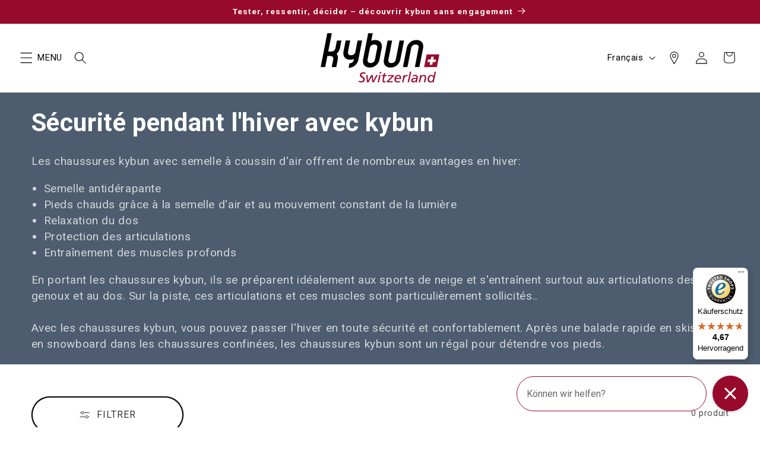

--- FILE ---
content_type: text/html; charset=utf-8
request_url: https://ch.kybun.swiss/fr/collections/kybun-sicher-durch-den-winter
body_size: 52380
content:
<!doctype html>
<html class="js" lang="fr">
  <head>
    <meta charset="utf-8">
    <meta http-equiv="X-UA-Compatible" content="IE=edge">
    <meta name="viewport" content="width=device-width,initial-scale=1">
    <meta name="theme-color" content="">
    <link rel="canonical" href="https://ch.kybun.swiss/fr/collections/kybun-sicher-durch-den-winter"><link rel="icon" type="image/png" href="//ch.kybun.swiss/cdn/shop/files/favicon-kyb.png?crop=center&height=32&v=1717232520&width=32"><link rel="preconnect" href="https://fonts.shopifycdn.com" crossorigin><title>
      Sécuritaire tout au long de l&#39;hiver avec les chaussures kybun
 &ndash; kybun Switzerland</title>

    
      <meta name="description" content="Les chaussures kybun avec semelle à coussin d&#39;air offrent de nombreux avantages en hiver: Semelle antidérapante, Pieds chauds grâce à la semelle d&#39;air et au mouvement constant de la lumière, Relaxation du dos">
    

    

<meta property="og:site_name" content="kybun Switzerland">
<meta property="og:url" content="https://ch.kybun.swiss/fr/collections/kybun-sicher-durch-den-winter">
<meta property="og:title" content="Sécuritaire tout au long de l&#39;hiver avec les chaussures kybun">
<meta property="og:type" content="website">
<meta property="og:description" content="Les chaussures kybun avec semelle à coussin d&#39;air offrent de nombreux avantages en hiver: Semelle antidérapante, Pieds chauds grâce à la semelle d&#39;air et au mouvement constant de la lumière, Relaxation du dos"><meta name="twitter:card" content="summary_large_image">
<meta name="twitter:title" content="Sécuritaire tout au long de l&#39;hiver avec les chaussures kybun">
<meta name="twitter:description" content="Les chaussures kybun avec semelle à coussin d&#39;air offrent de nombreux avantages en hiver: Semelle antidérapante, Pieds chauds grâce à la semelle d&#39;air et au mouvement constant de la lumière, Relaxation du dos">


    <script src="//ch.kybun.swiss/cdn/shop/t/293/assets/constants.js?v=132983761750457495441725032536" defer="defer"></script>
    <script src="//ch.kybun.swiss/cdn/shop/t/293/assets/pubsub.js?v=25310214064522200911741595733" defer="defer"></script>
    <script src="//ch.kybun.swiss/cdn/shop/t/293/assets/global.js?v=110377981305864958061749568727" defer="defer"></script>
    <script src="//ch.kybun.swiss/cdn/shop/t/293/assets/details-disclosure.js?v=13653116266235556501717052135" defer="defer"></script>
    <script src="//ch.kybun.swiss/cdn/shop/t/293/assets/details-modal.js?v=25581673532751508451717052134" defer="defer"></script>
    <script src="//ch.kybun.swiss/cdn/shop/t/293/assets/search-form.js?v=133129549252120666541717052135" defer="defer"></script><script src="//ch.kybun.swiss/cdn/shop/t/293/assets/animations.js?v=88693664871331136111717052136" defer="defer"></script><script>window.performance && window.performance.mark && window.performance.mark('shopify.content_for_header.start');</script><meta name="google-site-verification" content="Fa6LgHvHqpeUyYfmr1osf2Ti6ltFw4vcdBZkrLfe70M">
<meta id="shopify-digital-wallet" name="shopify-digital-wallet" content="/19563439/digital_wallets/dialog">
<meta name="shopify-checkout-api-token" content="aaf874db7feefd6a61b710403d2db688">
<meta id="in-context-paypal-metadata" data-shop-id="19563439" data-venmo-supported="false" data-environment="production" data-locale="fr_FR" data-paypal-v4="true" data-currency="CHF">
<link rel="alternate" type="application/atom+xml" title="Feed" href="/fr/collections/kybun-sicher-durch-den-winter.atom" />
<link rel="alternate" hreflang="x-default" href="https://ch.kybun.swiss/collections/kybun-sicher-durch-den-winter">
<link rel="alternate" hreflang="de-CH" href="https://ch.kybun.swiss/collections/kybun-sicher-durch-den-winter">
<link rel="alternate" hreflang="it-CH" href="https://ch.kybun.swiss/it/collections/kybun-sicher-durch-den-winter">
<link rel="alternate" hreflang="en-CH" href="https://ch.kybun.swiss/en/collections/kybun-sicher-durch-den-winter">
<link rel="alternate" hreflang="fr-CH" href="https://ch.kybun.swiss/fr/collections/kybun-sicher-durch-den-winter">
<link rel="alternate" hreflang="es-CH" href="https://ch.kybun.swiss/es/collections/kybun-sicher-durch-den-winter">
<link rel="alternate" hreflang="de-AT" href="https://eu.kybun.swiss/collections/kybun-sicher-durch-den-winter">
<link rel="alternate" hreflang="it-AT" href="https://eu.kybun.swiss/it/collections/kybun-sicher-durch-den-winter">
<link rel="alternate" hreflang="en-AT" href="https://eu.kybun.swiss/en/collections/kybun-sicher-durch-den-winter">
<link rel="alternate" hreflang="fr-AT" href="https://eu.kybun.swiss/fr/collections/kybun-sicher-durch-den-winter">
<link rel="alternate" hreflang="es-AT" href="https://eu.kybun.swiss/es/collections/kybun-sicher-durch-den-winter">
<link rel="alternate" hreflang="de-BE" href="https://eu.kybun.swiss/collections/kybun-sicher-durch-den-winter">
<link rel="alternate" hreflang="it-BE" href="https://eu.kybun.swiss/it/collections/kybun-sicher-durch-den-winter">
<link rel="alternate" hreflang="en-BE" href="https://eu.kybun.swiss/en/collections/kybun-sicher-durch-den-winter">
<link rel="alternate" hreflang="fr-BE" href="https://eu.kybun.swiss/fr/collections/kybun-sicher-durch-den-winter">
<link rel="alternate" hreflang="es-BE" href="https://eu.kybun.swiss/es/collections/kybun-sicher-durch-den-winter">
<link rel="alternate" hreflang="de-BG" href="https://eu.kybun.swiss/collections/kybun-sicher-durch-den-winter">
<link rel="alternate" hreflang="it-BG" href="https://eu.kybun.swiss/it/collections/kybun-sicher-durch-den-winter">
<link rel="alternate" hreflang="en-BG" href="https://eu.kybun.swiss/en/collections/kybun-sicher-durch-den-winter">
<link rel="alternate" hreflang="fr-BG" href="https://eu.kybun.swiss/fr/collections/kybun-sicher-durch-den-winter">
<link rel="alternate" hreflang="es-BG" href="https://eu.kybun.swiss/es/collections/kybun-sicher-durch-den-winter">
<link rel="alternate" hreflang="de-CY" href="https://eu.kybun.swiss/collections/kybun-sicher-durch-den-winter">
<link rel="alternate" hreflang="it-CY" href="https://eu.kybun.swiss/it/collections/kybun-sicher-durch-den-winter">
<link rel="alternate" hreflang="en-CY" href="https://eu.kybun.swiss/en/collections/kybun-sicher-durch-den-winter">
<link rel="alternate" hreflang="fr-CY" href="https://eu.kybun.swiss/fr/collections/kybun-sicher-durch-den-winter">
<link rel="alternate" hreflang="es-CY" href="https://eu.kybun.swiss/es/collections/kybun-sicher-durch-den-winter">
<link rel="alternate" hreflang="de-CZ" href="https://eu.kybun.swiss/collections/kybun-sicher-durch-den-winter">
<link rel="alternate" hreflang="it-CZ" href="https://eu.kybun.swiss/it/collections/kybun-sicher-durch-den-winter">
<link rel="alternate" hreflang="en-CZ" href="https://eu.kybun.swiss/en/collections/kybun-sicher-durch-den-winter">
<link rel="alternate" hreflang="fr-CZ" href="https://eu.kybun.swiss/fr/collections/kybun-sicher-durch-den-winter">
<link rel="alternate" hreflang="es-CZ" href="https://eu.kybun.swiss/es/collections/kybun-sicher-durch-den-winter">
<link rel="alternate" hreflang="de-DE" href="https://eu.kybun.swiss/collections/kybun-sicher-durch-den-winter">
<link rel="alternate" hreflang="it-DE" href="https://eu.kybun.swiss/it/collections/kybun-sicher-durch-den-winter">
<link rel="alternate" hreflang="en-DE" href="https://eu.kybun.swiss/en/collections/kybun-sicher-durch-den-winter">
<link rel="alternate" hreflang="fr-DE" href="https://eu.kybun.swiss/fr/collections/kybun-sicher-durch-den-winter">
<link rel="alternate" hreflang="es-DE" href="https://eu.kybun.swiss/es/collections/kybun-sicher-durch-den-winter">
<link rel="alternate" hreflang="de-DK" href="https://eu.kybun.swiss/collections/kybun-sicher-durch-den-winter">
<link rel="alternate" hreflang="it-DK" href="https://eu.kybun.swiss/it/collections/kybun-sicher-durch-den-winter">
<link rel="alternate" hreflang="en-DK" href="https://eu.kybun.swiss/en/collections/kybun-sicher-durch-den-winter">
<link rel="alternate" hreflang="fr-DK" href="https://eu.kybun.swiss/fr/collections/kybun-sicher-durch-den-winter">
<link rel="alternate" hreflang="es-DK" href="https://eu.kybun.swiss/es/collections/kybun-sicher-durch-den-winter">
<link rel="alternate" hreflang="de-EE" href="https://eu.kybun.swiss/collections/kybun-sicher-durch-den-winter">
<link rel="alternate" hreflang="it-EE" href="https://eu.kybun.swiss/it/collections/kybun-sicher-durch-den-winter">
<link rel="alternate" hreflang="en-EE" href="https://eu.kybun.swiss/en/collections/kybun-sicher-durch-den-winter">
<link rel="alternate" hreflang="fr-EE" href="https://eu.kybun.swiss/fr/collections/kybun-sicher-durch-den-winter">
<link rel="alternate" hreflang="es-EE" href="https://eu.kybun.swiss/es/collections/kybun-sicher-durch-den-winter">
<link rel="alternate" hreflang="de-ES" href="https://eu.kybun.swiss/collections/kybun-sicher-durch-den-winter">
<link rel="alternate" hreflang="it-ES" href="https://eu.kybun.swiss/it/collections/kybun-sicher-durch-den-winter">
<link rel="alternate" hreflang="en-ES" href="https://eu.kybun.swiss/en/collections/kybun-sicher-durch-den-winter">
<link rel="alternate" hreflang="fr-ES" href="https://eu.kybun.swiss/fr/collections/kybun-sicher-durch-den-winter">
<link rel="alternate" hreflang="es-ES" href="https://eu.kybun.swiss/es/collections/kybun-sicher-durch-den-winter">
<link rel="alternate" hreflang="de-FI" href="https://eu.kybun.swiss/collections/kybun-sicher-durch-den-winter">
<link rel="alternate" hreflang="it-FI" href="https://eu.kybun.swiss/it/collections/kybun-sicher-durch-den-winter">
<link rel="alternate" hreflang="en-FI" href="https://eu.kybun.swiss/en/collections/kybun-sicher-durch-den-winter">
<link rel="alternate" hreflang="fr-FI" href="https://eu.kybun.swiss/fr/collections/kybun-sicher-durch-den-winter">
<link rel="alternate" hreflang="es-FI" href="https://eu.kybun.swiss/es/collections/kybun-sicher-durch-den-winter">
<link rel="alternate" hreflang="de-FR" href="https://eu.kybun.swiss/collections/kybun-sicher-durch-den-winter">
<link rel="alternate" hreflang="it-FR" href="https://eu.kybun.swiss/it/collections/kybun-sicher-durch-den-winter">
<link rel="alternate" hreflang="en-FR" href="https://eu.kybun.swiss/en/collections/kybun-sicher-durch-den-winter">
<link rel="alternate" hreflang="fr-FR" href="https://eu.kybun.swiss/fr/collections/kybun-sicher-durch-den-winter">
<link rel="alternate" hreflang="es-FR" href="https://eu.kybun.swiss/es/collections/kybun-sicher-durch-den-winter">
<link rel="alternate" hreflang="de-GR" href="https://eu.kybun.swiss/collections/kybun-sicher-durch-den-winter">
<link rel="alternate" hreflang="it-GR" href="https://eu.kybun.swiss/it/collections/kybun-sicher-durch-den-winter">
<link rel="alternate" hreflang="en-GR" href="https://eu.kybun.swiss/en/collections/kybun-sicher-durch-den-winter">
<link rel="alternate" hreflang="fr-GR" href="https://eu.kybun.swiss/fr/collections/kybun-sicher-durch-den-winter">
<link rel="alternate" hreflang="es-GR" href="https://eu.kybun.swiss/es/collections/kybun-sicher-durch-den-winter">
<link rel="alternate" hreflang="de-HR" href="https://eu.kybun.swiss/collections/kybun-sicher-durch-den-winter">
<link rel="alternate" hreflang="it-HR" href="https://eu.kybun.swiss/it/collections/kybun-sicher-durch-den-winter">
<link rel="alternate" hreflang="en-HR" href="https://eu.kybun.swiss/en/collections/kybun-sicher-durch-den-winter">
<link rel="alternate" hreflang="fr-HR" href="https://eu.kybun.swiss/fr/collections/kybun-sicher-durch-den-winter">
<link rel="alternate" hreflang="es-HR" href="https://eu.kybun.swiss/es/collections/kybun-sicher-durch-den-winter">
<link rel="alternate" hreflang="de-HU" href="https://eu.kybun.swiss/collections/kybun-sicher-durch-den-winter">
<link rel="alternate" hreflang="it-HU" href="https://eu.kybun.swiss/it/collections/kybun-sicher-durch-den-winter">
<link rel="alternate" hreflang="en-HU" href="https://eu.kybun.swiss/en/collections/kybun-sicher-durch-den-winter">
<link rel="alternate" hreflang="fr-HU" href="https://eu.kybun.swiss/fr/collections/kybun-sicher-durch-den-winter">
<link rel="alternate" hreflang="es-HU" href="https://eu.kybun.swiss/es/collections/kybun-sicher-durch-den-winter">
<link rel="alternate" hreflang="de-IE" href="https://eu.kybun.swiss/collections/kybun-sicher-durch-den-winter">
<link rel="alternate" hreflang="it-IE" href="https://eu.kybun.swiss/it/collections/kybun-sicher-durch-den-winter">
<link rel="alternate" hreflang="en-IE" href="https://eu.kybun.swiss/en/collections/kybun-sicher-durch-den-winter">
<link rel="alternate" hreflang="fr-IE" href="https://eu.kybun.swiss/fr/collections/kybun-sicher-durch-den-winter">
<link rel="alternate" hreflang="es-IE" href="https://eu.kybun.swiss/es/collections/kybun-sicher-durch-den-winter">
<link rel="alternate" hreflang="de-IT" href="https://eu.kybun.swiss/collections/kybun-sicher-durch-den-winter">
<link rel="alternate" hreflang="it-IT" href="https://eu.kybun.swiss/it/collections/kybun-sicher-durch-den-winter">
<link rel="alternate" hreflang="en-IT" href="https://eu.kybun.swiss/en/collections/kybun-sicher-durch-den-winter">
<link rel="alternate" hreflang="fr-IT" href="https://eu.kybun.swiss/fr/collections/kybun-sicher-durch-den-winter">
<link rel="alternate" hreflang="es-IT" href="https://eu.kybun.swiss/es/collections/kybun-sicher-durch-den-winter">
<link rel="alternate" hreflang="de-LT" href="https://eu.kybun.swiss/collections/kybun-sicher-durch-den-winter">
<link rel="alternate" hreflang="it-LT" href="https://eu.kybun.swiss/it/collections/kybun-sicher-durch-den-winter">
<link rel="alternate" hreflang="en-LT" href="https://eu.kybun.swiss/en/collections/kybun-sicher-durch-den-winter">
<link rel="alternate" hreflang="fr-LT" href="https://eu.kybun.swiss/fr/collections/kybun-sicher-durch-den-winter">
<link rel="alternate" hreflang="es-LT" href="https://eu.kybun.swiss/es/collections/kybun-sicher-durch-den-winter">
<link rel="alternate" hreflang="de-LU" href="https://eu.kybun.swiss/collections/kybun-sicher-durch-den-winter">
<link rel="alternate" hreflang="it-LU" href="https://eu.kybun.swiss/it/collections/kybun-sicher-durch-den-winter">
<link rel="alternate" hreflang="en-LU" href="https://eu.kybun.swiss/en/collections/kybun-sicher-durch-den-winter">
<link rel="alternate" hreflang="fr-LU" href="https://eu.kybun.swiss/fr/collections/kybun-sicher-durch-den-winter">
<link rel="alternate" hreflang="es-LU" href="https://eu.kybun.swiss/es/collections/kybun-sicher-durch-den-winter">
<link rel="alternate" hreflang="de-LV" href="https://eu.kybun.swiss/collections/kybun-sicher-durch-den-winter">
<link rel="alternate" hreflang="it-LV" href="https://eu.kybun.swiss/it/collections/kybun-sicher-durch-den-winter">
<link rel="alternate" hreflang="en-LV" href="https://eu.kybun.swiss/en/collections/kybun-sicher-durch-den-winter">
<link rel="alternate" hreflang="fr-LV" href="https://eu.kybun.swiss/fr/collections/kybun-sicher-durch-den-winter">
<link rel="alternate" hreflang="es-LV" href="https://eu.kybun.swiss/es/collections/kybun-sicher-durch-den-winter">
<link rel="alternate" hreflang="de-MT" href="https://eu.kybun.swiss/collections/kybun-sicher-durch-den-winter">
<link rel="alternate" hreflang="it-MT" href="https://eu.kybun.swiss/it/collections/kybun-sicher-durch-den-winter">
<link rel="alternate" hreflang="en-MT" href="https://eu.kybun.swiss/en/collections/kybun-sicher-durch-den-winter">
<link rel="alternate" hreflang="fr-MT" href="https://eu.kybun.swiss/fr/collections/kybun-sicher-durch-den-winter">
<link rel="alternate" hreflang="es-MT" href="https://eu.kybun.swiss/es/collections/kybun-sicher-durch-den-winter">
<link rel="alternate" hreflang="de-NL" href="https://eu.kybun.swiss/collections/kybun-sicher-durch-den-winter">
<link rel="alternate" hreflang="it-NL" href="https://eu.kybun.swiss/it/collections/kybun-sicher-durch-den-winter">
<link rel="alternate" hreflang="en-NL" href="https://eu.kybun.swiss/en/collections/kybun-sicher-durch-den-winter">
<link rel="alternate" hreflang="fr-NL" href="https://eu.kybun.swiss/fr/collections/kybun-sicher-durch-den-winter">
<link rel="alternate" hreflang="es-NL" href="https://eu.kybun.swiss/es/collections/kybun-sicher-durch-den-winter">
<link rel="alternate" hreflang="de-PL" href="https://eu.kybun.swiss/collections/kybun-sicher-durch-den-winter">
<link rel="alternate" hreflang="it-PL" href="https://eu.kybun.swiss/it/collections/kybun-sicher-durch-den-winter">
<link rel="alternate" hreflang="en-PL" href="https://eu.kybun.swiss/en/collections/kybun-sicher-durch-den-winter">
<link rel="alternate" hreflang="fr-PL" href="https://eu.kybun.swiss/fr/collections/kybun-sicher-durch-den-winter">
<link rel="alternate" hreflang="es-PL" href="https://eu.kybun.swiss/es/collections/kybun-sicher-durch-den-winter">
<link rel="alternate" hreflang="de-PT" href="https://eu.kybun.swiss/collections/kybun-sicher-durch-den-winter">
<link rel="alternate" hreflang="it-PT" href="https://eu.kybun.swiss/it/collections/kybun-sicher-durch-den-winter">
<link rel="alternate" hreflang="en-PT" href="https://eu.kybun.swiss/en/collections/kybun-sicher-durch-den-winter">
<link rel="alternate" hreflang="fr-PT" href="https://eu.kybun.swiss/fr/collections/kybun-sicher-durch-den-winter">
<link rel="alternate" hreflang="es-PT" href="https://eu.kybun.swiss/es/collections/kybun-sicher-durch-den-winter">
<link rel="alternate" hreflang="de-RO" href="https://eu.kybun.swiss/collections/kybun-sicher-durch-den-winter">
<link rel="alternate" hreflang="it-RO" href="https://eu.kybun.swiss/it/collections/kybun-sicher-durch-den-winter">
<link rel="alternate" hreflang="en-RO" href="https://eu.kybun.swiss/en/collections/kybun-sicher-durch-den-winter">
<link rel="alternate" hreflang="fr-RO" href="https://eu.kybun.swiss/fr/collections/kybun-sicher-durch-den-winter">
<link rel="alternate" hreflang="es-RO" href="https://eu.kybun.swiss/es/collections/kybun-sicher-durch-den-winter">
<link rel="alternate" hreflang="de-SE" href="https://eu.kybun.swiss/collections/kybun-sicher-durch-den-winter">
<link rel="alternate" hreflang="it-SE" href="https://eu.kybun.swiss/it/collections/kybun-sicher-durch-den-winter">
<link rel="alternate" hreflang="en-SE" href="https://eu.kybun.swiss/en/collections/kybun-sicher-durch-den-winter">
<link rel="alternate" hreflang="fr-SE" href="https://eu.kybun.swiss/fr/collections/kybun-sicher-durch-den-winter">
<link rel="alternate" hreflang="es-SE" href="https://eu.kybun.swiss/es/collections/kybun-sicher-durch-den-winter">
<link rel="alternate" hreflang="de-SI" href="https://eu.kybun.swiss/collections/kybun-sicher-durch-den-winter">
<link rel="alternate" hreflang="it-SI" href="https://eu.kybun.swiss/it/collections/kybun-sicher-durch-den-winter">
<link rel="alternate" hreflang="en-SI" href="https://eu.kybun.swiss/en/collections/kybun-sicher-durch-den-winter">
<link rel="alternate" hreflang="fr-SI" href="https://eu.kybun.swiss/fr/collections/kybun-sicher-durch-den-winter">
<link rel="alternate" hreflang="es-SI" href="https://eu.kybun.swiss/es/collections/kybun-sicher-durch-den-winter">
<link rel="alternate" hreflang="de-SK" href="https://eu.kybun.swiss/collections/kybun-sicher-durch-den-winter">
<link rel="alternate" hreflang="it-SK" href="https://eu.kybun.swiss/it/collections/kybun-sicher-durch-den-winter">
<link rel="alternate" hreflang="en-SK" href="https://eu.kybun.swiss/en/collections/kybun-sicher-durch-den-winter">
<link rel="alternate" hreflang="fr-SK" href="https://eu.kybun.swiss/fr/collections/kybun-sicher-durch-den-winter">
<link rel="alternate" hreflang="es-SK" href="https://eu.kybun.swiss/es/collections/kybun-sicher-durch-den-winter">
<link rel="alternate" hreflang="en-GB" href="https://uk.kybun.swiss/collections/kybun-sicher-durch-den-winter">
<link rel="alternate" hreflang="en-US" href="https://us.kybun.swiss/collections/kybun-sicher-durch-den-winter">
<link rel="alternate" hreflang="de-US" href="https://us.kybun.swiss/de/collections/kybun-sicher-durch-den-winter">
<link rel="alternate" type="application/json+oembed" href="https://ch.kybun.swiss/fr/collections/kybun-sicher-durch-den-winter.oembed">
<script async="async" src="/checkouts/internal/preloads.js?locale=fr-CH"></script>
<script id="shopify-features" type="application/json">{"accessToken":"aaf874db7feefd6a61b710403d2db688","betas":["rich-media-storefront-analytics"],"domain":"ch.kybun.swiss","predictiveSearch":true,"shopId":19563439,"locale":"fr"}</script>
<script>var Shopify = Shopify || {};
Shopify.shop = "kybun-webshop-switzerland.myshopify.com";
Shopify.locale = "fr";
Shopify.currency = {"active":"CHF","rate":"1.0"};
Shopify.country = "CH";
Shopify.theme = {"name":"kyb-shopify-theme\/ch.kybun.swiss","id":128711065669,"schema_name":"Dawn","schema_version":"15.3.0","theme_store_id":null,"role":"main"};
Shopify.theme.handle = "null";
Shopify.theme.style = {"id":null,"handle":null};
Shopify.cdnHost = "ch.kybun.swiss/cdn";
Shopify.routes = Shopify.routes || {};
Shopify.routes.root = "/fr/";</script>
<script type="module">!function(o){(o.Shopify=o.Shopify||{}).modules=!0}(window);</script>
<script>!function(o){function n(){var o=[];function n(){o.push(Array.prototype.slice.apply(arguments))}return n.q=o,n}var t=o.Shopify=o.Shopify||{};t.loadFeatures=n(),t.autoloadFeatures=n()}(window);</script>
<script id="shop-js-analytics" type="application/json">{"pageType":"collection"}</script>
<script defer="defer" async type="module" src="//ch.kybun.swiss/cdn/shopifycloud/shop-js/modules/v2/client.init-shop-cart-sync_Lpn8ZOi5.fr.esm.js"></script>
<script defer="defer" async type="module" src="//ch.kybun.swiss/cdn/shopifycloud/shop-js/modules/v2/chunk.common_X4Hu3kma.esm.js"></script>
<script defer="defer" async type="module" src="//ch.kybun.swiss/cdn/shopifycloud/shop-js/modules/v2/chunk.modal_BV0V5IrV.esm.js"></script>
<script type="module">
  await import("//ch.kybun.swiss/cdn/shopifycloud/shop-js/modules/v2/client.init-shop-cart-sync_Lpn8ZOi5.fr.esm.js");
await import("//ch.kybun.swiss/cdn/shopifycloud/shop-js/modules/v2/chunk.common_X4Hu3kma.esm.js");
await import("//ch.kybun.swiss/cdn/shopifycloud/shop-js/modules/v2/chunk.modal_BV0V5IrV.esm.js");

  window.Shopify.SignInWithShop?.initShopCartSync?.({"fedCMEnabled":true,"windoidEnabled":true});

</script>
<script>(function() {
  var isLoaded = false;
  function asyncLoad() {
    if (isLoaded) return;
    isLoaded = true;
    var urls = ["https:\/\/config.gorgias.chat\/bundle-loader\/01H8P91KW9EFDN90RWBJE75J65?source=shopify1click\u0026shop=kybun-webshop-switzerland.myshopify.com","https:\/\/tseish-app.connect.trustedshops.com\/esc.js?apiBaseUrl=aHR0cHM6Ly90c2Vpc2gtYXBwLmNvbm5lY3QudHJ1c3RlZHNob3BzLmNvbQ==\u0026instanceId=a3lidW4td2Vic2hvcC1zd2l0emVybGFuZC5teXNob3BpZnkuY29t\u0026shop=kybun-webshop-switzerland.myshopify.com","https:\/\/searchanise-ef84.kxcdn.com\/widgets\/shopify\/init.js?a=5h4U0p5K7V\u0026shop=kybun-webshop-switzerland.myshopify.com","https:\/\/public.9gtb.com\/loader.js?g_cvt_id=a44fdf2b-1557-47a5-acbc-061fe6b8bea5\u0026shop=kybun-webshop-switzerland.myshopify.com"];
    for (var i = 0; i < urls.length; i++) {
      var s = document.createElement('script');
      s.type = 'text/javascript';
      s.async = true;
      s.src = urls[i];
      var x = document.getElementsByTagName('script')[0];
      x.parentNode.insertBefore(s, x);
    }
  };
  if(window.attachEvent) {
    window.attachEvent('onload', asyncLoad);
  } else {
    window.addEventListener('load', asyncLoad, false);
  }
})();</script>
<script id="__st">var __st={"a":19563439,"offset":3600,"reqid":"57856bf7-48db-4762-b4b8-49e20730ba31-1769903314","pageurl":"ch.kybun.swiss\/fr\/collections\/kybun-sicher-durch-den-winter","u":"af9a9320172b","p":"collection","rtyp":"collection","rid":2549678096};</script>
<script>window.ShopifyPaypalV4VisibilityTracking = true;</script>
<script id="captcha-bootstrap">!function(){'use strict';const t='contact',e='account',n='new_comment',o=[[t,t],['blogs',n],['comments',n],[t,'customer']],c=[[e,'customer_login'],[e,'guest_login'],[e,'recover_customer_password'],[e,'create_customer']],r=t=>t.map((([t,e])=>`form[action*='/${t}']:not([data-nocaptcha='true']) input[name='form_type'][value='${e}']`)).join(','),a=t=>()=>t?[...document.querySelectorAll(t)].map((t=>t.form)):[];function s(){const t=[...o],e=r(t);return a(e)}const i='password',u='form_key',d=['recaptcha-v3-token','g-recaptcha-response','h-captcha-response',i],f=()=>{try{return window.sessionStorage}catch{return}},m='__shopify_v',_=t=>t.elements[u];function p(t,e,n=!1){try{const o=window.sessionStorage,c=JSON.parse(o.getItem(e)),{data:r}=function(t){const{data:e,action:n}=t;return t[m]||n?{data:e,action:n}:{data:t,action:n}}(c);for(const[e,n]of Object.entries(r))t.elements[e]&&(t.elements[e].value=n);n&&o.removeItem(e)}catch(o){console.error('form repopulation failed',{error:o})}}const l='form_type',E='cptcha';function T(t){t.dataset[E]=!0}const w=window,h=w.document,L='Shopify',v='ce_forms',y='captcha';let A=!1;((t,e)=>{const n=(g='f06e6c50-85a8-45c8-87d0-21a2b65856fe',I='https://cdn.shopify.com/shopifycloud/storefront-forms-hcaptcha/ce_storefront_forms_captcha_hcaptcha.v1.5.2.iife.js',D={infoText:'Protégé par hCaptcha',privacyText:'Confidentialité',termsText:'Conditions'},(t,e,n)=>{const o=w[L][v],c=o.bindForm;if(c)return c(t,g,e,D).then(n);var r;o.q.push([[t,g,e,D],n]),r=I,A||(h.body.append(Object.assign(h.createElement('script'),{id:'captcha-provider',async:!0,src:r})),A=!0)});var g,I,D;w[L]=w[L]||{},w[L][v]=w[L][v]||{},w[L][v].q=[],w[L][y]=w[L][y]||{},w[L][y].protect=function(t,e){n(t,void 0,e),T(t)},Object.freeze(w[L][y]),function(t,e,n,w,h,L){const[v,y,A,g]=function(t,e,n){const i=e?o:[],u=t?c:[],d=[...i,...u],f=r(d),m=r(i),_=r(d.filter((([t,e])=>n.includes(e))));return[a(f),a(m),a(_),s()]}(w,h,L),I=t=>{const e=t.target;return e instanceof HTMLFormElement?e:e&&e.form},D=t=>v().includes(t);t.addEventListener('submit',(t=>{const e=I(t);if(!e)return;const n=D(e)&&!e.dataset.hcaptchaBound&&!e.dataset.recaptchaBound,o=_(e),c=g().includes(e)&&(!o||!o.value);(n||c)&&t.preventDefault(),c&&!n&&(function(t){try{if(!f())return;!function(t){const e=f();if(!e)return;const n=_(t);if(!n)return;const o=n.value;o&&e.removeItem(o)}(t);const e=Array.from(Array(32),(()=>Math.random().toString(36)[2])).join('');!function(t,e){_(t)||t.append(Object.assign(document.createElement('input'),{type:'hidden',name:u})),t.elements[u].value=e}(t,e),function(t,e){const n=f();if(!n)return;const o=[...t.querySelectorAll(`input[type='${i}']`)].map((({name:t})=>t)),c=[...d,...o],r={};for(const[a,s]of new FormData(t).entries())c.includes(a)||(r[a]=s);n.setItem(e,JSON.stringify({[m]:1,action:t.action,data:r}))}(t,e)}catch(e){console.error('failed to persist form',e)}}(e),e.submit())}));const S=(t,e)=>{t&&!t.dataset[E]&&(n(t,e.some((e=>e===t))),T(t))};for(const o of['focusin','change'])t.addEventListener(o,(t=>{const e=I(t);D(e)&&S(e,y())}));const B=e.get('form_key'),M=e.get(l),P=B&&M;t.addEventListener('DOMContentLoaded',(()=>{const t=y();if(P)for(const e of t)e.elements[l].value===M&&p(e,B);[...new Set([...A(),...v().filter((t=>'true'===t.dataset.shopifyCaptcha))])].forEach((e=>S(e,t)))}))}(h,new URLSearchParams(w.location.search),n,t,e,['guest_login'])})(!0,!0)}();</script>
<script integrity="sha256-4kQ18oKyAcykRKYeNunJcIwy7WH5gtpwJnB7kiuLZ1E=" data-source-attribution="shopify.loadfeatures" defer="defer" src="//ch.kybun.swiss/cdn/shopifycloud/storefront/assets/storefront/load_feature-a0a9edcb.js" crossorigin="anonymous"></script>
<script data-source-attribution="shopify.dynamic_checkout.dynamic.init">var Shopify=Shopify||{};Shopify.PaymentButton=Shopify.PaymentButton||{isStorefrontPortableWallets:!0,init:function(){window.Shopify.PaymentButton.init=function(){};var t=document.createElement("script");t.src="https://ch.kybun.swiss/cdn/shopifycloud/portable-wallets/latest/portable-wallets.fr.js",t.type="module",document.head.appendChild(t)}};
</script>
<script data-source-attribution="shopify.dynamic_checkout.buyer_consent">
  function portableWalletsHideBuyerConsent(e){var t=document.getElementById("shopify-buyer-consent"),n=document.getElementById("shopify-subscription-policy-button");t&&n&&(t.classList.add("hidden"),t.setAttribute("aria-hidden","true"),n.removeEventListener("click",e))}function portableWalletsShowBuyerConsent(e){var t=document.getElementById("shopify-buyer-consent"),n=document.getElementById("shopify-subscription-policy-button");t&&n&&(t.classList.remove("hidden"),t.removeAttribute("aria-hidden"),n.addEventListener("click",e))}window.Shopify?.PaymentButton&&(window.Shopify.PaymentButton.hideBuyerConsent=portableWalletsHideBuyerConsent,window.Shopify.PaymentButton.showBuyerConsent=portableWalletsShowBuyerConsent);
</script>
<script data-source-attribution="shopify.dynamic_checkout.cart.bootstrap">document.addEventListener("DOMContentLoaded",(function(){function t(){return document.querySelector("shopify-accelerated-checkout-cart, shopify-accelerated-checkout")}if(t())Shopify.PaymentButton.init();else{new MutationObserver((function(e,n){t()&&(Shopify.PaymentButton.init(),n.disconnect())})).observe(document.body,{childList:!0,subtree:!0})}}));
</script>
<script id='scb4127' type='text/javascript' async='' src='https://ch.kybun.swiss/cdn/shopifycloud/privacy-banner/storefront-banner.js'></script><link id="shopify-accelerated-checkout-styles" rel="stylesheet" media="screen" href="https://ch.kybun.swiss/cdn/shopifycloud/portable-wallets/latest/accelerated-checkout-backwards-compat.css" crossorigin="anonymous">
<style id="shopify-accelerated-checkout-cart">
        #shopify-buyer-consent {
  margin-top: 1em;
  display: inline-block;
  width: 100%;
}

#shopify-buyer-consent.hidden {
  display: none;
}

#shopify-subscription-policy-button {
  background: none;
  border: none;
  padding: 0;
  text-decoration: underline;
  font-size: inherit;
  cursor: pointer;
}

#shopify-subscription-policy-button::before {
  box-shadow: none;
}

      </style>
<script id="sections-script" data-sections="header" defer="defer" src="//ch.kybun.swiss/cdn/shop/t/293/compiled_assets/scripts.js?v=200232"></script>
<script>window.performance && window.performance.mark && window.performance.mark('shopify.content_for_header.end');</script>


    <style data-shopify>
      @font-face {
  font-family: Roboto;
  font-weight: 400;
  font-style: normal;
  font-display: swap;
  src: url("//ch.kybun.swiss/cdn/fonts/roboto/roboto_n4.2019d890f07b1852f56ce63ba45b2db45d852cba.woff2") format("woff2"),
       url("//ch.kybun.swiss/cdn/fonts/roboto/roboto_n4.238690e0007583582327135619c5f7971652fa9d.woff") format("woff");
}

      @font-face {
  font-family: Roboto;
  font-weight: 700;
  font-style: normal;
  font-display: swap;
  src: url("//ch.kybun.swiss/cdn/fonts/roboto/roboto_n7.f38007a10afbbde8976c4056bfe890710d51dec2.woff2") format("woff2"),
       url("//ch.kybun.swiss/cdn/fonts/roboto/roboto_n7.94bfdd3e80c7be00e128703d245c207769d763f9.woff") format("woff");
}

      @font-face {
  font-family: Roboto;
  font-weight: 400;
  font-style: italic;
  font-display: swap;
  src: url("//ch.kybun.swiss/cdn/fonts/roboto/roboto_i4.57ce898ccda22ee84f49e6b57ae302250655e2d4.woff2") format("woff2"),
       url("//ch.kybun.swiss/cdn/fonts/roboto/roboto_i4.b21f3bd061cbcb83b824ae8c7671a82587b264bf.woff") format("woff");
}

      @font-face {
  font-family: Roboto;
  font-weight: 700;
  font-style: italic;
  font-display: swap;
  src: url("//ch.kybun.swiss/cdn/fonts/roboto/roboto_i7.7ccaf9410746f2c53340607c42c43f90a9005937.woff2") format("woff2"),
       url("//ch.kybun.swiss/cdn/fonts/roboto/roboto_i7.49ec21cdd7148292bffea74c62c0df6e93551516.woff") format("woff");
}

      @font-face {
  font-family: Roboto;
  font-weight: 700;
  font-style: normal;
  font-display: swap;
  src: url("//ch.kybun.swiss/cdn/fonts/roboto/roboto_n7.f38007a10afbbde8976c4056bfe890710d51dec2.woff2") format("woff2"),
       url("//ch.kybun.swiss/cdn/fonts/roboto/roboto_n7.94bfdd3e80c7be00e128703d245c207769d763f9.woff") format("woff");
}

      
      @font-face {
        font-family: 'Roboto Flex';
        src: url("//ch.kybun.swiss/cdn/shop/t/293/assets/Roboto-Flex.woff2?v=126375414879482587091717052135") format("woff2");
        font-display: swap;
        font-stretch: 25% 150%;
        unicode-range: U+0000-00FF, U+0131, U+0152-0153, U+02BB-02BC, U+02C6, U+02DA, U+02DC, U+0304, U+0308, U+0329, U+2000-206F, U+2074, U+20AC, U+2122, U+2191, U+2193, U+2212, U+2215, U+FEFF, U+FFFD;
      }
      
      @font-face {
        font-family: "Franz Sans";
        src: url("//ch.kybun.swiss/cdn/shop/t/293/assets/FranzSans-Medium.woff2?v=163530899713558016071743513970") format("woff2");
        font-display: swap;
      }
      @font-face {
        font-family: "Franz Sans Bold";
        src: url("//ch.kybun.swiss/cdn/shop/t/293/assets/FranzSans-Bold.woff2?v=88431701672494065331743513968") format("woff2");
        font-display: swap;
      }
      @font-face {
        font-family: "Franz Sans Light";
        src: url("//ch.kybun.swiss/cdn/shop/t/293/assets/FranzSans-Light.woff2?v=62207203123806476721743513969") format("woff2");
        font-display: swap;
      }      
      
      @font-face {
        font-family: "Helvetica Neue";
        src: url("//ch.kybun.swiss/cdn/shop/t/293/assets/HelveticaNeue.woff2?v=15601906101399295901759932516") format("woff2");
        font-display: swap;
      }
      @font-face {
        font-family: "Helvetica Neue Thin";
        src: url("//ch.kybun.swiss/cdn/shop/t/293/assets/HelveticaNeueThin.woff2?v=110535421091403578461759932517") format("woff2");
        font-display: swap;
      }
      @font-face {
        font-family: "Agathe";
        src: url("//ch.kybun.swiss/cdn/shop/t/293/assets/Agathe-40.woff2?v=146621045567245549421763484807") format("woff2");
        font-display: swap;
      }      
      
        :root,
        .color-background-1 {
          --color-background: 255,255,255;
        
          --gradient-background: #ffffff;
        

        

        --color-foreground: 0,0,0;
        --color-background-contrast: 191,191,191;
        --color-shadow: 18,18,18;
        --color-button: 152,10,43;
        --color-button-text: 255,255,255;
        --color-secondary-button: 255,255,255;
        --color-secondary-button-text: 18,18,18;
        --color-link: 18,18,18;
        --color-badge-foreground: 0,0,0;
        --color-badge-background: 255,255,255;
        --color-badge-border: 0,0,0;
        --payment-terms-background-color: rgb(255 255 255);
        --color-kybun-main: 152, 10, 43;
      }
      
        
        .color-background-2 {
          --color-background: 244,244,244;
        
          --gradient-background: #f4f4f4;
        

        

        --color-foreground: 0,0,0;
        --color-background-contrast: 180,180,180;
        --color-shadow: 18,18,18;
        --color-button: 18,18,18;
        --color-button-text: 242,238,236;
        --color-secondary-button: 244,244,244;
        --color-secondary-button-text: 18,18,18;
        --color-link: 18,18,18;
        --color-badge-foreground: 0,0,0;
        --color-badge-background: 244,244,244;
        --color-badge-border: 0,0,0;
        --payment-terms-background-color: rgb(244 244 244);
        --color-kybun-main: 152, 10, 43;
      }
      
        
        .color-inverse {
          --color-background: 217,205,195;
        
          --gradient-background: #d9cdc3;
        

        

        --color-foreground: 255,255,255;
        --color-background-contrast: 168,140,117;
        --color-shadow: 18,18,18;
        --color-button: 152,10,43;
        --color-button-text: 255,255,255;
        --color-secondary-button: 217,205,195;
        --color-secondary-button-text: 152,10,43;
        --color-link: 152,10,43;
        --color-badge-foreground: 255,255,255;
        --color-badge-background: 217,205,195;
        --color-badge-border: 255,255,255;
        --payment-terms-background-color: rgb(217 205 195);
        --color-kybun-main: 152, 10, 43;
      }
      
        
        .color-accent-1 {
          --color-background: 29,29,27;
        
          --gradient-background: #1d1d1b;
        

        

        --color-foreground: 255,255,255;
        --color-background-contrast: 42,42,39;
        --color-shadow: 29,29,27;
        --color-button: 255,255,255;
        --color-button-text: 29,29,27;
        --color-secondary-button: 29,29,27;
        --color-secondary-button-text: 255,255,255;
        --color-link: 255,255,255;
        --color-badge-foreground: 255,255,255;
        --color-badge-background: 29,29,27;
        --color-badge-border: 255,255,255;
        --payment-terms-background-color: rgb(29 29 27);
        --color-kybun-main: 152, 10, 43;
      }
      
        
        .color-accent-2 {
          --color-background: 77,93,111;
        
          --gradient-background: #4d5d6f;
        

        

        --color-foreground: 255,255,255;
        --color-background-contrast: 25,30,36;
        --color-shadow: 18,18,18;
        --color-button: 255,255,255;
        --color-button-text: 82,142,193;
        --color-secondary-button: 77,93,111;
        --color-secondary-button-text: 255,255,255;
        --color-link: 255,255,255;
        --color-badge-foreground: 255,255,255;
        --color-badge-background: 77,93,111;
        --color-badge-border: 255,255,255;
        --payment-terms-background-color: rgb(77 93 111);
        --color-kybun-main: 152, 10, 43;
      }
      
        
        .color-scheme-e8f7cce5-9040-49cc-957e-efbf7d95da5e {
          --color-background: 152,10,43;
        
          --gradient-background: #980a2b;
        

        

        --color-foreground: 255,255,255;
        --color-background-contrast: 176,12,50;
        --color-shadow: 0,0,0;
        --color-button: 23,115,176;
        --color-button-text: 255,255,255;
        --color-secondary-button: 152,10,43;
        --color-secondary-button-text: 18,18,18;
        --color-link: 18,18,18;
        --color-badge-foreground: 255,255,255;
        --color-badge-background: 152,10,43;
        --color-badge-border: 255,255,255;
        --payment-terms-background-color: rgb(152 10 43);
        --color-kybun-main: 152, 10, 43;
      }
      
        
        .color-scheme-8faa6362-30d9-450a-9cd6-28d03c6e3a58 {
          --color-background: 217,205,195;
        
          --gradient-background: #d9cdc3;
        

        

        --color-foreground: 0,0,0;
        --color-background-contrast: 168,140,117;
        --color-shadow: 18,18,18;
        --color-button: 152,10,43;
        --color-button-text: 255,255,255;
        --color-secondary-button: 217,205,195;
        --color-secondary-button-text: 18,18,18;
        --color-link: 18,18,18;
        --color-badge-foreground: 0,0,0;
        --color-badge-background: 217,205,195;
        --color-badge-border: 0,0,0;
        --payment-terms-background-color: rgb(217 205 195);
        --color-kybun-main: 152, 10, 43;
      }
      
        
        .color-scheme-b0f09cc9-b3ff-4f21-a6c2-a2296144f520 {
          --color-background: 191,191,191;
        
          --gradient-background: #bfbfbf;
        

        

        --color-foreground: 255,255,255;
        --color-background-contrast: 127,127,127;
        --color-shadow: 18,18,18;
        --color-button: 152,10,43;
        --color-button-text: 255,255,255;
        --color-secondary-button: 191,191,191;
        --color-secondary-button-text: 18,18,18;
        --color-link: 18,18,18;
        --color-badge-foreground: 255,255,255;
        --color-badge-background: 191,191,191;
        --color-badge-border: 255,255,255;
        --payment-terms-background-color: rgb(191 191 191);
        --color-kybun-main: 152, 10, 43;
      }
      
        
        .color-scheme-c0f4f66d-784a-4e9a-80b9-9285e0d8e2a0 {
          --color-background: 0,126,63;
        
          --gradient-background: radial-gradient(rgba(0, 124, 62, 1) 34%, rgba(29, 86, 50, 1) 81%);
        

        

        --color-foreground: 255,255,255;
        --color-background-contrast: 0,0,0;
        --color-shadow: 18,18,18;
        --color-button: 255,255,255;
        --color-button-text: 0,0,0;
        --color-secondary-button: 0,126,63;
        --color-secondary-button-text: 18,18,18;
        --color-link: 18,18,18;
        --color-badge-foreground: 255,255,255;
        --color-badge-background: 0,126,63;
        --color-badge-border: 255,255,255;
        --payment-terms-background-color: rgb(0 126 63);
        --color-kybun-main: 152, 10, 43;
      }
      

      body, .color-background-1, .color-background-2, .color-inverse, .color-accent-1, .color-accent-2, .color-scheme-e8f7cce5-9040-49cc-957e-efbf7d95da5e, .color-scheme-8faa6362-30d9-450a-9cd6-28d03c6e3a58, .color-scheme-b0f09cc9-b3ff-4f21-a6c2-a2296144f520, .color-scheme-c0f4f66d-784a-4e9a-80b9-9285e0d8e2a0 {
        color: rgba(var(--color-foreground), 0.75);
        background-color: rgb(var(--color-background));
      }

      :root {
        --font-body-family: Roboto, sans-serif;
        --font-body-style: normal;
        --font-body-weight: 400;
        --font-body-weight-bold: 700;

        --font-heading-family: Roboto, sans-serif;
        --font-heading-style: normal;
        --font-heading-weight: 700;

        --font-body-scale: 1.05;
        --font-heading-scale: 1.0;

        --media-padding: px;
        --media-border-opacity: 0.05;
        --media-border-width: 0px;
        --media-radius: 0px;
        --media-shadow-opacity: 0.0;
        --media-shadow-horizontal-offset: 0px;
        --media-shadow-vertical-offset: 4px;
        --media-shadow-blur-radius: 5px;
        --media-shadow-visible: 0;

        --page-width: 160rem;
        --page-width-margin: 0rem;

        --product-card-image-padding: 0.4rem;
        --product-card-corner-radius: 0.0rem;
        --product-card-text-alignment: left;
        --product-card-border-width: 0.0rem;
        --product-card-border-opacity: 0.1;
        --product-card-shadow-opacity: 0.0;
        --product-card-shadow-visible: 0;
        --product-card-shadow-horizontal-offset: 0.0rem;
        --product-card-shadow-vertical-offset: 0.4rem;
        --product-card-shadow-blur-radius: 0.5rem;

        --collection-card-image-padding: 0.0rem;
        --collection-card-corner-radius: 0.0rem;
        --collection-card-text-alignment: left;
        --collection-card-border-width: 0.0rem;
        --collection-card-border-opacity: 0.1;
        --collection-card-shadow-opacity: 0.0;
        --collection-card-shadow-visible: 0;
        --collection-card-shadow-horizontal-offset: 0.0rem;
        --collection-card-shadow-vertical-offset: 0.4rem;
        --collection-card-shadow-blur-radius: 0.5rem;

        --blog-card-image-padding: 0.0rem;
        --blog-card-corner-radius: 0.0rem;
        --blog-card-text-alignment: left;
        --blog-card-border-width: 0.0rem;
        --blog-card-border-opacity: 0.1;
        --blog-card-shadow-opacity: 0.0;
        --blog-card-shadow-visible: 0;
        --blog-card-shadow-horizontal-offset: 0.0rem;
        --blog-card-shadow-vertical-offset: 0.4rem;
        --blog-card-shadow-blur-radius: 0.5rem;

        --badge-corner-radius: 0.0rem;

        --popup-border-width: 1px;
        --popup-border-opacity: 0.1;
        --popup-corner-radius: 0px;
        --popup-shadow-opacity: 0.0;
        --popup-shadow-horizontal-offset: 0px;
        --popup-shadow-vertical-offset: 4px;
        --popup-shadow-blur-radius: 5px;

        --drawer-border-width: 1px;
        --drawer-border-opacity: 0.1;
        --drawer-shadow-opacity: 0.0;
        --drawer-shadow-horizontal-offset: 0px;
        --drawer-shadow-vertical-offset: 4px;
        --drawer-shadow-blur-radius: 5px;

        --spacing-sections-desktop: 8px;
        --spacing-sections-mobile: 8px;

        --grid-desktop-vertical-spacing: 8px;
        --grid-desktop-horizontal-spacing: 8px;
        --grid-mobile-vertical-spacing: 4px;
        --grid-mobile-horizontal-spacing: 4px;

        --text-boxes-border-opacity: 0.1;
        --text-boxes-border-width: 0px;
        --text-boxes-radius: 0px;
        --text-boxes-shadow-opacity: 0.0;
        --text-boxes-shadow-visible: 0;
        --text-boxes-shadow-horizontal-offset: 0px;
        --text-boxes-shadow-vertical-offset: 4px;
        --text-boxes-shadow-blur-radius: 5px;

        --buttons-radius: 40px;
        --buttons-radius-outset: 42px;
        --buttons-border-width: 2px;
        --buttons-border-opacity: 1.0;
        --buttons-shadow-opacity: 0.1;
        --buttons-shadow-visible: 1;
        --buttons-shadow-horizontal-offset: 0px;
        --buttons-shadow-vertical-offset: 4px;
        --buttons-shadow-blur-radius: 5px;
        --buttons-border-offset: 0.3px;

        --inputs-radius: 0px;
        --inputs-border-width: 1px;
        --inputs-border-opacity: 0.55;
        --inputs-shadow-opacity: 0.0;
        --inputs-shadow-horizontal-offset: 0px;
        --inputs-margin-offset: 0px;
        --inputs-shadow-vertical-offset: 4px;
        --inputs-shadow-blur-radius: 5px;
        --inputs-radius-outset: 0px;

        --variant-pills-radius: 20px;
        --variant-pills-border-width: 1px;
        --variant-pills-border-opacity: 0.5;
        --variant-pills-shadow-opacity: 0.0;
        --variant-pills-shadow-horizontal-offset: 0px;
        --variant-pills-shadow-vertical-offset: 6px;
        --variant-pills-shadow-blur-radius: 10px;
      }

      *,
      *::before,
      *::after {
        box-sizing: inherit;
      }

      html {
        box-sizing: border-box;
        font-size: calc(var(--font-body-scale) * 62.5%);
        height: 100%;
      }

      body {
        display: grid;
        grid-template-rows: auto auto 1fr auto;
        grid-template-columns: 100%;
        min-height: 100%;
        margin: 0;
        font-size: 1.5rem;
        letter-spacing: 0.06rem;
        line-height: calc(1 + 0.8 / var(--font-body-scale));
        font-family: var(--font-body-family);
        font-style: var(--font-body-style);
        font-weight: var(--font-body-weight);
      }

      @media screen and (min-width: 750px) {
        body {
          font-size: 1.6rem;
        }
      }.button {text-transform: uppercase;}</style>

    <!-- Tailwind CSS ============================================== --> 
    <link href="//ch.kybun.swiss/cdn/shop/t/293/assets/kybun_tailwind.css?v=170256430903236529601768807228" rel="stylesheet" type="text/css" media="all" />
    <link href="//ch.kybun.swiss/cdn/shop/t/293/assets/base.css?v=75945512476566154801730721263" rel="stylesheet" type="text/css" media="all" />
    <link href="//ch.kybun.swiss/cdn/shop/t/293/assets/kybun_base.css?v=8663732665857563591760953608" rel="stylesheet" type="text/css" media="all" />
 
    
    <link rel="preload" as="font" href="//ch.kybun.swiss/cdn/shop/t/293/assets/Roboto-Flex.woff2?v=126375414879482587091717052135" type="font/woff2" crossorigin>
    <link rel="stylesheet" href="//ch.kybun.swiss/cdn/shop/t/293/assets/component-cart-items.css?v=123238115697927560811727431910" media="print" onload="this.media='all'"><link href="//ch.kybun.swiss/cdn/shop/t/293/assets/component-cart-drawer.css?v=112801333748515159671727431909" rel="stylesheet" type="text/css" media="all" />
      <link href="//ch.kybun.swiss/cdn/shop/t/293/assets/component-cart.css?v=164708765130180853531730721264" rel="stylesheet" type="text/css" media="all" />
      <link href="//ch.kybun.swiss/cdn/shop/t/293/assets/component-totals.css?v=15906652033866631521717052134" rel="stylesheet" type="text/css" media="all" />
      <link href="//ch.kybun.swiss/cdn/shop/t/293/assets/component-price.css?v=70172745017360139101717052135" rel="stylesheet" type="text/css" media="all" />
      <link href="//ch.kybun.swiss/cdn/shop/t/293/assets/component-discounts.css?v=152760482443307489271717052136" rel="stylesheet" type="text/css" media="all" />

      <link rel="preload" as="font" href="//ch.kybun.swiss/cdn/fonts/roboto/roboto_n4.2019d890f07b1852f56ce63ba45b2db45d852cba.woff2" type="font/woff2" crossorigin>
      

      <link rel="preload" as="font" href="//ch.kybun.swiss/cdn/fonts/roboto/roboto_n7.f38007a10afbbde8976c4056bfe890710d51dec2.woff2" type="font/woff2" crossorigin>
      
<link href="//ch.kybun.swiss/cdn/shop/t/293/assets/component-localization-form.css?v=170315343355214948141730721264" rel="stylesheet" type="text/css" media="all" />
      <script src="//ch.kybun.swiss/cdn/shop/t/293/assets/localization-form.js?v=144176611646395275351717052135" defer="defer"></script><link
        rel="stylesheet"
        href="//ch.kybun.swiss/cdn/shop/t/293/assets/component-predictive-search.css?v=118923337488134913561717052137"
        media="print"
        onload="this.media='all'"
      ><script>
      if (Shopify.designMode) {
        document.documentElement.classList.add('shopify-design-mode');
      }
    </script>
    <!-- kybunJoya code ================================================== -->
      <!-- jQuery -->
        <script src="//ch.kybun.swiss/cdn/shop/t/293/assets/jquery-3.7.0.min.js?v=53701203449885855251717052136" defer></script>
      <!-- Swiper -->
        <script src="//ch.kybun.swiss/cdn/shop/t/293/assets/kybun_spritespin.min.js?v=170032231920271925601717052136" defer></script>
        <script src="//ch.kybun.swiss/cdn/shop/t/293/assets/kybun_swiper-bundle.min.js?v=18452157659728849091739455665" defer></script>
      <!-- Tippy -->
        <link href="//ch.kybun.swiss/cdn/shop/t/293/assets/kybun_tippy.css?v=115956032005725025151725032537" rel="stylesheet" type="text/css" media="all" />
        <script src="//ch.kybun.swiss/cdn/shop/t/293/assets/kybun_popper.min.js?v=77569664130251018891717052137" defer></script>
        <script src="//ch.kybun.swiss/cdn/shop/t/293/assets/kybun_tippy.umd.min.js?v=146661121410864687411717052135" defer></script>
      <!-- Trial Shoe Depositor -->
      <script src="//ch.kybun.swiss/cdn/shop/t/293/assets/cart-observer-kybun.js?v=156527431767780628711717052137" defer></script>
      <!-- kybun base js -->
      <script src="//ch.kybun.swiss/cdn/shop/t/293/assets/kybun_base.js?v=3496346846710719761729004863" defer></script>      
      <!-- YotPo Reviews -->


<script src="https://cdn-widgetsrepository.yotpo.com/v1/loader/rUB1X7JqsnsSdGmV6z5CbLMYKQi5xqqw6uYR5Kg0?languageCode=fr" async></script><!-- kybunJoya code end ============================================== -->    
  <!-- BEGIN app block: shopify://apps/yotpo-product-reviews/blocks/settings/eb7dfd7d-db44-4334-bc49-c893b51b36cf -->


  <script type="text/javascript" src="https://cdn-widgetsrepository.yotpo.com/v1/loader/rUB1X7JqsnsSdGmV6z5CbLMYKQi5xqqw6uYR5Kg0?languageCode=fr" async></script>



  
<!-- END app block --><!-- BEGIN app block: shopify://apps/klaviyo-email-marketing-sms/blocks/klaviyo-onsite-embed/2632fe16-c075-4321-a88b-50b567f42507 -->












  <script async src="https://static.klaviyo.com/onsite/js/LSgrnM/klaviyo.js?company_id=LSgrnM"></script>
  <script>!function(){if(!window.klaviyo){window._klOnsite=window._klOnsite||[];try{window.klaviyo=new Proxy({},{get:function(n,i){return"push"===i?function(){var n;(n=window._klOnsite).push.apply(n,arguments)}:function(){for(var n=arguments.length,o=new Array(n),w=0;w<n;w++)o[w]=arguments[w];var t="function"==typeof o[o.length-1]?o.pop():void 0,e=new Promise((function(n){window._klOnsite.push([i].concat(o,[function(i){t&&t(i),n(i)}]))}));return e}}})}catch(n){window.klaviyo=window.klaviyo||[],window.klaviyo.push=function(){var n;(n=window._klOnsite).push.apply(n,arguments)}}}}();</script>

  




  <script>
    window.klaviyoReviewsProductDesignMode = false
  </script>







<!-- END app block --><!-- BEGIN app block: shopify://apps/gorgias-live-chat-helpdesk/blocks/gorgias/a66db725-7b96-4e3f-916e-6c8e6f87aaaa -->
<script defer data-gorgias-loader-chat src="https://config.gorgias.chat/bundle-loader/shopify/kybun-webshop-switzerland.myshopify.com"></script>


<script defer data-gorgias-loader-convert  src="https://content.9gtb.com/loader.js"></script>


<script defer data-gorgias-loader-mailto-replace  src="https://config.gorgias.help/api/contact-forms/replace-mailto-script.js?shopName=kybun-webshop-switzerland"></script>


<!-- END app block --><link href="https://monorail-edge.shopifysvc.com" rel="dns-prefetch">
<script>(function(){if ("sendBeacon" in navigator && "performance" in window) {try {var session_token_from_headers = performance.getEntriesByType('navigation')[0].serverTiming.find(x => x.name == '_s').description;} catch {var session_token_from_headers = undefined;}var session_cookie_matches = document.cookie.match(/_shopify_s=([^;]*)/);var session_token_from_cookie = session_cookie_matches && session_cookie_matches.length === 2 ? session_cookie_matches[1] : "";var session_token = session_token_from_headers || session_token_from_cookie || "";function handle_abandonment_event(e) {var entries = performance.getEntries().filter(function(entry) {return /monorail-edge.shopifysvc.com/.test(entry.name);});if (!window.abandonment_tracked && entries.length === 0) {window.abandonment_tracked = true;var currentMs = Date.now();var navigation_start = performance.timing.navigationStart;var payload = {shop_id: 19563439,url: window.location.href,navigation_start,duration: currentMs - navigation_start,session_token,page_type: "collection"};window.navigator.sendBeacon("https://monorail-edge.shopifysvc.com/v1/produce", JSON.stringify({schema_id: "online_store_buyer_site_abandonment/1.1",payload: payload,metadata: {event_created_at_ms: currentMs,event_sent_at_ms: currentMs}}));}}window.addEventListener('pagehide', handle_abandonment_event);}}());</script>
<script id="web-pixels-manager-setup">(function e(e,d,r,n,o){if(void 0===o&&(o={}),!Boolean(null===(a=null===(i=window.Shopify)||void 0===i?void 0:i.analytics)||void 0===a?void 0:a.replayQueue)){var i,a;window.Shopify=window.Shopify||{};var t=window.Shopify;t.analytics=t.analytics||{};var s=t.analytics;s.replayQueue=[],s.publish=function(e,d,r){return s.replayQueue.push([e,d,r]),!0};try{self.performance.mark("wpm:start")}catch(e){}var l=function(){var e={modern:/Edge?\/(1{2}[4-9]|1[2-9]\d|[2-9]\d{2}|\d{4,})\.\d+(\.\d+|)|Firefox\/(1{2}[4-9]|1[2-9]\d|[2-9]\d{2}|\d{4,})\.\d+(\.\d+|)|Chrom(ium|e)\/(9{2}|\d{3,})\.\d+(\.\d+|)|(Maci|X1{2}).+ Version\/(15\.\d+|(1[6-9]|[2-9]\d|\d{3,})\.\d+)([,.]\d+|)( \(\w+\)|)( Mobile\/\w+|) Safari\/|Chrome.+OPR\/(9{2}|\d{3,})\.\d+\.\d+|(CPU[ +]OS|iPhone[ +]OS|CPU[ +]iPhone|CPU IPhone OS|CPU iPad OS)[ +]+(15[._]\d+|(1[6-9]|[2-9]\d|\d{3,})[._]\d+)([._]\d+|)|Android:?[ /-](13[3-9]|1[4-9]\d|[2-9]\d{2}|\d{4,})(\.\d+|)(\.\d+|)|Android.+Firefox\/(13[5-9]|1[4-9]\d|[2-9]\d{2}|\d{4,})\.\d+(\.\d+|)|Android.+Chrom(ium|e)\/(13[3-9]|1[4-9]\d|[2-9]\d{2}|\d{4,})\.\d+(\.\d+|)|SamsungBrowser\/([2-9]\d|\d{3,})\.\d+/,legacy:/Edge?\/(1[6-9]|[2-9]\d|\d{3,})\.\d+(\.\d+|)|Firefox\/(5[4-9]|[6-9]\d|\d{3,})\.\d+(\.\d+|)|Chrom(ium|e)\/(5[1-9]|[6-9]\d|\d{3,})\.\d+(\.\d+|)([\d.]+$|.*Safari\/(?![\d.]+ Edge\/[\d.]+$))|(Maci|X1{2}).+ Version\/(10\.\d+|(1[1-9]|[2-9]\d|\d{3,})\.\d+)([,.]\d+|)( \(\w+\)|)( Mobile\/\w+|) Safari\/|Chrome.+OPR\/(3[89]|[4-9]\d|\d{3,})\.\d+\.\d+|(CPU[ +]OS|iPhone[ +]OS|CPU[ +]iPhone|CPU IPhone OS|CPU iPad OS)[ +]+(10[._]\d+|(1[1-9]|[2-9]\d|\d{3,})[._]\d+)([._]\d+|)|Android:?[ /-](13[3-9]|1[4-9]\d|[2-9]\d{2}|\d{4,})(\.\d+|)(\.\d+|)|Mobile Safari.+OPR\/([89]\d|\d{3,})\.\d+\.\d+|Android.+Firefox\/(13[5-9]|1[4-9]\d|[2-9]\d{2}|\d{4,})\.\d+(\.\d+|)|Android.+Chrom(ium|e)\/(13[3-9]|1[4-9]\d|[2-9]\d{2}|\d{4,})\.\d+(\.\d+|)|Android.+(UC? ?Browser|UCWEB|U3)[ /]?(15\.([5-9]|\d{2,})|(1[6-9]|[2-9]\d|\d{3,})\.\d+)\.\d+|SamsungBrowser\/(5\.\d+|([6-9]|\d{2,})\.\d+)|Android.+MQ{2}Browser\/(14(\.(9|\d{2,})|)|(1[5-9]|[2-9]\d|\d{3,})(\.\d+|))(\.\d+|)|K[Aa][Ii]OS\/(3\.\d+|([4-9]|\d{2,})\.\d+)(\.\d+|)/},d=e.modern,r=e.legacy,n=navigator.userAgent;return n.match(d)?"modern":n.match(r)?"legacy":"unknown"}(),u="modern"===l?"modern":"legacy",c=(null!=n?n:{modern:"",legacy:""})[u],f=function(e){return[e.baseUrl,"/wpm","/b",e.hashVersion,"modern"===e.buildTarget?"m":"l",".js"].join("")}({baseUrl:d,hashVersion:r,buildTarget:u}),m=function(e){var d=e.version,r=e.bundleTarget,n=e.surface,o=e.pageUrl,i=e.monorailEndpoint;return{emit:function(e){var a=e.status,t=e.errorMsg,s=(new Date).getTime(),l=JSON.stringify({metadata:{event_sent_at_ms:s},events:[{schema_id:"web_pixels_manager_load/3.1",payload:{version:d,bundle_target:r,page_url:o,status:a,surface:n,error_msg:t},metadata:{event_created_at_ms:s}}]});if(!i)return console&&console.warn&&console.warn("[Web Pixels Manager] No Monorail endpoint provided, skipping logging."),!1;try{return self.navigator.sendBeacon.bind(self.navigator)(i,l)}catch(e){}var u=new XMLHttpRequest;try{return u.open("POST",i,!0),u.setRequestHeader("Content-Type","text/plain"),u.send(l),!0}catch(e){return console&&console.warn&&console.warn("[Web Pixels Manager] Got an unhandled error while logging to Monorail."),!1}}}}({version:r,bundleTarget:l,surface:e.surface,pageUrl:self.location.href,monorailEndpoint:e.monorailEndpoint});try{o.browserTarget=l,function(e){var d=e.src,r=e.async,n=void 0===r||r,o=e.onload,i=e.onerror,a=e.sri,t=e.scriptDataAttributes,s=void 0===t?{}:t,l=document.createElement("script"),u=document.querySelector("head"),c=document.querySelector("body");if(l.async=n,l.src=d,a&&(l.integrity=a,l.crossOrigin="anonymous"),s)for(var f in s)if(Object.prototype.hasOwnProperty.call(s,f))try{l.dataset[f]=s[f]}catch(e){}if(o&&l.addEventListener("load",o),i&&l.addEventListener("error",i),u)u.appendChild(l);else{if(!c)throw new Error("Did not find a head or body element to append the script");c.appendChild(l)}}({src:f,async:!0,onload:function(){if(!function(){var e,d;return Boolean(null===(d=null===(e=window.Shopify)||void 0===e?void 0:e.analytics)||void 0===d?void 0:d.initialized)}()){var d=window.webPixelsManager.init(e)||void 0;if(d){var r=window.Shopify.analytics;r.replayQueue.forEach((function(e){var r=e[0],n=e[1],o=e[2];d.publishCustomEvent(r,n,o)})),r.replayQueue=[],r.publish=d.publishCustomEvent,r.visitor=d.visitor,r.initialized=!0}}},onerror:function(){return m.emit({status:"failed",errorMsg:"".concat(f," has failed to load")})},sri:function(e){var d=/^sha384-[A-Za-z0-9+/=]+$/;return"string"==typeof e&&d.test(e)}(c)?c:"",scriptDataAttributes:o}),m.emit({status:"loading"})}catch(e){m.emit({status:"failed",errorMsg:(null==e?void 0:e.message)||"Unknown error"})}}})({shopId: 19563439,storefrontBaseUrl: "https://ch.kybun.swiss",extensionsBaseUrl: "https://extensions.shopifycdn.com/cdn/shopifycloud/web-pixels-manager",monorailEndpoint: "https://monorail-edge.shopifysvc.com/unstable/produce_batch",surface: "storefront-renderer",enabledBetaFlags: ["2dca8a86"],webPixelsConfigList: [{"id":"2054226293","configuration":"{\"accountID\":\"LSgrnM\",\"webPixelConfig\":\"eyJlbmFibGVBZGRlZFRvQ2FydEV2ZW50cyI6IHRydWV9\"}","eventPayloadVersion":"v1","runtimeContext":"STRICT","scriptVersion":"524f6c1ee37bacdca7657a665bdca589","type":"APP","apiClientId":123074,"privacyPurposes":["ANALYTICS","MARKETING"],"dataSharingAdjustments":{"protectedCustomerApprovalScopes":["read_customer_address","read_customer_email","read_customer_name","read_customer_personal_data","read_customer_phone"]}},{"id":"1771602293","configuration":"{\"apiKey\":\"5h4U0p5K7V\", \"host\":\"searchserverapi1.com\"}","eventPayloadVersion":"v1","runtimeContext":"STRICT","scriptVersion":"5559ea45e47b67d15b30b79e7c6719da","type":"APP","apiClientId":578825,"privacyPurposes":["ANALYTICS"],"dataSharingAdjustments":{"protectedCustomerApprovalScopes":["read_customer_personal_data"]}},{"id":"923828597","configuration":"{\"config\":\"{\\\"google_tag_ids\\\":[\\\"AW-1059774721\\\",\\\"GT-TWT8FT5\\\"],\\\"target_country\\\":\\\"CH\\\",\\\"gtag_events\\\":[{\\\"type\\\":\\\"search\\\",\\\"action_label\\\":\\\"G-L2LDCY3EHL\\\"},{\\\"type\\\":\\\"begin_checkout\\\",\\\"action_label\\\":\\\"G-L2LDCY3EHL\\\"},{\\\"type\\\":\\\"view_item\\\",\\\"action_label\\\":[\\\"G-L2LDCY3EHL\\\",\\\"MC-4MZTN89KQ3\\\"]},{\\\"type\\\":\\\"purchase\\\",\\\"action_label\\\":[\\\"G-L2LDCY3EHL\\\",\\\"MC-4MZTN89KQ3\\\"]},{\\\"type\\\":\\\"page_view\\\",\\\"action_label\\\":[\\\"G-L2LDCY3EHL\\\",\\\"MC-4MZTN89KQ3\\\"]},{\\\"type\\\":\\\"add_payment_info\\\",\\\"action_label\\\":\\\"G-L2LDCY3EHL\\\"},{\\\"type\\\":\\\"add_to_cart\\\",\\\"action_label\\\":\\\"G-L2LDCY3EHL\\\"}],\\\"enable_monitoring_mode\\\":false}\"}","eventPayloadVersion":"v1","runtimeContext":"OPEN","scriptVersion":"b2a88bafab3e21179ed38636efcd8a93","type":"APP","apiClientId":1780363,"privacyPurposes":[],"dataSharingAdjustments":{"protectedCustomerApprovalScopes":["read_customer_address","read_customer_email","read_customer_name","read_customer_personal_data","read_customer_phone"]}},{"id":"125829189","configuration":"{\"pixel_id\":\"179503105921082\",\"pixel_type\":\"facebook_pixel\",\"metaapp_system_user_token\":\"-\"}","eventPayloadVersion":"v1","runtimeContext":"OPEN","scriptVersion":"ca16bc87fe92b6042fbaa3acc2fbdaa6","type":"APP","apiClientId":2329312,"privacyPurposes":["ANALYTICS","MARKETING","SALE_OF_DATA"],"dataSharingAdjustments":{"protectedCustomerApprovalScopes":["read_customer_address","read_customer_email","read_customer_name","read_customer_personal_data","read_customer_phone"]}},{"id":"12058693","eventPayloadVersion":"1","runtimeContext":"LAX","scriptVersion":"1","type":"CUSTOM","privacyPurposes":["ANALYTICS","MARKETING","SALE_OF_DATA"],"name":"ShoeAI"},{"id":"14549061","eventPayloadVersion":"1","runtimeContext":"LAX","scriptVersion":"16","type":"CUSTOM","privacyPurposes":["ANALYTICS","MARKETING","SALE_OF_DATA"],"name":"Google Consent"},{"id":"22216773","eventPayloadVersion":"1","runtimeContext":"LAX","scriptVersion":"24","type":"CUSTOM","privacyPurposes":[],"name":"Google\/Ads Remarketing"},{"id":"224526709","eventPayloadVersion":"1","runtimeContext":"LAX","scriptVersion":"1","type":"CUSTOM","privacyPurposes":[],"name":"Google\/Ads Remarketing EU"},{"id":"252674421","eventPayloadVersion":"1","runtimeContext":"LAX","scriptVersion":"22","type":"CUSTOM","privacyPurposes":[],"name":"kybun Joya Group GTM"},{"id":"shopify-app-pixel","configuration":"{}","eventPayloadVersion":"v1","runtimeContext":"STRICT","scriptVersion":"0450","apiClientId":"shopify-pixel","type":"APP","privacyPurposes":["ANALYTICS","MARKETING"]},{"id":"shopify-custom-pixel","eventPayloadVersion":"v1","runtimeContext":"LAX","scriptVersion":"0450","apiClientId":"shopify-pixel","type":"CUSTOM","privacyPurposes":["ANALYTICS","MARKETING"]}],isMerchantRequest: false,initData: {"shop":{"name":"kybun Switzerland","paymentSettings":{"currencyCode":"CHF"},"myshopifyDomain":"kybun-webshop-switzerland.myshopify.com","countryCode":"CH","storefrontUrl":"https:\/\/ch.kybun.swiss\/fr"},"customer":null,"cart":null,"checkout":null,"productVariants":[],"purchasingCompany":null},},"https://ch.kybun.swiss/cdn","1d2a099fw23dfb22ep557258f5m7a2edbae",{"modern":"","legacy":""},{"shopId":"19563439","storefrontBaseUrl":"https:\/\/ch.kybun.swiss","extensionBaseUrl":"https:\/\/extensions.shopifycdn.com\/cdn\/shopifycloud\/web-pixels-manager","surface":"storefront-renderer","enabledBetaFlags":"[\"2dca8a86\"]","isMerchantRequest":"false","hashVersion":"1d2a099fw23dfb22ep557258f5m7a2edbae","publish":"custom","events":"[[\"page_viewed\",{}],[\"collection_viewed\",{\"collection\":{\"id\":\"2549678096\",\"title\":\"Sécurité pendant l'hiver avec kybun\",\"productVariants\":[]}}]]"});</script><script>
  window.ShopifyAnalytics = window.ShopifyAnalytics || {};
  window.ShopifyAnalytics.meta = window.ShopifyAnalytics.meta || {};
  window.ShopifyAnalytics.meta.currency = 'CHF';
  var meta = {"products":[],"page":{"pageType":"collection","resourceType":"collection","resourceId":2549678096,"requestId":"57856bf7-48db-4762-b4b8-49e20730ba31-1769903314"}};
  for (var attr in meta) {
    window.ShopifyAnalytics.meta[attr] = meta[attr];
  }
</script>
<script class="analytics">
  (function () {
    var customDocumentWrite = function(content) {
      var jquery = null;

      if (window.jQuery) {
        jquery = window.jQuery;
      } else if (window.Checkout && window.Checkout.$) {
        jquery = window.Checkout.$;
      }

      if (jquery) {
        jquery('body').append(content);
      }
    };

    var hasLoggedConversion = function(token) {
      if (token) {
        return document.cookie.indexOf('loggedConversion=' + token) !== -1;
      }
      return false;
    }

    var setCookieIfConversion = function(token) {
      if (token) {
        var twoMonthsFromNow = new Date(Date.now());
        twoMonthsFromNow.setMonth(twoMonthsFromNow.getMonth() + 2);

        document.cookie = 'loggedConversion=' + token + '; expires=' + twoMonthsFromNow;
      }
    }

    var trekkie = window.ShopifyAnalytics.lib = window.trekkie = window.trekkie || [];
    if (trekkie.integrations) {
      return;
    }
    trekkie.methods = [
      'identify',
      'page',
      'ready',
      'track',
      'trackForm',
      'trackLink'
    ];
    trekkie.factory = function(method) {
      return function() {
        var args = Array.prototype.slice.call(arguments);
        args.unshift(method);
        trekkie.push(args);
        return trekkie;
      };
    };
    for (var i = 0; i < trekkie.methods.length; i++) {
      var key = trekkie.methods[i];
      trekkie[key] = trekkie.factory(key);
    }
    trekkie.load = function(config) {
      trekkie.config = config || {};
      trekkie.config.initialDocumentCookie = document.cookie;
      var first = document.getElementsByTagName('script')[0];
      var script = document.createElement('script');
      script.type = 'text/javascript';
      script.onerror = function(e) {
        var scriptFallback = document.createElement('script');
        scriptFallback.type = 'text/javascript';
        scriptFallback.onerror = function(error) {
                var Monorail = {
      produce: function produce(monorailDomain, schemaId, payload) {
        var currentMs = new Date().getTime();
        var event = {
          schema_id: schemaId,
          payload: payload,
          metadata: {
            event_created_at_ms: currentMs,
            event_sent_at_ms: currentMs
          }
        };
        return Monorail.sendRequest("https://" + monorailDomain + "/v1/produce", JSON.stringify(event));
      },
      sendRequest: function sendRequest(endpointUrl, payload) {
        // Try the sendBeacon API
        if (window && window.navigator && typeof window.navigator.sendBeacon === 'function' && typeof window.Blob === 'function' && !Monorail.isIos12()) {
          var blobData = new window.Blob([payload], {
            type: 'text/plain'
          });

          if (window.navigator.sendBeacon(endpointUrl, blobData)) {
            return true;
          } // sendBeacon was not successful

        } // XHR beacon

        var xhr = new XMLHttpRequest();

        try {
          xhr.open('POST', endpointUrl);
          xhr.setRequestHeader('Content-Type', 'text/plain');
          xhr.send(payload);
        } catch (e) {
          console.log(e);
        }

        return false;
      },
      isIos12: function isIos12() {
        return window.navigator.userAgent.lastIndexOf('iPhone; CPU iPhone OS 12_') !== -1 || window.navigator.userAgent.lastIndexOf('iPad; CPU OS 12_') !== -1;
      }
    };
    Monorail.produce('monorail-edge.shopifysvc.com',
      'trekkie_storefront_load_errors/1.1',
      {shop_id: 19563439,
      theme_id: 128711065669,
      app_name: "storefront",
      context_url: window.location.href,
      source_url: "//ch.kybun.swiss/cdn/s/trekkie.storefront.c59ea00e0474b293ae6629561379568a2d7c4bba.min.js"});

        };
        scriptFallback.async = true;
        scriptFallback.src = '//ch.kybun.swiss/cdn/s/trekkie.storefront.c59ea00e0474b293ae6629561379568a2d7c4bba.min.js';
        first.parentNode.insertBefore(scriptFallback, first);
      };
      script.async = true;
      script.src = '//ch.kybun.swiss/cdn/s/trekkie.storefront.c59ea00e0474b293ae6629561379568a2d7c4bba.min.js';
      first.parentNode.insertBefore(script, first);
    };
    trekkie.load(
      {"Trekkie":{"appName":"storefront","development":false,"defaultAttributes":{"shopId":19563439,"isMerchantRequest":null,"themeId":128711065669,"themeCityHash":"11895623477986087138","contentLanguage":"fr","currency":"CHF"},"isServerSideCookieWritingEnabled":true,"monorailRegion":"shop_domain","enabledBetaFlags":["65f19447","b5387b81"]},"Session Attribution":{},"S2S":{"facebookCapiEnabled":true,"source":"trekkie-storefront-renderer","apiClientId":580111}}
    );

    var loaded = false;
    trekkie.ready(function() {
      if (loaded) return;
      loaded = true;

      window.ShopifyAnalytics.lib = window.trekkie;

      var originalDocumentWrite = document.write;
      document.write = customDocumentWrite;
      try { window.ShopifyAnalytics.merchantGoogleAnalytics.call(this); } catch(error) {};
      document.write = originalDocumentWrite;

      window.ShopifyAnalytics.lib.page(null,{"pageType":"collection","resourceType":"collection","resourceId":2549678096,"requestId":"57856bf7-48db-4762-b4b8-49e20730ba31-1769903314","shopifyEmitted":true});

      var match = window.location.pathname.match(/checkouts\/(.+)\/(thank_you|post_purchase)/)
      var token = match? match[1]: undefined;
      if (!hasLoggedConversion(token)) {
        setCookieIfConversion(token);
        window.ShopifyAnalytics.lib.track("Viewed Product Category",{"currency":"CHF","category":"Collection: kybun-sicher-durch-den-winter","collectionName":"kybun-sicher-durch-den-winter","collectionId":2549678096,"nonInteraction":true},undefined,undefined,{"shopifyEmitted":true});
      }
    });


        var eventsListenerScript = document.createElement('script');
        eventsListenerScript.async = true;
        eventsListenerScript.src = "//ch.kybun.swiss/cdn/shopifycloud/storefront/assets/shop_events_listener-3da45d37.js";
        document.getElementsByTagName('head')[0].appendChild(eventsListenerScript);

})();</script>
  <script>
  if (!window.ga || (window.ga && typeof window.ga !== 'function')) {
    window.ga = function ga() {
      (window.ga.q = window.ga.q || []).push(arguments);
      if (window.Shopify && window.Shopify.analytics && typeof window.Shopify.analytics.publish === 'function') {
        window.Shopify.analytics.publish("ga_stub_called", {}, {sendTo: "google_osp_migration"});
      }
      console.error("Shopify's Google Analytics stub called with:", Array.from(arguments), "\nSee https://help.shopify.com/manual/promoting-marketing/pixels/pixel-migration#google for more information.");
    };
    if (window.Shopify && window.Shopify.analytics && typeof window.Shopify.analytics.publish === 'function') {
      window.Shopify.analytics.publish("ga_stub_initialized", {}, {sendTo: "google_osp_migration"});
    }
  }
</script>
<script
  defer
  src="https://ch.kybun.swiss/cdn/shopifycloud/perf-kit/shopify-perf-kit-3.1.0.min.js"
  data-application="storefront-renderer"
  data-shop-id="19563439"
  data-render-region="gcp-us-east1"
  data-page-type="collection"
  data-theme-instance-id="128711065669"
  data-theme-name="Dawn"
  data-theme-version="15.3.0"
  data-monorail-region="shop_domain"
  data-resource-timing-sampling-rate="10"
  data-shs="true"
  data-shs-beacon="true"
  data-shs-export-with-fetch="true"
  data-shs-logs-sample-rate="1"
  data-shs-beacon-endpoint="https://ch.kybun.swiss/api/collect"
></script>
</head>

  <body class="gradient animate--hover-default">
    <a class="skip-to-content-link button visually-hidden" href="#MainContent">
      Ignorer et passer au contenu
    </a>

<link href="//ch.kybun.swiss/cdn/shop/t/293/assets/quantity-popover.css?v=160630540099520878331741595734" rel="stylesheet" type="text/css" media="all" />
<link href="//ch.kybun.swiss/cdn/shop/t/293/assets/component-card.css?v=120341546515895839841717052137" rel="stylesheet" type="text/css" media="all" />

<script src="//ch.kybun.swiss/cdn/shop/t/293/assets/cart.js?v=83812749255402907611741595727" defer="defer"></script>
<script src="//ch.kybun.swiss/cdn/shop/t/293/assets/quantity-popover.js?v=987015268078116491717052135" defer="defer"></script>

<style>
  .drawer {
    visibility: hidden;
  }
</style>

<cart-drawer class="drawer is-empty">
  <div id="CartDrawer" class="cart-drawer">
    <div id="CartDrawer-Overlay" class="cart-drawer__overlay"></div>
    <div
      class="drawer__inner gradient color-background-1"
      role="dialog"
      aria-modal="true"
      aria-label="Votre panier"
      tabindex="-1"
    ><div class="drawer__inner-empty">
          <div class="cart-drawer__warnings center">
            <div class="cart-drawer__empty-content">
              <h2 class="cart__empty-text">Votre panier est vide</h2>
              <button
                class="drawer__close"
                type="button"
                onclick="this.closest('cart-drawer').close()"
                aria-label="Fermer"
              >
                <span class="svg-wrapper"><svg xmlns="http://www.w3.org/2000/svg" fill="none" class="icon icon-close" viewBox="0 0 18 17"><path fill="currentColor" d="M.865 15.978a.5.5 0 0 0 .707.707l7.433-7.431 7.579 7.282a.501.501 0 0 0 .846-.37.5.5 0 0 0-.153-.351L9.712 8.546l7.417-7.416a.5.5 0 1 0-.707-.708L8.991 7.853 1.413.573a.5.5 0 1 0-.693.72l7.563 7.268z"/></svg>
</span>
              </button>
              <a href="/fr/collections/all" class="button">
                Continuer les achats
              </a><p class="cart__login-title h3">Vous possédez un compte ?</p>
                <p class="cart__login-paragraph">
                  <a href="/fr/account/login" class="link underlined-link">Connectez-vous</a> pour payer plus vite.
                </p></div>
          </div></div><div class="drawer__header">
        <h2 class="drawer__heading">Votre panier</h2>
        <button
          class="drawer__close"
          type="button"
          onclick="this.closest('cart-drawer').close()"
          aria-label="Fermer"
        >
          <span class="svg-wrapper"><svg xmlns="http://www.w3.org/2000/svg" fill="none" class="icon icon-close" viewBox="0 0 18 17"><path fill="currentColor" d="M.865 15.978a.5.5 0 0 0 .707.707l7.433-7.431 7.579 7.282a.501.501 0 0 0 .846-.37.5.5 0 0 0-.153-.351L9.712 8.546l7.417-7.416a.5.5 0 1 0-.707-.708L8.991 7.853 1.413.573a.5.5 0 1 0-.693.72l7.563 7.268z"/></svg>
</span>
        </button>
      </div>
      <cart-drawer-items
        
          class=" is-empty"
        
      >
        <form
          action="/fr/cart"
          id="CartDrawer-Form"
          class="cart__contents cart-drawer__form"
          method="post"
        >
          <div id="CartDrawer-CartItems" class="drawer__contents js-contents"><p id="CartDrawer-LiveRegionText" class="visually-hidden" role="status"></p>
            <p id="CartDrawer-LineItemStatus" class="visually-hidden" aria-hidden="true" role="status">
              Chargement en cours...
            </p>
          </div>
          <div id="CartDrawer-CartErrors" role="alert"></div>
        </form>
      </cart-drawer-items>
      <div class="drawer__footer"><!-- Start blocks -->
        <!-- Subtotals -->

        <div class="cart-drawer__footer" >
          <div></div>

          <div class="totals" role="status">
            <h2 class="totals__total">Total estimé</h2>
            <p class="totals__total-value">CHF 0.00</p>
          </div>

          <small class="tax-note caption-large rte">Taxes incluses. Réductions et <a href="/fr/policies/shipping-policy">frais d’expédition</a> calculés à l’étape du paiement.
</small>
        </div>

        <!-- CTAs -->

        <div class="cart__ctas" >
          <button
            type="submit"
            id="CartDrawer-Checkout"
            class="cart__checkout-button button"
            name="checkout"
            form="CartDrawer-Form"
            
              disabled
            
          >
            Procéder au paiement
          </button>
        </div>
      </div>
    </div>
  </div>
</cart-drawer>

<script>
  document.addEventListener('DOMContentLoaded', function () {
    function isIE() {
      const ua = window.navigator.userAgent;
      const msie = ua.indexOf('MSIE ');
      const trident = ua.indexOf('Trident/');

      return msie > 0 || trident > 0;
    }

    if (!isIE()) return;
    const cartSubmitInput = document.createElement('input');
    cartSubmitInput.setAttribute('name', 'checkout');
    cartSubmitInput.setAttribute('type', 'hidden');
    document.querySelector('#cart').appendChild(cartSubmitInput);
    document.querySelector('#checkout').addEventListener('click', function (event) {
      document.querySelector('#cart').submit();
    });
  });


window.addEventListener('SCE:mutate', (event) => {
  console.log("cart mutation detected")
  jQuery.getJSON(window.Shopify.routes.root + 'cart.js', function(cart) {
    var counttrialproduct = 0;
    var counttrialproduct_av = 0;
    var counttrialproduct_ar = 0; 
    var counttrialproduct_ag = 0;
    var counttrialproduct_as = 0;
    var countkets = 0;
    var countktm = 0;
    var countdeposit = 0;
    console.log('Cart Item count:' + cart.item_count);    
    $.each(cart.items, function(i, item){
      if(item.handle === "trial-handling-charge" || item.product_type === "Kaution"){
        console.log('Deposit found');
        countdeposit += item.quantity;
        } 
      if(item.product_type.startsWith("Trial-Shoes") || item.handle.startsWith("kets-")|| item.handle.startsWith("ktm-")){
        if(item.product_type === "Trial-Shoes" ){
          console.log('trial shoe found');
          counttrialproduct += item.quantity;
          }
        if(item.product_type === "Trial-Shoes-AV"){
          console.log('AV trial shoe found');
          counttrialproduct_av += item.quantity;
          }
        if(item.product_type === "Trial-Shoes-AR"){
          console.log('AR trial shoe found');
          counttrialproduct_ar += item.quantity;
          }
        if(item.product_type === "Trial-Shoes-AG"){
          console.log('AG trial shoe found');
          counttrialproduct_ag += item.quantity;
          }      
        if(item.product_type === "Trial-Shoes-AS"){
          console.log('AS trial shoe found');
          counttrialproduct_as += item.quantity;
          }                        
        if(item.handle.startsWith("kets-")){
          console.log('KETS found');
          countkets += item.quantity;
          }
       if(item.handle.startsWith("ktm-")){
          console.log('KTM found');
          countktm += item.quantity;
          }          
        }  
       });
       console.log((counttrialproduct + counttrialproduct_av + counttrialproduct_ar + counttrialproduct_ag + counttrialproduct_as + countkets) - countdeposit)
       if((counttrialproduct + counttrialproduct_av + counttrialproduct_ar + counttrialproduct_ag + counttrialproduct_as + countkets + countktm) - countdeposit != 0){
       Depositor.updateQuantity(counttrialproduct, counttrialproduct_av, counttrialproduct_ar, counttrialproduct_ag, counttrialproduct_ag, countkets, countktm);
      }
  });
})

window.addEventListener('SCE:add', (event) => {
  
  const targetDiscountCode = "GLÜCKSPOST";
  const productVariantId = 39579520041029;
  let productAdded = false;
  let shoefound = false;

  var getCookie = function(name) {
    var value = "; " + document.cookie;
    var parts = value.split('; '+name+'=');
    if (parts.length == 2) return parts.pop().split(";").shift();
  };

  try {
  jQuery.getJSON(window.Shopify.routes.root + 'cart.js', function(cart) {
    const codeCookieValue = decodeURIComponent(getCookie("discount_code"));
    $.each(cart.items, function(i, item){
      if(item.id === productVariantId){
        //console.log('gift product found');
        productAdded = true;
        };
      if(item.product_type.endsWith("schuhe") && !item.handle.startsWith("kets-")){
        shoefound = true;
        };
      })
      
    if (shoefound && codeCookieValue && codeCookieValue.toLowerCase() === targetDiscountCode.toLowerCase() && !productAdded) {
      Depositor.addQuantity(39579520041029, 1);
      //console.log("discount glückspost found")
      productAdded = true; // Verhindert mehrfaches Hinzufügen
  }
  });
  } catch (error) {
    console.error("Fehler beim Abrufen des Warenkorbs:", error);
  }
});

window.addEventListener('SCE:mutate', (event) => {
  
  const targetDiscountCode = "NEWSLETTER-ZY11Q";
  const productVariantId = 39758252572741;
  let productAdded = false;
  let shoefound = false;

  var getCookie = function(name) {
    var value = "; " + document.cookie;
    var parts = value.split('; '+name+'=');
    if (parts.length == 2) return parts.pop().split(";").shift();
  };

  try {
  jQuery.getJSON(window.Shopify.routes.root + 'cart.js', function(cart) {
    const codeCookieValue = decodeURIComponent(getCookie("discount_code"));
    $.each(cart.items, function(i, item){
      if(item.id === productVariantId){
        //console.log('gift product found');
        productAdded = true;
        };
      if(item.product_type.endsWith("schuhe") && !item.handle.startsWith("kets-")){
        shoefound = true;
        };
      })
      
    if (shoefound && codeCookieValue && codeCookieValue.toLowerCase() === targetDiscountCode.toLowerCase() && !productAdded) {
      Depositor.addQuantity(productVariantId, 1);
      //console.log("discount glückspost found")
      productAdded = true; // Verhindert mehrfaches Hinzufügen
  }
  });
  } catch (error) {
    console.error("Fehler beim Abrufen des Warenkorbs:", error);
  }
});

window.addEventListener('SCE:mutate', (event) => {
  
  const targetDiscountCode = "EMS2025";
  const productVariantId = 54939068825983;
  let productAdded = false;
  let shoefound = false;

  var getCookie = function(name) {
    var value = "; " + document.cookie;
    var parts = value.split('; '+name+'=');
    if (parts.length == 2) return parts.pop().split(";").shift();
  };

  try {
  jQuery.getJSON(window.Shopify.routes.root + 'cart.js', function(cart) {
    const codeCookieValue = decodeURIComponent(getCookie("discount_code"));
    $.each(cart.items, function(i, item){
      if(item.id === productVariantId){
        productAdded = true;
        };
      if(item.product_type.endsWith("schuhe") && !item.handle.startsWith("kets-")){
        shoefound = true;
        };
      })
      
    if (shoefound && codeCookieValue && codeCookieValue.toLowerCase() === targetDiscountCode.toLowerCase() && !productAdded) {
      Depositor.addQuantity(productVariantId, 1);
      productAdded = true; // Verhindert mehrfaches Hinzufügen
  }
  });
  } catch (error) {
    console.error("Fehler beim Abrufen des Warenkorbs:", error);
  }
});

Depositor = {
  updateQuantity: function(qty, qty_AV, qty_AR, qty_AG, qty_AS, qty_KETS, qty_KTM) {
    var data = { 
      updates: {
        53573210734965: qty,
        53573210800501: qty_AV,
        53573210767733: qty_AR,
        53573210833269: qty_AG,
        53573210866037: qty_AS,
        53573210898805: qty_KETS,
        56070176964981: qty_KTM
      } 
    };

    for (const elem of document.querySelectorAll('[name="checkout"]')){
      elem.setAttribute('aria-disabled', true);
      elem.disabled = true;
      setTimeout(() => {
        elem.removeAttribute('aria-disabled');
        elem.disabled = false;
      }, 1500);
     }
    
    jQuery.ajax({
      type: 'POST',
      url: window.Shopify.routes.root + 'cart/update.js', 
      data: data, 
      dataType: 'json',
          success: function(cart) {
    if ((typeof callback) === 'function') {
      console.log('deposit added');
    }
    else {
      console.log('deposit changed (depositor)');
      $.getJSON('/fr/cart.json').then(cart => {
        fetch(`/fr/cart?section_id=cart-drawer`).then(response => response.text())
        .then(text => {
          const html = new DOMParser().parseFromString(text, 'text/html');
          const cartFormInnerHTML = html.getElementById('CartDrawer').innerHTML;
          const selectors = ['cart-drawer-items', '.cart-drawer__footer'];
          for (const selector of selectors) {
            const targetElement = document.querySelector(selector);
            const sourceElement = html.querySelector(selector);
            if (targetElement && sourceElement) {
              targetElement.replaceWith(sourceElement);
            }
          }
            if(cart.item_count === 0){
              $('#CartDrawer').html(cartFormInnerHTML)
              $('cart-drawer').addClass('is-empty')
              $('cart-drawer-items').addClass('is-empty')
            }else{
              $('cart-drawer').removeClass('is-empty')
              $('cart-drawer-items').removeClass('is-empty')
            }
          if($('#cart-icon-bubble .cart-count-bubble').length===0){
            const cartNumber=document.createElement('div')
            cartNumber.className='cart-count-bubble'
            cartNumber.innerHTML=`
            <span aria-hidden="true">${cart.item_count}</span>
            <span class="visually-hidden">${cart.item_count} items</span>
            `
            $('#cart-icon-bubble').append(cartNumber)
          }else{
             $('.cart-count-bubble span[aria-hidden="true"]').each((_,count)=>$(count).text(cart.item_count))
             if(cart.item_count === 0){
              $('.cart-count-bubble').remove()
            }
          }
          $('#CartDrawer-Overlay').on('click',()=>{
            $('cart-drawer').removeClass('active')
            $('body').removeClass('overflow-hidden')
          })
        })
        var element =  document.getElementById('cart');
        if (typeof(element) != 'undefined' && element != null){
          console.log('normal cart found')
          fetch(`/fr/cart?section_id=main-cart-items`)
          .then((response) => response.text())
          .then((responseText) => {
            const html = new DOMParser().parseFromString(responseText, 'text/html');
            const sourceQty = html.querySelector('cart-items');
            document.querySelector('cart-items').innerHTML = sourceQty.innerHTML;
          })
          .catch((e) => {
            console.error(e);
          });
          fetch(`/fr/cart`)
          .then((response) => response.text())
          .then((responseText) => {
            const html = new DOMParser().parseFromString(responseText, 'text/html');
            const sourceFooter = html.querySelector('.totals__total-value');
            document.querySelectorAll('.totals__total-value').forEach(node => node.innerHTML = sourceFooter.innerHTML);
          })
          .catch((e) => {
            console.error(e);
          });
        }
  });
    }
  },
      error: function(jqXHR, textStatus, errorThrown) {
        console.log([jqXHR, textStatus, errorThrown]);
      }
    });
  },

  addQuantity: function(id, qty) {
    var data = {
      items: [{
       'id': id,
       'quantity': qty
       }]
     };

    for (const elem of document.querySelectorAll('[name="checkout"]')){
      elem.setAttribute('aria-disabled', true);
      elem.disabled = true;
      setTimeout(() => {
        elem.removeAttribute('aria-disabled');
        elem.disabled = false;
      }, 1500);
     }
    
    jQuery.ajax({
      type: 'POST',
      url: window.Shopify.routes.root + 'cart/add.js', 
      data: data,
      dataType: 'json',
          success: function(cart) {
    if ((typeof callback) === 'function') {
      console.log('deposit added');
    }
    else {
      console.log('deposit changed (depositor)');
      $.getJSON('/fr/cart.json').then(cart => {
        fetch(`/fr/cart?section_id=cart-drawer`).then(response => response.text())
        .then(text => {
          const html = new DOMParser().parseFromString(text, 'text/html');
          const cartFormInnerHTML = html.getElementById('CartDrawer').innerHTML;
          const selectors = ['cart-drawer-items', '.cart-drawer__footer'];
          for (const selector of selectors) {
            const targetElement = document.querySelector(selector);
            const sourceElement = html.querySelector(selector);
            if (targetElement && sourceElement) {
              targetElement.replaceWith(sourceElement);
            }
          }
            if(cart.item_count === 0){
              $('#CartDrawer').html(cartFormInnerHTML)
              $('cart-drawer').addClass('is-empty')
              $('cart-drawer-items').addClass('is-empty')
            }else{
              $('cart-drawer').removeClass('is-empty')
              $('cart-drawer-items').removeClass('is-empty')
            }
          if($('#cart-icon-bubble .cart-count-bubble').length===0){
            const cartNumber=document.createElement('div')
            cartNumber.className='cart-count-bubble'
            cartNumber.innerHTML=`
            <span aria-hidden="true">${cart.item_count}</span>
            <span class="visually-hidden">${cart.item_count} items</span>
            `
            $('#cart-icon-bubble').append(cartNumber)
          }else{
             $('.cart-count-bubble span[aria-hidden="true"]').each((_,count)=>$(count).text(cart.item_count))
             if(cart.item_count === 0){
              $('.cart-count-bubble').remove()
            }
          }
          $('#CartDrawer-Overlay').on('click',()=>{
            $('cart-drawer').removeClass('active')
            $('body').removeClass('overflow-hidden')
          })
        })
        var element =  document.getElementById('cart');
        if (typeof(element) != 'undefined' && element != null){
          console.log('normal cart found')
          fetch(`/fr/cart?section_id=main-cart-items`)
          .then((response) => response.text())
          .then((responseText) => {
            const html = new DOMParser().parseFromString(responseText, 'text/html');
            const sourceQty = html.querySelector('cart-items');
            document.querySelector('cart-items').innerHTML = sourceQty.innerHTML;
          })
          .catch((e) => {
            console.error(e);
          });
          fetch(`/fr/cart`)
          .then((response) => response.text())
          .then((responseText) => {
            const html = new DOMParser().parseFromString(responseText, 'text/html');
            const sourceFooter = html.querySelector('.totals__total-value');
            document.querySelectorAll('.totals__total-value').forEach(node => node.innerHTML = sourceFooter.innerHTML);
          })
          .catch((e) => {
            console.error(e);
          });
        }
  });
    }
  },
      error: function(jqXHR, textStatus, errorThrown) {
        console.log([jqXHR, textStatus, errorThrown]);
      }
    });
  }
}    
</script>
<!-- BEGIN sections: header-group -->
<div id="shopify-section-sections--15820404260933__announcement-bar" class="shopify-section shopify-section-group-header-group announcement-bar-section"><link href="//ch.kybun.swiss/cdn/shop/t/293/assets/component-slideshow.css?v=17933591812325749411727431912" rel="stylesheet" type="text/css" media="all" />
<link href="//ch.kybun.swiss/cdn/shop/t/293/assets/component-slider.css?v=14039311878856620671717052135" rel="stylesheet" type="text/css" media="all" />

  <link href="//ch.kybun.swiss/cdn/shop/t/293/assets/component-list-social.css?v=35792976012981934991717052136" rel="stylesheet" type="text/css" media="all" />


<div
  class="utility-bar color-scheme-e8f7cce5-9040-49cc-957e-efbf7d95da5e gradient"
>
  <div class="page-width utility-bar__grid"><div
        class="announcement-bar"
        role="region"
        aria-label="Annonce"
        
      ><a
              href="/fr/products/kybun-experience-test-schuhe"
              class="announcement-bar__link link link--text focus-inset animate-arrow"
            ><p class="announcement-bar__message h5">
            <span>Tester, ressentir, décider – découvrir kybun sans engagement</span><svg xmlns="http://www.w3.org/2000/svg" fill="none" class="icon icon-arrow" viewBox="0 0 14 10"><path fill="currentColor" fill-rule="evenodd" d="M8.537.808a.5.5 0 0 1 .817-.162l4 4a.5.5 0 0 1 0 .708l-4 4a.5.5 0 1 1-.708-.708L11.793 5.5H1a.5.5 0 0 1 0-1h10.793L8.646 1.354a.5.5 0 0 1-.109-.546" clip-rule="evenodd"/></svg>
</p></a></div><div class="localization-wrapper">
</div>
  </div>
</div>


</div><div id="shopify-section-sections--15820404260933__header" class="shopify-section shopify-section-group-header-group section-header"><link rel="stylesheet" href="//ch.kybun.swiss/cdn/shop/t/293/assets/component-list-menu.css?v=151968516119678728991717052136" media="print" onload="this.media='all'">
<link rel="stylesheet" href="//ch.kybun.swiss/cdn/shop/t/293/assets/component-search.css?v=165164710990765432851717052135" media="print" onload="this.media='all'">
<link rel="stylesheet" href="//ch.kybun.swiss/cdn/shop/t/293/assets/component-menu-drawer.css?v=34149400142272926381727431912" media="print" onload="this.media='all'">
<link rel="stylesheet" href="//ch.kybun.swiss/cdn/shop/t/293/assets/component-cart-notification.css?v=54116361853792938221717052137" media="print" onload="this.media='all'"><link rel="stylesheet" href="//ch.kybun.swiss/cdn/shop/t/293/assets/component-price.css?v=70172745017360139101717052135" media="print" onload="this.media='all'"><style>
  header-drawer {
    justify-self: start;
    margin-left: -1.2rem;
  }.scrolled-past-header .header__heading-logo-wrapper {
      width: 50%;
    }.menu-drawer-container {
    display: flex;
  }

  .list-menu {
    list-style: none;
    padding: 0;
    margin: 0;
  }

  .list-menu--inline {
    display: inline-flex;
    flex-wrap: wrap;
  }

  summary.list-menu__item {
    padding-right: 2.7rem;
  }

  .list-menu__item {
    display: flex;
    align-items: center;
    line-height: calc(1 + 0.3 / var(--font-body-scale));
  }

  .list-menu__item--link {
    text-decoration: none;
    padding-bottom: 1rem;
    padding-top: 1rem;
    line-height: calc(1 + 0.8 / var(--font-body-scale));
  }

  @media screen and (min-width: 750px) {
    .list-menu__item--link {
      padding-bottom: 0.5rem;
      padding-top: 0.5rem;
    }
  }
</style><style data-shopify>.header {
    padding: 4px 3rem 4px 3rem;
  }

  .section-header {
    position: sticky; /* This is for fixing a Safari z-index issue. PR #2147 */
    margin-bottom: 0px;
  }

  @media screen and (min-width: 750px) {
    .section-header {
      margin-bottom: 0px;
    }
  }

  @media screen and (min-width: 990px) {
    .header {
      padding-top: 8px;
      padding-bottom: 8px;
    }
  }</style><script src="//ch.kybun.swiss/cdn/shop/t/293/assets/cart-notification.js?v=133508293167896966491717052136" defer="defer"></script>

<sticky-header data-sticky-type="reduce-logo-size" class="header-wrapper color-background-1 gradient header-wrapper--border-bottom"><header class="header header--top-center header--mobile-center page-width drawer-menu header--has-menu header--has-social header--has-account header--has-localizations">

<header-drawer data-breakpoint="desktop">
  <details id="Details-menu-drawer-container" class="menu-drawer-container">
    <summary
      class="header__icon header__icon--menu header__icon--summary link focus-inset"
      aria-label="Menu"
    >
      
      <span><svg xmlns="http://www.w3.org/2000/svg" fill="none" class="icon icon-hamburger" viewBox="0 0 18 16"><path fill="currentColor" d="M1 .5a.5.5 0 1 0 0 1h15.71a.5.5 0 0 0 0-1zM.5 8a.5.5 0 0 1 .5-.5h15.71a.5.5 0 0 1 0 1H1A.5.5 0 0 1 .5 8m0 7a.5.5 0 0 1 .5-.5h15.71a.5.5 0 0 1 0 1H1a.5.5 0 0 1-.5-.5"/></svg>
<svg xmlns="http://www.w3.org/2000/svg" fill="none" class="icon icon-close" viewBox="0 0 18 17"><path fill="currentColor" d="M.865 15.978a.5.5 0 0 0 .707.707l7.433-7.431 7.579 7.282a.501.501 0 0 0 .846-.37.5.5 0 0 0-.153-.351L9.712 8.546l7.417-7.416a.5.5 0 1 0-.707-.708L8.991 7.853 1.413.573a.5.5 0 1 0-.693.72l7.563 7.268z"/></svg>
</span>
    </summary>
    <div id="menu-drawer" class="gradient menu-drawer motion-reduce color-background-2">
      <div class="menu-drawer__inner-container">
        <div class="menu-drawer__navigation-container">
          <nav class="menu-drawer__navigation">
            <ul class="menu-drawer__menu has-submenu list-menu" role="list"><li><details id="Details-menu-drawer-menu-item-1">
                      <summary
                        id="HeaderDrawer-kybun-entdecken"
                        class="menu-drawer__menu-item list-menu__item link link--text focus-inset"
                      >
                        Explorer kybun
                        <span class="svg-wrapper"><svg xmlns="http://www.w3.org/2000/svg" fill="none" class="icon icon-arrow" viewBox="0 0 14 10"><path fill="currentColor" fill-rule="evenodd" d="M8.537.808a.5.5 0 0 1 .817-.162l4 4a.5.5 0 0 1 0 .708l-4 4a.5.5 0 1 1-.708-.708L11.793 5.5H1a.5.5 0 0 1 0-1h10.793L8.646 1.354a.5.5 0 0 1-.109-.546" clip-rule="evenodd"/></svg>
</span>
                        <span class="svg-wrapper"><svg class="icon icon-caret" viewBox="0 0 10 6"><path fill="currentColor" fill-rule="evenodd" d="M9.354.646a.5.5 0 0 0-.708 0L5 4.293 1.354.646a.5.5 0 0 0-.708.708l4 4a.5.5 0 0 0 .708 0l4-4a.5.5 0 0 0 0-.708" clip-rule="evenodd"/></svg>
</span>
                      </summary>
                      <div
                        id="link-kybun-entdecken"
                        class="menu-drawer__submenu has-submenu gradient motion-reduce"
                        tabindex="-1"
                      >
                        <div class="menu-drawer__inner-submenu">
                          <button class="menu-drawer__close-button link link--text focus-inset" aria-expanded="true">
                            <span class="svg-wrapper"><svg xmlns="http://www.w3.org/2000/svg" fill="none" class="icon icon-arrow" viewBox="0 0 14 10"><path fill="currentColor" fill-rule="evenodd" d="M8.537.808a.5.5 0 0 1 .817-.162l4 4a.5.5 0 0 1 0 .708l-4 4a.5.5 0 1 1-.708-.708L11.793 5.5H1a.5.5 0 0 1 0-1h10.793L8.646 1.354a.5.5 0 0 1-.109-.546" clip-rule="evenodd"/></svg>
</span>
                            Explorer kybun
                          </button>
                          <ul class="menu-drawer__menu list-menu" role="list" tabindex="-1"><li><a
                                    id="HeaderDrawer-kybun-entdecken-schweizer-losung"
                                    href="/fr/pages/about-kybun"
                                    class="menu-drawer__menu-item link link--text list-menu__item focus-inset"
                                    
                                  >
                                    Solution suisse
                                  </a></li><li><a
                                    id="HeaderDrawer-kybun-entdecken-schuhmanufaktur"
                                    href="/fr/pages/about-swissorigin"
                                    class="menu-drawer__menu-item link link--text list-menu__item focus-inset"
                                    
                                  >
                                    Manufacture de chaussures
                                  </a></li><li><a
                                    id="HeaderDrawer-kybun-entdecken-erfinder-karl-muller"
                                    href="/fr/pages/about-inventor"
                                    class="menu-drawer__menu-item link link--text list-menu__item focus-inset"
                                    
                                  >
                                    L&#39;inventeur Karl Müller
                                  </a></li><li><a
                                    id="HeaderDrawer-kybun-entdecken-von-experten-empfohlen"
                                    href="/fr/pages/about-endorse"
                                    class="menu-drawer__menu-item link link--text list-menu__item focus-inset"
                                    
                                  >
                                    Recommandé par les experts
                                  </a></li><li><details id="Details-menu-drawer-kybun-entdecken-aktivitaten">
                                    <summary
                                      id="HeaderDrawer-kybun-entdecken-aktivitaten"
                                      class="menu-drawer__menu-item link link--text list-menu__item focus-inset"
                                    >
                                      Activités
                                      <span class="svg-wrapper"><svg xmlns="http://www.w3.org/2000/svg" fill="none" class="icon icon-arrow" viewBox="0 0 14 10"><path fill="currentColor" fill-rule="evenodd" d="M8.537.808a.5.5 0 0 1 .817-.162l4 4a.5.5 0 0 1 0 .708l-4 4a.5.5 0 1 1-.708-.708L11.793 5.5H1a.5.5 0 0 1 0-1h10.793L8.646 1.354a.5.5 0 0 1-.109-.546" clip-rule="evenodd"/></svg>
</span>
                                      <span class="svg-wrapper"><svg class="icon icon-caret" viewBox="0 0 10 6"><path fill="currentColor" fill-rule="evenodd" d="M9.354.646a.5.5 0 0 0-.708 0L5 4.293 1.354.646a.5.5 0 0 0-.708.708l4 4a.5.5 0 0 0 .708 0l4-4a.5.5 0 0 0 0-.708" clip-rule="evenodd"/></svg>
</span>
                                    </summary>
                                    <div
                                      id="childlink-aktivitaten"
                                      class="menu-drawer__submenu has-submenu gradient motion-reduce"
                                    >
                                      <button
                                        class="menu-drawer__close-button link link--text focus-inset"
                                        aria-expanded="true"
                                      >
                                        <span class="svg-wrapper"><svg xmlns="http://www.w3.org/2000/svg" fill="none" class="icon icon-arrow" viewBox="0 0 14 10"><path fill="currentColor" fill-rule="evenodd" d="M8.537.808a.5.5 0 0 1 .817-.162l4 4a.5.5 0 0 1 0 .708l-4 4a.5.5 0 1 1-.708-.708L11.793 5.5H1a.5.5 0 0 1 0-1h10.793L8.646 1.354a.5.5 0 0 1-.109-.546" clip-rule="evenodd"/></svg>
</span>
                                        Activités
                                      </button>
                                      <ul
                                        class="menu-drawer__menu list-menu"
                                        role="list"
                                        tabindex="-1"
                                      ><li>
                                            <a
                                              id="HeaderDrawer-kybun-entdecken-aktivitaten-arbeitsplatz"
                                              href="/fr/pages/benefits-work"
                                              class="menu-drawer__menu-item link link--text list-menu__item focus-inset"
                                              
                                            >
                                              Lieu de travail
                                            </a>
                                          </li><li>
                                            <a
                                              id="HeaderDrawer-kybun-entdecken-aktivitaten-freizeit-und-unterwegs"
                                              href="/fr/pages/benefits-leisure"
                                              class="menu-drawer__menu-item link link--text list-menu__item focus-inset"
                                              
                                            >
                                              Loisirs et déplacements
                                            </a>
                                          </li><li>
                                            <a
                                              id="HeaderDrawer-kybun-entdecken-aktivitaten-schule-und-bildung"
                                              href="/fr/pages/benefits-school"
                                              class="menu-drawer__menu-item link link--text list-menu__item focus-inset"
                                              
                                            >
                                              École et éducation
                                            </a>
                                          </li><li>
                                            <a
                                              id="HeaderDrawer-kybun-entdecken-aktivitaten-amateur-und-spitzensport"
                                              href="/fr/pages/benefits-sport"
                                              class="menu-drawer__menu-item link link--text list-menu__item focus-inset"
                                              
                                            >
                                              Sports Amateurs &amp; Professionnels
                                            </a>
                                          </li><li>
                                            <a
                                              id="HeaderDrawer-kybun-entdecken-aktivitaten-fit-zu-hause"
                                              href="/fr/pages/benefits-home"
                                              class="menu-drawer__menu-item link link--text list-menu__item focus-inset"
                                              
                                            >
                                              En forme à la maison
                                            </a>
                                          </li><li>
                                            <a
                                              id="HeaderDrawer-kybun-entdecken-aktivitaten-fit-im-alter"
                                              href="/fr/pages/benefits-senior"
                                              class="menu-drawer__menu-item link link--text list-menu__item focus-inset"
                                              
                                            >
                                              Actif à la retraite
                                            </a>
                                          </li></ul>
                                    </div>
                                  </details></li></ul>
                        </div>
                      </div>
                    </details></li><li><details id="Details-menu-drawer-menu-item-2">
                      <summary
                        id="HeaderDrawer-kybun-hilft"
                        class="menu-drawer__menu-item list-menu__item link link--text focus-inset"
                      >
                        kybun aide
                        <span class="svg-wrapper"><svg xmlns="http://www.w3.org/2000/svg" fill="none" class="icon icon-arrow" viewBox="0 0 14 10"><path fill="currentColor" fill-rule="evenodd" d="M8.537.808a.5.5 0 0 1 .817-.162l4 4a.5.5 0 0 1 0 .708l-4 4a.5.5 0 1 1-.708-.708L11.793 5.5H1a.5.5 0 0 1 0-1h10.793L8.646 1.354a.5.5 0 0 1-.109-.546" clip-rule="evenodd"/></svg>
</span>
                        <span class="svg-wrapper"><svg class="icon icon-caret" viewBox="0 0 10 6"><path fill="currentColor" fill-rule="evenodd" d="M9.354.646a.5.5 0 0 0-.708 0L5 4.293 1.354.646a.5.5 0 0 0-.708.708l4 4a.5.5 0 0 0 .708 0l4-4a.5.5 0 0 0 0-.708" clip-rule="evenodd"/></svg>
</span>
                      </summary>
                      <div
                        id="link-kybun-hilft"
                        class="menu-drawer__submenu has-submenu gradient motion-reduce"
                        tabindex="-1"
                      >
                        <div class="menu-drawer__inner-submenu">
                          <button class="menu-drawer__close-button link link--text focus-inset" aria-expanded="true">
                            <span class="svg-wrapper"><svg xmlns="http://www.w3.org/2000/svg" fill="none" class="icon icon-arrow" viewBox="0 0 14 10"><path fill="currentColor" fill-rule="evenodd" d="M8.537.808a.5.5 0 0 1 .817-.162l4 4a.5.5 0 0 1 0 .708l-4 4a.5.5 0 1 1-.708-.708L11.793 5.5H1a.5.5 0 0 1 0-1h10.793L8.646 1.354a.5.5 0 0 1-.109-.546" clip-rule="evenodd"/></svg>
</span>
                            kybun aide
                          </button>
                          <ul class="menu-drawer__menu list-menu" role="list" tabindex="-1"><li><a
                                    id="HeaderDrawer-kybun-hilft-medizinischer-ratgeber"
                                    href="/fr/pages/medicaladvisor-overview"
                                    class="menu-drawer__menu-item link link--text list-menu__item focus-inset"
                                    
                                  >
                                    Guide médical
                                  </a></li><li><a
                                    id="HeaderDrawer-kybun-hilft-schmerzfrei-tv"
                                    href="/fr/pages/medical-television"
                                    class="menu-drawer__menu-item link link--text list-menu__item focus-inset"
                                    
                                  >
                                    Télévision de la santé
                                  </a></li><li><a
                                    id="HeaderDrawer-kybun-hilft-ubungen"
                                    href="/fr/pages/medical-overview"
                                    class="menu-drawer__menu-item link link--text list-menu__item focus-inset"
                                    
                                  >
                                    Exercices
                                  </a></li></ul>
                        </div>
                      </div>
                    </details></li><li><details id="Details-menu-drawer-menu-item-3">
                      <summary
                        id="HeaderDrawer-damen"
                        class="menu-drawer__menu-item list-menu__item link link--text focus-inset"
                      >
                        Femmes
                        <span class="svg-wrapper"><svg xmlns="http://www.w3.org/2000/svg" fill="none" class="icon icon-arrow" viewBox="0 0 14 10"><path fill="currentColor" fill-rule="evenodd" d="M8.537.808a.5.5 0 0 1 .817-.162l4 4a.5.5 0 0 1 0 .708l-4 4a.5.5 0 1 1-.708-.708L11.793 5.5H1a.5.5 0 0 1 0-1h10.793L8.646 1.354a.5.5 0 0 1-.109-.546" clip-rule="evenodd"/></svg>
</span>
                        <span class="svg-wrapper"><svg class="icon icon-caret" viewBox="0 0 10 6"><path fill="currentColor" fill-rule="evenodd" d="M9.354.646a.5.5 0 0 0-.708 0L5 4.293 1.354.646a.5.5 0 0 0-.708.708l4 4a.5.5 0 0 0 .708 0l4-4a.5.5 0 0 0 0-.708" clip-rule="evenodd"/></svg>
</span>
                      </summary>
                      <div
                        id="link-damen"
                        class="menu-drawer__submenu has-submenu gradient motion-reduce"
                        tabindex="-1"
                      >
                        <div class="menu-drawer__inner-submenu">
                          <button class="menu-drawer__close-button link link--text focus-inset" aria-expanded="true">
                            <span class="svg-wrapper"><svg xmlns="http://www.w3.org/2000/svg" fill="none" class="icon icon-arrow" viewBox="0 0 14 10"><path fill="currentColor" fill-rule="evenodd" d="M8.537.808a.5.5 0 0 1 .817-.162l4 4a.5.5 0 0 1 0 .708l-4 4a.5.5 0 1 1-.708-.708L11.793 5.5H1a.5.5 0 0 1 0-1h10.793L8.646 1.354a.5.5 0 0 1-.109-.546" clip-rule="evenodd"/></svg>
</span>
                            Femmes
                          </button>
                          <ul class="menu-drawer__menu list-menu" role="list" tabindex="-1"><li><a
                                    id="HeaderDrawer-damen-alle-modelle"
                                    href="/fr/collections/chaussures-pour-femme"
                                    class="menu-drawer__menu-item link link--text list-menu__item focus-inset"
                                    
                                  >
                                    Tous les modèles
                                  </a></li><li><a
                                    id="HeaderDrawer-damen-sandalen"
                                    href="/fr/collections/sandales-femmes"
                                    class="menu-drawer__menu-item link link--text list-menu__item focus-inset"
                                    
                                  >
                                    Sandales
                                  </a></li><li><a
                                    id="HeaderDrawer-damen-hausschuhe"
                                    href="/fr/collections/chaussons-femmes"
                                    class="menu-drawer__menu-item link link--text list-menu__item focus-inset"
                                    
                                  >
                                    Chaussons
                                  </a></li><li><a
                                    id="HeaderDrawer-damen-arbeitsschuhe"
                                    href="/fr/collections/chaussures-de-travail-femmes"
                                    class="menu-drawer__menu-item link link--text list-menu__item focus-inset"
                                    
                                  >
                                    Chaussures de travail
                                  </a></li><li><a
                                    id="HeaderDrawer-damen-sneaker"
                                    href="/fr/collections/baskets-femmes"
                                    class="menu-drawer__menu-item link link--text list-menu__item focus-inset"
                                    
                                  >
                                    Baskets
                                  </a></li><li><a
                                    id="HeaderDrawer-damen-freizeitschuhe"
                                    href="/fr/collections/chaussures-de-loisirs-femmes"
                                    class="menu-drawer__menu-item link link--text list-menu__item focus-inset"
                                    
                                  >
                                    Chaussures de loisirs
                                  </a></li><li><a
                                    id="HeaderDrawer-damen-stiefel"
                                    href="/fr/collections/bottes-femmes"
                                    class="menu-drawer__menu-item link link--text list-menu__item focus-inset"
                                    
                                  >
                                    Bottes
                                  </a></li><li><a
                                    id="HeaderDrawer-damen-outdoor-schuhe"
                                    href="/fr/collections/chaussures-dexterieur-femmes"
                                    class="menu-drawer__menu-item link link--text list-menu__item focus-inset"
                                    
                                  >
                                    Chaussures d&#39;extérieur
                                  </a></li><li><a
                                    id="HeaderDrawer-damen-business-schuhe"
                                    href="/fr/collections/chaussures-daffaires-femmes"
                                    class="menu-drawer__menu-item link link--text list-menu__item focus-inset"
                                    
                                  >
                                    Chaussures d&#39;affaires
                                  </a></li></ul>
                        </div>
                      </div>
                    </details></li><li><details id="Details-menu-drawer-menu-item-4">
                      <summary
                        id="HeaderDrawer-herren"
                        class="menu-drawer__menu-item list-menu__item link link--text focus-inset"
                      >
                        Hommes
                        <span class="svg-wrapper"><svg xmlns="http://www.w3.org/2000/svg" fill="none" class="icon icon-arrow" viewBox="0 0 14 10"><path fill="currentColor" fill-rule="evenodd" d="M8.537.808a.5.5 0 0 1 .817-.162l4 4a.5.5 0 0 1 0 .708l-4 4a.5.5 0 1 1-.708-.708L11.793 5.5H1a.5.5 0 0 1 0-1h10.793L8.646 1.354a.5.5 0 0 1-.109-.546" clip-rule="evenodd"/></svg>
</span>
                        <span class="svg-wrapper"><svg class="icon icon-caret" viewBox="0 0 10 6"><path fill="currentColor" fill-rule="evenodd" d="M9.354.646a.5.5 0 0 0-.708 0L5 4.293 1.354.646a.5.5 0 0 0-.708.708l4 4a.5.5 0 0 0 .708 0l4-4a.5.5 0 0 0 0-.708" clip-rule="evenodd"/></svg>
</span>
                      </summary>
                      <div
                        id="link-herren"
                        class="menu-drawer__submenu has-submenu gradient motion-reduce"
                        tabindex="-1"
                      >
                        <div class="menu-drawer__inner-submenu">
                          <button class="menu-drawer__close-button link link--text focus-inset" aria-expanded="true">
                            <span class="svg-wrapper"><svg xmlns="http://www.w3.org/2000/svg" fill="none" class="icon icon-arrow" viewBox="0 0 14 10"><path fill="currentColor" fill-rule="evenodd" d="M8.537.808a.5.5 0 0 1 .817-.162l4 4a.5.5 0 0 1 0 .708l-4 4a.5.5 0 1 1-.708-.708L11.793 5.5H1a.5.5 0 0 1 0-1h10.793L8.646 1.354a.5.5 0 0 1-.109-.546" clip-rule="evenodd"/></svg>
</span>
                            Hommes
                          </button>
                          <ul class="menu-drawer__menu list-menu" role="list" tabindex="-1"><li><a
                                    id="HeaderDrawer-herren-alle-modelle"
                                    href="/fr/collections/chaussures-pour-homme"
                                    class="menu-drawer__menu-item link link--text list-menu__item focus-inset"
                                    
                                  >
                                    Tous les modèles
                                  </a></li><li><a
                                    id="HeaderDrawer-herren-sandalen"
                                    href="/fr/collections/sandales-hommes"
                                    class="menu-drawer__menu-item link link--text list-menu__item focus-inset"
                                    
                                  >
                                    Sandales
                                  </a></li><li><a
                                    id="HeaderDrawer-herren-hausschuhe"
                                    href="/fr/collections/chaussons-hommes"
                                    class="menu-drawer__menu-item link link--text list-menu__item focus-inset"
                                    
                                  >
                                    Chaussons
                                  </a></li><li><a
                                    id="HeaderDrawer-herren-arbeitsschuhe"
                                    href="/fr/collections/chaussures-de-travail-hommes"
                                    class="menu-drawer__menu-item link link--text list-menu__item focus-inset"
                                    
                                  >
                                    Chaussures de travail
                                  </a></li><li><a
                                    id="HeaderDrawer-herren-sneaker"
                                    href="/fr/collections/baskets-hommes"
                                    class="menu-drawer__menu-item link link--text list-menu__item focus-inset"
                                    
                                  >
                                    Baskets
                                  </a></li><li><a
                                    id="HeaderDrawer-herren-freizeitschuhe"
                                    href="/fr/collections/chaussures-de-loisirs-hommes"
                                    class="menu-drawer__menu-item link link--text list-menu__item focus-inset"
                                    
                                  >
                                    Chaussures de loisirs
                                  </a></li><li><a
                                    id="HeaderDrawer-herren-stiefel"
                                    href="/fr/collections/bottes-hommes"
                                    class="menu-drawer__menu-item link link--text list-menu__item focus-inset"
                                    
                                  >
                                    Bottes
                                  </a></li><li><a
                                    id="HeaderDrawer-herren-outdoor-schuhe"
                                    href="/fr/collections/chaussures-dexterieur-hommes"
                                    class="menu-drawer__menu-item link link--text list-menu__item focus-inset"
                                    
                                  >
                                    Chaussures d&#39;extérieur
                                  </a></li><li><a
                                    id="HeaderDrawer-herren-business-schuhe"
                                    href="/fr/collections/chaussures-daffaires-hommes"
                                    class="menu-drawer__menu-item link link--text list-menu__item focus-inset"
                                    
                                  >
                                    Chaussures d&#39;affaires
                                  </a></li></ul>
                        </div>
                      </div>
                    </details></li><li><a
                      id="HeaderDrawer-kybun-schuhe-risikofrei-testen"
                      href="/fr/products/kybun-experience-test-schuhe"
                      class="menu-drawer__menu-item list-menu__item link link--text focus-inset"
                      
                    >
                      Tester les chaussures sans risque
                    </a></li><li><a
                      id="HeaderDrawer-aktiv-stehmatten"
                      href="/fr/pages/about-standingmats"
                      class="menu-drawer__menu-item list-menu__item link link--text focus-inset"
                      
                    >
                      Tapis
                    </a></li><li><a
                      id="HeaderDrawer-kybun-matten-risikofrei-testen"
                      href="/fr/products/ktm-kybun-test-stehmatte-3613"
                      class="menu-drawer__menu-item list-menu__item link link--text focus-inset"
                      
                    >
                      Tester les tapis kybun sans risque
                    </a></li><li><details id="Details-menu-drawer-menu-item-8">
                      <summary
                        id="HeaderDrawer-zubehor"
                        class="menu-drawer__menu-item list-menu__item link link--text focus-inset"
                      >
                        Accessoire
                        <span class="svg-wrapper"><svg xmlns="http://www.w3.org/2000/svg" fill="none" class="icon icon-arrow" viewBox="0 0 14 10"><path fill="currentColor" fill-rule="evenodd" d="M8.537.808a.5.5 0 0 1 .817-.162l4 4a.5.5 0 0 1 0 .708l-4 4a.5.5 0 1 1-.708-.708L11.793 5.5H1a.5.5 0 0 1 0-1h10.793L8.646 1.354a.5.5 0 0 1-.109-.546" clip-rule="evenodd"/></svg>
</span>
                        <span class="svg-wrapper"><svg class="icon icon-caret" viewBox="0 0 10 6"><path fill="currentColor" fill-rule="evenodd" d="M9.354.646a.5.5 0 0 0-.708 0L5 4.293 1.354.646a.5.5 0 0 0-.708.708l4 4a.5.5 0 0 0 .708 0l4-4a.5.5 0 0 0 0-.708" clip-rule="evenodd"/></svg>
</span>
                      </summary>
                      <div
                        id="link-zubehor"
                        class="menu-drawer__submenu has-submenu gradient motion-reduce"
                        tabindex="-1"
                      >
                        <div class="menu-drawer__inner-submenu">
                          <button class="menu-drawer__close-button link link--text focus-inset" aria-expanded="true">
                            <span class="svg-wrapper"><svg xmlns="http://www.w3.org/2000/svg" fill="none" class="icon icon-arrow" viewBox="0 0 14 10"><path fill="currentColor" fill-rule="evenodd" d="M8.537.808a.5.5 0 0 1 .817-.162l4 4a.5.5 0 0 1 0 .708l-4 4a.5.5 0 1 1-.708-.708L11.793 5.5H1a.5.5 0 0 1 0-1h10.793L8.646 1.354a.5.5 0 0 1-.109-.546" clip-rule="evenodd"/></svg>
</span>
                            Accessoire
                          </button>
                          <ul class="menu-drawer__menu list-menu" role="list" tabindex="-1"><li><a
                                    id="HeaderDrawer-zubehor-alles-zubehor"
                                    href="/fr/collections/zubehor"
                                    class="menu-drawer__menu-item link link--text list-menu__item focus-inset"
                                    
                                  >
                                    Tous les accessoires
                                  </a></li><li><a
                                    id="HeaderDrawer-zubehor-sitzkissen"
                                    href="/fr/collections/zubehor/products/elastic-springy-seat-cushion"
                                    class="menu-drawer__menu-item link link--text list-menu__item focus-inset"
                                    
                                  >
                                    Coussin d&#39;assise
                                  </a></li><li><a
                                    id="HeaderDrawer-zubehor-socken"
                                    href="/fr/collections/socken-zubehor"
                                    class="menu-drawer__menu-item link link--text list-menu__item focus-inset"
                                    
                                  >
                                    Chaussettes
                                  </a></li><li><a
                                    id="HeaderDrawer-zubehor-schuhpflege"
                                    href="/fr/collections/zubehor/Stil_Pflegeprodukte"
                                    class="menu-drawer__menu-item link link--text list-menu__item focus-inset"
                                    
                                  >
                                    Entretien des chaussures
                                  </a></li><li><a
                                    id="HeaderDrawer-zubehor-ergonomischer-arbeitsplatz"
                                    href="/fr/collections/das-ergonomische-buro"
                                    class="menu-drawer__menu-item link link--text list-menu__item focus-inset"
                                    
                                  >
                                    Poste de travail ergonomique
                                  </a></li><li><a
                                    id="HeaderDrawer-zubehor-geschenkgutscheine"
                                    href="/fr/products/kybun-webshop-schweiz-geschenkgutschein"
                                    class="menu-drawer__menu-item link link--text list-menu__item focus-inset"
                                    
                                  >
                                    Chèque-cadeau
                                  </a></li><li><a
                                    id="HeaderDrawer-zubehor-einlegesohlen"
                                    href="/fr/collections/semelles-kybun-joya"
                                    class="menu-drawer__menu-item link link--text list-menu__item focus-inset"
                                    
                                  >
                                    Semelle intérieure
                                  </a></li></ul>
                        </div>
                      </div>
                    </details></li><li><a
                      id="HeaderDrawer-shops"
                      href="/fr/pages/store-finder"
                      class="menu-drawer__menu-item list-menu__item link link--text focus-inset"
                      
                    >
                      Magasins
                    </a></li></ul>
          </nav>
          <div class="menu-drawer__utility-links"><a
                href="/fr/account/login"
                class="menu-drawer__account link focus-inset h5 medium-hide large-up-hide"
                rel="nofollow"
              ><account-icon><span class="svg-wrapper"><svg xmlns="http://www.w3.org/2000/svg" fill="none" class="icon icon-account" viewBox="0 0 18 19"><path fill="currentColor" fill-rule="evenodd" d="M6 4.5a3 3 0 1 1 6 0 3 3 0 0 1-6 0m3-4a4 4 0 1 0 0 8 4 4 0 0 0 0-8m5.58 12.15c1.12.82 1.83 2.24 1.91 4.85H1.51c.08-2.6.79-4.03 1.9-4.85C4.66 11.75 6.5 11.5 9 11.5s4.35.26 5.58 1.15M9 10.5c-2.5 0-4.65.24-6.17 1.35C1.27 12.98.5 14.93.5 18v.5h17V18c0-3.07-.77-5.02-2.33-6.15-1.52-1.1-3.67-1.35-6.17-1.35" clip-rule="evenodd"/></svg>
</span></account-icon>Connexion</a><div class="menu-drawer__localization header-localization">
<localization-form><form method="post" action="/fr/localization" id="HeaderLanguageMobileForm" accept-charset="UTF-8" class="localization-form" enctype="multipart/form-data"><input type="hidden" name="form_type" value="localization" /><input type="hidden" name="utf8" value="✓" /><input type="hidden" name="_method" value="put" /><input type="hidden" name="return_to" value="/fr/collections/kybun-sicher-durch-den-winter" /><div>
                        <h2 class="visually-hidden" id="HeaderLanguageMobileLabel">
                          Langue
                        </h2><div class="disclosure">
  <button
    type="button"
    class="disclosure__button localization-form__select localization-selector link link--text caption-large"
    aria-expanded="false"
    aria-controls="HeaderLanguageMobileList"
    aria-describedby="HeaderLanguageMobileLabel"
  >
    <span>Français</span>
    <svg class="icon icon-caret" viewBox="0 0 10 6"><path fill="currentColor" fill-rule="evenodd" d="M9.354.646a.5.5 0 0 0-.708 0L5 4.293 1.354.646a.5.5 0 0 0-.708.708l4 4a.5.5 0 0 0 .708 0l4-4a.5.5 0 0 0 0-.708" clip-rule="evenodd"/></svg>

  </button>
  <div class="disclosure__list-wrapper language-selector" hidden>
    <ul id="HeaderLanguageMobileList" role="list" class="disclosure__list list-unstyled"><li class="disclosure__item" tabindex="-1">
          <a
            class="link link--text disclosure__link caption-large focus-inset"
            href="#"
            hreflang="de"
            lang="de"
            
            data-value="de"
          >
            <span
              
                class="visibility-hidden"
              
            ><svg xmlns="http://www.w3.org/2000/svg" fill="none" class="icon icon-checkmark" viewBox="0 0 12 9"><path fill="currentColor" fill-rule="evenodd" d="M11.35.643a.5.5 0 0 1 .006.707l-6.77 6.886a.5.5 0 0 1-.719-.006L.638 4.845a.5.5 0 1 1 .724-.69l2.872 3.011 6.41-6.517a.5.5 0 0 1 .707-.006z" clip-rule="evenodd"/></svg>
</span>
            <span>
              Deutsch
            </span>
          </a>
        </li><li class="disclosure__item" tabindex="-1">
          <a
            class="link link--text disclosure__link caption-large focus-inset"
            href="#"
            hreflang="it"
            lang="it"
            
            data-value="it"
          >
            <span
              
                class="visibility-hidden"
              
            ><svg xmlns="http://www.w3.org/2000/svg" fill="none" class="icon icon-checkmark" viewBox="0 0 12 9"><path fill="currentColor" fill-rule="evenodd" d="M11.35.643a.5.5 0 0 1 .006.707l-6.77 6.886a.5.5 0 0 1-.719-.006L.638 4.845a.5.5 0 1 1 .724-.69l2.872 3.011 6.41-6.517a.5.5 0 0 1 .707-.006z" clip-rule="evenodd"/></svg>
</span>
            <span>
              Italiano
            </span>
          </a>
        </li><li class="disclosure__item" tabindex="-1">
          <a
            class="link link--text disclosure__link caption-large focus-inset"
            href="#"
            hreflang="en"
            lang="en"
            
            data-value="en"
          >
            <span
              
                class="visibility-hidden"
              
            ><svg xmlns="http://www.w3.org/2000/svg" fill="none" class="icon icon-checkmark" viewBox="0 0 12 9"><path fill="currentColor" fill-rule="evenodd" d="M11.35.643a.5.5 0 0 1 .006.707l-6.77 6.886a.5.5 0 0 1-.719-.006L.638 4.845a.5.5 0 1 1 .724-.69l2.872 3.011 6.41-6.517a.5.5 0 0 1 .707-.006z" clip-rule="evenodd"/></svg>
</span>
            <span>
              English
            </span>
          </a>
        </li><li class="disclosure__item" tabindex="-1">
          <a
            class="link link--text disclosure__link caption-large focus-inset"
            href="#"
            hreflang="fr"
            lang="fr"
            
              aria-current="true"
            
            data-value="fr"
          >
            <span
              
            ><svg xmlns="http://www.w3.org/2000/svg" fill="none" class="icon icon-checkmark" viewBox="0 0 12 9"><path fill="currentColor" fill-rule="evenodd" d="M11.35.643a.5.5 0 0 1 .006.707l-6.77 6.886a.5.5 0 0 1-.719-.006L.638 4.845a.5.5 0 1 1 .724-.69l2.872 3.011 6.41-6.517a.5.5 0 0 1 .707-.006z" clip-rule="evenodd"/></svg>
</span>
            <span>
              Français
            </span>
          </a>
        </li><li class="disclosure__item" tabindex="-1">
          <a
            class="link link--text disclosure__link caption-large focus-inset"
            href="#"
            hreflang="es"
            lang="es"
            
            data-value="es"
          >
            <span
              
                class="visibility-hidden"
              
            ><svg xmlns="http://www.w3.org/2000/svg" fill="none" class="icon icon-checkmark" viewBox="0 0 12 9"><path fill="currentColor" fill-rule="evenodd" d="M11.35.643a.5.5 0 0 1 .006.707l-6.77 6.886a.5.5 0 0 1-.719-.006L.638 4.845a.5.5 0 1 1 .724-.69l2.872 3.011 6.41-6.517a.5.5 0 0 1 .707-.006z" clip-rule="evenodd"/></svg>
</span>
            <span>
              Español
            </span>
          </a>
        </li></ul>
  </div>
</div>
<input type="hidden" name="locale_code" value="fr">
</div></form></localization-form></div><ul class="list list-social list-unstyled" role="list"><li class="list-social__item">
                  <a href="https://kybun.swiss/facebook" class="list-social__link link">
                    <span class="svg-wrapper"><svg class="icon icon-facebook" viewBox="0 0 20 20"><path fill="currentColor" d="M18 10.049C18 5.603 14.419 2 10 2s-8 3.603-8 8.049C2 14.067 4.925 17.396 8.75 18v-5.624H6.719v-2.328h2.03V8.275c0-2.017 1.195-3.132 3.023-3.132.874 0 1.79.158 1.79.158v1.98h-1.009c-.994 0-1.303.621-1.303 1.258v1.51h2.219l-.355 2.326H11.25V18c3.825-.604 6.75-3.933 6.75-7.951"/></svg>
</span>
                    <span class="visually-hidden">Facebook</span>
                  </a>
                </li><li class="list-social__item">
                  <a href="https://kybun.swiss/instagram" class="list-social__link link">
                    <span class="svg-wrapper"><svg class="icon icon-instagram" viewBox="0 0 20 20"><path fill="currentColor" fill-rule="evenodd" d="M13.23 3.492c-.84-.037-1.096-.046-3.23-.046-2.144 0-2.39.01-3.238.055-.776.027-1.195.164-1.487.273a2.4 2.4 0 0 0-.912.593 2.5 2.5 0 0 0-.602.922c-.11.282-.238.702-.274 1.486-.046.84-.046 1.095-.046 3.23s.01 2.39.046 3.229c.004.51.097 1.016.274 1.495.145.365.319.639.602.913.282.282.538.456.92.602.474.176.974.268 1.479.273.848.046 1.103.046 3.238.046s2.39-.01 3.23-.046c.784-.036 1.203-.164 1.486-.273.374-.146.648-.329.921-.602.283-.283.447-.548.602-.922.177-.476.27-.979.274-1.486.037-.84.046-1.095.046-3.23s-.01-2.39-.055-3.229c-.027-.784-.164-1.204-.274-1.495a2.4 2.4 0 0 0-.593-.913 2.6 2.6 0 0 0-.92-.602c-.284-.11-.703-.237-1.488-.273ZM6.697 2.05c.857-.036 1.131-.045 3.302-.045a63 63 0 0 1 3.302.045c.664.014 1.321.14 1.943.374a4 4 0 0 1 1.414.922c.41.397.728.88.93 1.414.23.622.354 1.279.365 1.942C18 7.56 18 7.824 18 10.005c0 2.17-.01 2.444-.046 3.292-.036.858-.173 1.442-.374 1.943-.2.53-.474.976-.92 1.423a3.9 3.9 0 0 1-1.415.922c-.51.191-1.095.337-1.943.374-.857.036-1.122.045-3.302.045-2.171 0-2.445-.009-3.302-.055-.849-.027-1.432-.164-1.943-.364a4.15 4.15 0 0 1-1.414-.922 4.1 4.1 0 0 1-.93-1.423c-.183-.51-.329-1.085-.365-1.943C2.009 12.45 2 12.167 2 10.004c0-2.161 0-2.435.055-3.302.027-.848.164-1.432.365-1.942a4.4 4.4 0 0 1 .92-1.414 4.2 4.2 0 0 1 1.415-.93c.51-.183 1.094-.33 1.943-.366Zm.427 4.806a4.105 4.105 0 1 1 5.805 5.805 4.105 4.105 0 0 1-5.805-5.805m1.882 5.371a2.668 2.668 0 1 0 2.042-4.93 2.668 2.668 0 0 0-2.042 4.93m5.922-5.942a.958.958 0 1 1-1.355-1.355.958.958 0 0 1 1.355 1.355" clip-rule="evenodd"/></svg>
</span>
                    <span class="visually-hidden">Instagram</span>
                  </a>
                </li><li class="list-social__item">
                  <a href="https://kybun.swiss/youtube" class="list-social__link link">
                    <span class="svg-wrapper"><svg class="icon icon-youtube" viewBox="0 0 20 20"><path fill="currentColor" d="M18.16 5.87c.34 1.309.34 4.08.34 4.08s0 2.771-.34 4.08a2.13 2.13 0 0 1-1.53 1.53c-1.309.34-6.63.34-6.63.34s-5.321 0-6.63-.34a2.13 2.13 0 0 1-1.53-1.53c-.34-1.309-.34-4.08-.34-4.08s0-2.771.34-4.08a2.17 2.17 0 0 1 1.53-1.53C4.679 4 10 4 10 4s5.321 0 6.63.34a2.17 2.17 0 0 1 1.53 1.53M8.3 12.5l4.42-2.55L8.3 7.4z"/></svg>
</span>
                    <span class="visually-hidden">YouTube</span>
                  </a>
                </li><li class="list-social__item">
                  <a href="https://www.linkedin.com/company/kybunjoya" class="link list-social__link">
                    <span class="svg-wrapper"><svg aria-hidden="true" focusable="false" class="icon icon-linkedin" viewBox="0 0 24 24">
  <path fill="currentColor" d="M6.94 5a2 2 0 1 1-4-.002a2 2 0 0 1 4 .002ZM7 8.48H3V21h4V8.48Zm6.32 0H9.34V21h3.94v-6.57c0-3.66 4.77-4 4.77 0V21H22v-7.93c0-6.17-7.06-5.94-8.72-2.91l.04-1.68Z"></path>
</svg>
</span>
                    <span class="visually-hidden">LinkedIn</span>
                  </a>
                </li></ul>
          </div>
        </div>
      </div>
    </div>
  </details>
</header-drawer>


<details-modal class="header__search">
  <details>
    <summary
      class="header__icon header__icon--search header__icon--summary link focus-inset modal__toggle"
      aria-haspopup="dialog"
      aria-label="Recherche"
    >
      <span>
        <span class="svg-wrapper"><svg fill="none" class="icon icon-search" viewBox="0 0 18 19"><path fill="currentColor" fill-rule="evenodd" d="M11.03 11.68A5.784 5.784 0 1 1 2.85 3.5a5.784 5.784 0 0 1 8.18 8.18m.26 1.12a6.78 6.78 0 1 1 .72-.7l5.4 5.4a.5.5 0 1 1-.71.7z" clip-rule="evenodd"/></svg>
</span>
        <span class="svg-wrapper header__icon-close"><svg xmlns="http://www.w3.org/2000/svg" fill="none" class="icon icon-close" viewBox="0 0 18 17"><path fill="currentColor" d="M.865 15.978a.5.5 0 0 0 .707.707l7.433-7.431 7.579 7.282a.501.501 0 0 0 .846-.37.5.5 0 0 0-.153-.351L9.712 8.546l7.417-7.416a.5.5 0 1 0-.707-.708L8.991 7.853 1.413.573a.5.5 0 1 0-.693.72l7.563 7.268z"/></svg>
</span>
      </span>
    </summary>
    <div
      class="search-modal modal__content gradient"
      role="dialog"
      aria-modal="true"
      aria-label="Recherche"
    >
      <div class="modal-overlay"></div>
      <div
        class="search-modal__content search-modal__content-bottom"
        tabindex="-1"
      ><predictive-search class="search-modal__form" data-loading-text="Chargement en cours..."><form action="/fr/search" method="get" role="search" class="search search-modal__form">
          <div class="field">
            <input
              class="search__input field__input"
              id="Search-In-Modal-1"
              type="search"
              name="q"
              value=""
              placeholder="Recherche"role="combobox"
                aria-expanded="false"
                aria-owns="predictive-search-results"
                aria-controls="predictive-search-results"
                aria-haspopup="listbox"
                aria-autocomplete="list"
                autocorrect="off"
                autocomplete="off"
                autocapitalize="off"
                spellcheck="false">
            <label class="field__label" for="Search-In-Modal-1">Recherche</label>
            <input type="hidden" name="options[prefix]" value="last">
            <button
              type="reset"
              class="reset__button field__button hidden"
              aria-label="Effacer le terme de recherche"
            >
              <span class="svg-wrapper"><svg fill="none" stroke="currentColor" class="icon icon-close" viewBox="0 0 18 18"><circle cx="9" cy="9" r="8.5" stroke-opacity=".2"/><path stroke-linecap="round" stroke-linejoin="round" d="M11.83 11.83 6.172 6.17M6.229 11.885l5.544-5.77"/></svg>
</span>
            </button>
            <button class="search__button field__button" aria-label="Recherche">
              <span class="svg-wrapper"><svg fill="none" class="icon icon-search" viewBox="0 0 18 19"><path fill="currentColor" fill-rule="evenodd" d="M11.03 11.68A5.784 5.784 0 1 1 2.85 3.5a5.784 5.784 0 0 1 8.18 8.18m.26 1.12a6.78 6.78 0 1 1 .72-.7l5.4 5.4a.5.5 0 1 1-.71.7z" clip-rule="evenodd"/></svg>
</span>
            </button>
          </div><div class="predictive-search predictive-search--header" tabindex="-1" data-predictive-search>

<div class="predictive-search__loading-state">
  <svg xmlns="http://www.w3.org/2000/svg" class="spinner" viewBox="0 0 66 66"><circle stroke-width="6" cx="33" cy="33" r="30" fill="none" class="path"/></svg>

</div>
</div>

            <span class="predictive-search-status visually-hidden" role="status" aria-hidden="true"></span></form></predictive-search><button
          type="button"
          class="search-modal__close-button modal__close-button link link--text focus-inset"
          aria-label="Fermer"
        >
          <span class="svg-wrapper"><svg xmlns="http://www.w3.org/2000/svg" fill="none" class="icon icon-close" viewBox="0 0 18 17"><path fill="currentColor" d="M.865 15.978a.5.5 0 0 0 .707.707l7.433-7.431 7.579 7.282a.501.501 0 0 0 .846-.37.5.5 0 0 0-.153-.351L9.712 8.546l7.417-7.416a.5.5 0 1 0-.707-.708L8.991 7.853 1.413.573a.5.5 0 1 0-.693.72l7.563 7.268z"/></svg>
</span>
        </button>
      </div>
    </div>
  </details>
</details-modal>
<a href="/fr" class="header__heading-link link link--text focus-inset"><div class="header__heading-logo-wrapper">
                
                <img src="//ch.kybun.swiss/cdn/shop/files/Logo_kybun_Switzerland_2c_rgb.png?v=1613521601&amp;width=600" alt="kybun Switzerland" srcset="//ch.kybun.swiss/cdn/shop/files/Logo_kybun_Switzerland_2c_rgb.png?v=1613521601&amp;width=200 200w, //ch.kybun.swiss/cdn/shop/files/Logo_kybun_Switzerland_2c_rgb.png?v=1613521601&amp;width=300 300w, //ch.kybun.swiss/cdn/shop/files/Logo_kybun_Switzerland_2c_rgb.png?v=1613521601&amp;width=400 400w" width="200" height="83.41793570219967" loading="eager" class="header__heading-logo motion-reduce" sizes="(max-width: 400px) 50vw, 200px">
              </div></a>
<div class="header__icons header__icons--localization header-localization">
      <div class="desktop-localization-wrapper">
<localization-form class="small-hide medium-hide" data-prevent-hide><form method="post" action="/fr/localization" id="HeaderLanguageForm" accept-charset="UTF-8" class="localization-form" enctype="multipart/form-data"><input type="hidden" name="form_type" value="localization" /><input type="hidden" name="utf8" value="✓" /><input type="hidden" name="_method" value="put" /><input type="hidden" name="return_to" value="/fr/collections/kybun-sicher-durch-den-winter" /><div>
                <h2 class="visually-hidden" id="HeaderLanguageLabel">Langue</h2><div class="disclosure">
  <button
    type="button"
    class="disclosure__button localization-form__select localization-selector link link--text caption-large"
    aria-expanded="false"
    aria-controls="HeaderLanguageList"
    aria-describedby="HeaderLanguageLabel"
  >
    <span>Français</span>
    <svg class="icon icon-caret" viewBox="0 0 10 6"><path fill="currentColor" fill-rule="evenodd" d="M9.354.646a.5.5 0 0 0-.708 0L5 4.293 1.354.646a.5.5 0 0 0-.708.708l4 4a.5.5 0 0 0 .708 0l4-4a.5.5 0 0 0 0-.708" clip-rule="evenodd"/></svg>

  </button>
  <div class="disclosure__list-wrapper language-selector" hidden>
    <ul id="HeaderLanguageList" role="list" class="disclosure__list list-unstyled"><li class="disclosure__item" tabindex="-1">
          <a
            class="link link--text disclosure__link caption-large focus-inset"
            href="#"
            hreflang="de"
            lang="de"
            
            data-value="de"
          >
            <span
              
                class="visibility-hidden"
              
            ><svg xmlns="http://www.w3.org/2000/svg" fill="none" class="icon icon-checkmark" viewBox="0 0 12 9"><path fill="currentColor" fill-rule="evenodd" d="M11.35.643a.5.5 0 0 1 .006.707l-6.77 6.886a.5.5 0 0 1-.719-.006L.638 4.845a.5.5 0 1 1 .724-.69l2.872 3.011 6.41-6.517a.5.5 0 0 1 .707-.006z" clip-rule="evenodd"/></svg>
</span>
            <span>
              Deutsch
            </span>
          </a>
        </li><li class="disclosure__item" tabindex="-1">
          <a
            class="link link--text disclosure__link caption-large focus-inset"
            href="#"
            hreflang="it"
            lang="it"
            
            data-value="it"
          >
            <span
              
                class="visibility-hidden"
              
            ><svg xmlns="http://www.w3.org/2000/svg" fill="none" class="icon icon-checkmark" viewBox="0 0 12 9"><path fill="currentColor" fill-rule="evenodd" d="M11.35.643a.5.5 0 0 1 .006.707l-6.77 6.886a.5.5 0 0 1-.719-.006L.638 4.845a.5.5 0 1 1 .724-.69l2.872 3.011 6.41-6.517a.5.5 0 0 1 .707-.006z" clip-rule="evenodd"/></svg>
</span>
            <span>
              Italiano
            </span>
          </a>
        </li><li class="disclosure__item" tabindex="-1">
          <a
            class="link link--text disclosure__link caption-large focus-inset"
            href="#"
            hreflang="en"
            lang="en"
            
            data-value="en"
          >
            <span
              
                class="visibility-hidden"
              
            ><svg xmlns="http://www.w3.org/2000/svg" fill="none" class="icon icon-checkmark" viewBox="0 0 12 9"><path fill="currentColor" fill-rule="evenodd" d="M11.35.643a.5.5 0 0 1 .006.707l-6.77 6.886a.5.5 0 0 1-.719-.006L.638 4.845a.5.5 0 1 1 .724-.69l2.872 3.011 6.41-6.517a.5.5 0 0 1 .707-.006z" clip-rule="evenodd"/></svg>
</span>
            <span>
              English
            </span>
          </a>
        </li><li class="disclosure__item" tabindex="-1">
          <a
            class="link link--text disclosure__link caption-large focus-inset"
            href="#"
            hreflang="fr"
            lang="fr"
            
              aria-current="true"
            
            data-value="fr"
          >
            <span
              
            ><svg xmlns="http://www.w3.org/2000/svg" fill="none" class="icon icon-checkmark" viewBox="0 0 12 9"><path fill="currentColor" fill-rule="evenodd" d="M11.35.643a.5.5 0 0 1 .006.707l-6.77 6.886a.5.5 0 0 1-.719-.006L.638 4.845a.5.5 0 1 1 .724-.69l2.872 3.011 6.41-6.517a.5.5 0 0 1 .707-.006z" clip-rule="evenodd"/></svg>
</span>
            <span>
              Français
            </span>
          </a>
        </li><li class="disclosure__item" tabindex="-1">
          <a
            class="link link--text disclosure__link caption-large focus-inset"
            href="#"
            hreflang="es"
            lang="es"
            
            data-value="es"
          >
            <span
              
                class="visibility-hidden"
              
            ><svg xmlns="http://www.w3.org/2000/svg" fill="none" class="icon icon-checkmark" viewBox="0 0 12 9"><path fill="currentColor" fill-rule="evenodd" d="M11.35.643a.5.5 0 0 1 .006.707l-6.77 6.886a.5.5 0 0 1-.719-.006L.638 4.845a.5.5 0 1 1 .724-.69l2.872 3.011 6.41-6.517a.5.5 0 0 1 .707-.006z" clip-rule="evenodd"/></svg>
</span>
            <span>
              Español
            </span>
          </a>
        </li></ul>
  </div>
</div>
<input type="hidden" name="locale_code" value="fr">
</div></form></localization-form></div>
      

<details-modal class="header__search">
  <details>
    <summary
      class="header__icon header__icon--search header__icon--summary link focus-inset modal__toggle"
      aria-haspopup="dialog"
      aria-label="Recherche"
    >
      <span>
        <span class="svg-wrapper"><svg fill="none" class="icon icon-search" viewBox="0 0 18 19"><path fill="currentColor" fill-rule="evenodd" d="M11.03 11.68A5.784 5.784 0 1 1 2.85 3.5a5.784 5.784 0 0 1 8.18 8.18m.26 1.12a6.78 6.78 0 1 1 .72-.7l5.4 5.4a.5.5 0 1 1-.71.7z" clip-rule="evenodd"/></svg>
</span>
        <span class="svg-wrapper header__icon-close"><svg xmlns="http://www.w3.org/2000/svg" fill="none" class="icon icon-close" viewBox="0 0 18 17"><path fill="currentColor" d="M.865 15.978a.5.5 0 0 0 .707.707l7.433-7.431 7.579 7.282a.501.501 0 0 0 .846-.37.5.5 0 0 0-.153-.351L9.712 8.546l7.417-7.416a.5.5 0 1 0-.707-.708L8.991 7.853 1.413.573a.5.5 0 1 0-.693.72l7.563 7.268z"/></svg>
</span>
      </span>
    </summary>
    <div
      class="search-modal modal__content gradient"
      role="dialog"
      aria-modal="true"
      aria-label="Recherche"
    >
      <div class="modal-overlay"></div>
      <div
        class="search-modal__content search-modal__content-bottom"
        tabindex="-1"
      ><predictive-search class="search-modal__form" data-loading-text="Chargement en cours..."><form action="/fr/search" method="get" role="search" class="search search-modal__form">
          <div class="field">
            <input
              class="search__input field__input"
              id="Search-In-Modal"
              type="search"
              name="q"
              value=""
              placeholder="Recherche"role="combobox"
                aria-expanded="false"
                aria-owns="predictive-search-results"
                aria-controls="predictive-search-results"
                aria-haspopup="listbox"
                aria-autocomplete="list"
                autocorrect="off"
                autocomplete="off"
                autocapitalize="off"
                spellcheck="false">
            <label class="field__label" for="Search-In-Modal">Recherche</label>
            <input type="hidden" name="options[prefix]" value="last">
            <button
              type="reset"
              class="reset__button field__button hidden"
              aria-label="Effacer le terme de recherche"
            >
              <span class="svg-wrapper"><svg fill="none" stroke="currentColor" class="icon icon-close" viewBox="0 0 18 18"><circle cx="9" cy="9" r="8.5" stroke-opacity=".2"/><path stroke-linecap="round" stroke-linejoin="round" d="M11.83 11.83 6.172 6.17M6.229 11.885l5.544-5.77"/></svg>
</span>
            </button>
            <button class="search__button field__button" aria-label="Recherche">
              <span class="svg-wrapper"><svg fill="none" class="icon icon-search" viewBox="0 0 18 19"><path fill="currentColor" fill-rule="evenodd" d="M11.03 11.68A5.784 5.784 0 1 1 2.85 3.5a5.784 5.784 0 0 1 8.18 8.18m.26 1.12a6.78 6.78 0 1 1 .72-.7l5.4 5.4a.5.5 0 1 1-.71.7z" clip-rule="evenodd"/></svg>
</span>
            </button>
          </div><div class="predictive-search predictive-search--header" tabindex="-1" data-predictive-search>

<div class="predictive-search__loading-state">
  <svg xmlns="http://www.w3.org/2000/svg" class="spinner" viewBox="0 0 66 66"><circle stroke-width="6" cx="33" cy="33" r="30" fill="none" class="path"/></svg>

</div>
</div>

            <span class="predictive-search-status visually-hidden" role="status" aria-hidden="true"></span></form></predictive-search><button
          type="button"
          class="search-modal__close-button modal__close-button link link--text focus-inset"
          aria-label="Fermer"
        >
          <span class="svg-wrapper"><svg xmlns="http://www.w3.org/2000/svg" fill="none" class="icon icon-close" viewBox="0 0 18 17"><path fill="currentColor" d="M.865 15.978a.5.5 0 0 0 .707.707l7.433-7.431 7.579 7.282a.501.501 0 0 0 .846-.37.5.5 0 0 0-.153-.351L9.712 8.546l7.417-7.416a.5.5 0 1 0-.707-.708L8.991 7.853 1.413.573a.5.5 0 1 0-.693.72l7.563 7.268z"/></svg>
</span>
        </button>
      </div>
    </div>
  </details>
</details-modal>

<a href="/fr/pages/store-finder" class="header__icon link focus-inset small-hide" aria-label="Shops">
          <span class="svg-wrapper"><svg xmlns="http://www.w3.org/2000/svg" class="icon icon-accordion icon-map-pin" viewBox="0 0 20 20"><path fill-rule="evenodd" d="m9.91 18.59 5.036-8.78c2.228-3.886-.525-8.777-4.942-8.777-4.385 0-7.147 4.822-4.992 8.713zM10.004 0C4.845 0 1.593 5.673 4.13 10.255l5.212 9.41a.64.64 0 0 0 1.12.009l5.358-9.342C18.445 5.755 15.202 0 10.004 0"/><path d="M13 6.796c0 1.76-1.399 3.187-3.124 3.187S6.752 8.556 6.752 6.796s1.399-3.187 3.124-3.187S13 5.036 13 6.796M9.876 8.949c1.166 0 2.11-.964 2.11-2.153s-.944-2.153-2.11-2.153-2.11.964-2.11 2.153.944 2.153 2.11 2.153"/></svg>
</span>
        </a><a
          href="/fr/account/login"
          class="header__icon header__icon--account link focus-inset small-hide"
          rel="nofollow"
        ><account-icon><span class="svg-wrapper"><svg xmlns="http://www.w3.org/2000/svg" fill="none" class="icon icon-account" viewBox="0 0 18 19"><path fill="currentColor" fill-rule="evenodd" d="M6 4.5a3 3 0 1 1 6 0 3 3 0 0 1-6 0m3-4a4 4 0 1 0 0 8 4 4 0 0 0 0-8m5.58 12.15c1.12.82 1.83 2.24 1.91 4.85H1.51c.08-2.6.79-4.03 1.9-4.85C4.66 11.75 6.5 11.5 9 11.5s4.35.26 5.58 1.15M9 10.5c-2.5 0-4.65.24-6.17 1.35C1.27 12.98.5 14.93.5 18v.5h17V18c0-3.07-.77-5.02-2.33-6.15-1.52-1.1-3.67-1.35-6.17-1.35" clip-rule="evenodd"/></svg>
</span></account-icon><span class="visually-hidden">Connexion</span>
        </a><a href="/fr/cart" class="header__icon header__icon--cart link focus-inset" id="cart-icon-bubble">
          
            <span class="svg-wrapper"><svg xmlns="http://www.w3.org/2000/svg" fill="none" class="icon icon-cart-empty" viewBox="0 0 40 40"><path fill="currentColor" fill-rule="evenodd" d="M15.75 11.8h-3.16l-.77 11.6a5 5 0 0 0 4.99 5.34h7.38a5 5 0 0 0 4.99-5.33L28.4 11.8zm0 1h-2.22l-.71 10.67a4 4 0 0 0 3.99 4.27h7.38a4 4 0 0 0 4-4.27l-.72-10.67h-2.22v.63a4.75 4.75 0 1 1-9.5 0zm8.5 0h-7.5v.63a3.75 3.75 0 1 0 7.5 0z"/></svg>
</span>
          
        <span class="visually-hidden">Panier</span></a>
    </div>
  </header>
</sticky-header>

<script type="application/ld+json">
  {
    "@context": "http://schema.org",
    "@type": "Organization",
    "name": "kybun Switzerland",
    
      "logo": "https:\/\/ch.kybun.swiss\/cdn\/shop\/files\/Logo_kybun_Switzerland_2c_rgb.png?v=1613521601\u0026width=500",
    
    "sameAs": [
      "",
      "https:\/\/kybun.swiss\/facebook",
      "",
      "https:\/\/kybun.swiss\/instagram",
      "",
      "",
      "",
      "https:\/\/kybun.swiss\/youtube",
      ""
    ],
    "url": "https:\/\/ch.kybun.swiss"
  }
</script>
</div>
<!-- END sections: header-group -->

    <main id="MainContent" class="content-for-layout focus-none" role="main" tabindex="-1">
      <div id="shopify-section-template--15820404719685__banner" class="shopify-section section">
<link href="//ch.kybun.swiss/cdn/shop/t/293/assets/component-collection-hero.css?v=125511329265726850081717052136" rel="stylesheet" type="text/css" media="all" />
<style data-shopify>@media screen and (max-width: 749px) {
    .collection-hero--with-image .collection-hero__inner {
      padding-bottom: calc(4px + 2rem);
    }
  }</style><div class="collection-hero color-accent-2 gradient">
  <div class="collection-hero__inner page-width  scroll-trigger animate--fade-in">
    <div class="collection-hero__text-wrapper">
      <h1 class="collection-hero__title">
        <span class="visually-hidden">Collection: </span>Sécurité pendant l&#39;hiver avec kybun</h1><div class="collection-hero__description rte"><p>Les chaussures kybun avec semelle à coussin d'air offrent de nombreux avantages en hiver:</p>
<ul>
<li>Semelle antidérapante</li>
<li>Pieds chauds grâce à la semelle d'air et au mouvement constant de la lumière</li>
<li>Relaxation du dos</li>
<li>Protection des articulations</li>
<li>Entraînement des muscles profonds</li>
</ul>
<p>En portant les chaussures kybun, ils se préparent idéalement aux sports de neige et s'entraînent surtout aux articulations des genoux et au dos. Sur la piste, ces articulations et ces muscles sont particulièrement sollicités.. <br> <br> Avec les chaussures kybun, vous pouvez passer l'hiver en toute sécurité et confortablement. Après une balade rapide en skis ou en snowboard dans les chaussures confinées, les chaussures kybun sont un régal pour détendre vos pieds.</p></div></div></div>
</div>


<style> #shopify-section-template--15820404719685__banner .collection-hero__description {max-width: 100%;} </style></div><div id="shopify-section-template--15820404719685__product-grid" class="shopify-section section"><link href="//ch.kybun.swiss/cdn/shop/t/293/assets/template-collection.css?v=58558206033505836701717052135" rel="stylesheet" type="text/css" media="all" />
<link href="//ch.kybun.swiss/cdn/shop/t/293/assets/component-card.css?v=120341546515895839841717052137" rel="stylesheet" type="text/css" media="all" />
<link href="//ch.kybun.swiss/cdn/shop/t/293/assets/component-price.css?v=70172745017360139101717052135" rel="stylesheet" type="text/css" media="all" />

<style data-shopify>.section-template--15820404719685__product-grid-padding {
    padding-top: 27px;
    padding-bottom: 27px;
  }

  @media screen and (min-width: 750px) {
    .section-template--15820404719685__product-grid-padding {
      padding-top: 36px;
      padding-bottom: 36px;
    }
  }</style><div class="section-template--15820404719685__product-grid-padding gradient color-background-1">
<div class="">
      <link href="//ch.kybun.swiss/cdn/shop/t/293/assets/component-facets.css?v=170553690294338652621741595728" rel="stylesheet" type="text/css" media="all" />
      <script src="//ch.kybun.swiss/cdn/shop/t/293/assets/facets.js?v=3361162982569197491717665971" defer="defer"></script><aside
          aria-labelledby="verticalTitle"
          class="facets-wrapper page-width"
          id="main-collection-filters"
          data-id="template--15820404719685__product-grid"
        >
          

<link href="//ch.kybun.swiss/cdn/shop/t/293/assets/component-show-more.css?v=139536189637226996221717052135" rel="stylesheet" type="text/css" media="all" />
<link href="//ch.kybun.swiss/cdn/shop/t/293/assets/component-swatch-input.css?v=61683592951238328641717052135" rel="stylesheet" type="text/css" media="all" />
<link href="//ch.kybun.swiss/cdn/shop/t/293/assets/component-swatch.css?v=6811383713633888781717052137" rel="stylesheet" type="text/css" media="all" />
<div class="facets-container facets-container-drawer scroll-trigger animate--fade-in">
  <menu-drawer
    class="mobile-facets__wrapper"
    data-breakpoint="mobile"
  >
    <details class="mobile-facets__disclosure disclosure-has-popup">
      <summary class="mobile-facets__open-wrapper focus-offset">
        <span class="mobile-facets__open button button--secondary">
          <span class="svg-wrapper"><svg xmlns="http://www.w3.org/2000/svg" fill="none" class="icon icon-filter" viewBox="0 0 20 20"><path fill="currentColor" fill-rule="evenodd" d="M4.833 6.5a1.667 1.667 0 1 1 3.334 0 1.667 1.667 0 0 1-3.334 0M4.05 7H2.5a.5.5 0 0 1 0-1h1.55a2.5 2.5 0 0 1 4.9 0h8.55a.5.5 0 0 1 0 1H8.95a2.5 2.5 0 0 1-4.9 0m11.117 6.5a1.667 1.667 0 1 0-3.334 0 1.667 1.667 0 0 0 3.334 0M13.5 11a2.5 2.5 0 0 1 2.45 2h1.55a.5.5 0 0 1 0 1h-1.55a2.5 2.5 0 0 1-4.9 0H2.5a.5.5 0 0 1 0-1h8.55a2.5 2.5 0 0 1 2.45-2"/></svg>
</span>
          <span class="mobile-facets__open-label button-label medium-hide large-up-hide">Filtrer
</span>
          <span class="mobile-facets__open-label button-label small-hide">Filtrer
</span>
        </span>
        <span tabindex="0" class="mobile-facets__close">
          <span class="svg-wrapper"><svg xmlns="http://www.w3.org/2000/svg" fill="none" class="icon icon-close" viewBox="0 0 18 17"><path fill="currentColor" d="M.865 15.978a.5.5 0 0 0 .707.707l7.433-7.431 7.579 7.282a.501.501 0 0 0 .846-.37.5.5 0 0 0-.153-.351L9.712 8.546l7.417-7.416a.5.5 0 1 0-.707-.708L8.991 7.853 1.413.573a.5.5 0 1 0-.693.72l7.563 7.268z"/></svg>
</span>
        </span>
      </summary>
      <facet-filters-form>
        <form id="FacetFiltersFormMobile" class="mobile-facets">
          <div class="mobile-facets__inner gradient">
            <div class="mobile-facets__header">
              <div class="mobile-facets__header-inner">
                <h2 class="mobile-facets__heading medium-hide large-up-hide">Filtrer
</h2>
                <h2 class="mobile-facets__heading small-hide">Filtrer
</h2>
                <p class="mobile-facets__count">0 produit
</p>
              </div>
            </div>
            <div
              id="FacetsWrapperMobile"
              class="mobile-facets__main has-submenu gradient"
            ><div class="mobile-facets__footer">
                <facet-remove class="mobile-facets__clear-wrapper">
                  <a href="/fr/collections/kybun-sicher-durch-den-winter" class="mobile-facets__clear underlined-link">Tout supprimer</a>
                </facet-remove>
                <button
                  type="button"
                  class="button button--primary"
                  onclick="this.closest('.mobile-facets__wrapper').querySelector('summary').click()"
                >
                  Appliquer
                </button>
              </div>
            </div>

            
</div>
        </form>
      </facet-filters-form>
    </details>
  </menu-drawer>

  <div class="active-facets active-facets-mobile medium-hide large-up-hide"><facet-remove class="active-facets__button-wrapper">
      <a href="/fr/collections/kybun-sicher-durch-den-winter" class="active-facets__button-remove underlined-link">
        <span>Tout supprimer</span>
      </a>
    </facet-remove>
  </div>
  
<div
    class="product-count light"
    role="status"
  >
    <h2 class="product-count__text text-body">
      <span id="ProductCount">0 produit
</span>
    </h2>

<div class="loading__spinner hidden">
  <svg xmlns="http://www.w3.org/2000/svg" class="spinner" viewBox="0 0 66 66"><circle stroke-width="6" cx="33" cy="33" r="30" fill="none" class="path"/></svg>

</div>
</div><facet-filters-form class="facets facets-pill small-hide">
      <form id="FacetFiltersPillsForm" class="facets__form">
        <div class="active-facets active-facets-desktop"><facet-remove class="active-facets__button-wrapper">
            <a href="/fr/collections/kybun-sicher-durch-den-winter" class="active-facets__button-remove underlined-link">
              <span>Tout supprimer</span>
            </a>
          </facet-remove>
        </div>
      </form>
    </facet-filters-form></div>

        </aside><div
        class="product-grid-container scroll-trigger animate--slide-in"
        id="ProductGridContainer"
        
          data-cascade
        
      ><div class="collection collection--empty page-width" id="product-grid" data-id="template--15820404719685__product-grid">
            <div class="loading-overlay gradient"></div>
            <div class="title-wrapper center">
              <h2 class="title title--primary">
                Aucun produit trouvé<br>
                Utiliser moins de filtres ou <a class="underlined-link link" href="/fr/collections/kybun-sicher-durch-den-winter">tout supprimer</a>
              </h2>
            </div>
          </div></div>
    </div></div>


</div>
    </main>

    <!-- BEGIN sections: footer-group -->
<div id="shopify-section-sections--15820404293701__footer" class="shopify-section shopify-section-group-footer-group">
<link href="//ch.kybun.swiss/cdn/shop/t/293/assets/section-footer.css?v=40527116232447868241743513971" rel="stylesheet" type="text/css" media="all" />
<link href="//ch.kybun.swiss/cdn/shop/t/293/assets/component-newsletter.css?v=4727253280200485261717052136" rel="stylesheet" type="text/css" media="all" />
<link href="//ch.kybun.swiss/cdn/shop/t/293/assets/component-list-menu.css?v=151968516119678728991717052136" rel="stylesheet" type="text/css" media="all" />
<link href="//ch.kybun.swiss/cdn/shop/t/293/assets/component-list-payment.css?v=69253961410771838501717052135" rel="stylesheet" type="text/css" media="all" />
<link href="//ch.kybun.swiss/cdn/shop/t/293/assets/component-list-social.css?v=35792976012981934991717052136" rel="stylesheet" type="text/css" media="all" />
<style data-shopify>.footer {
    margin-top: 36px;
    overflow: hidden;
  }

  .section-sections--15820404293701__footer-padding {
    padding-top: 0px;
    padding-bottom: 27px;
  }

  @media screen and (min-width: 750px) {
    .footer {
      margin-top: 48px;
    }

    .section-sections--15820404293701__footer-padding {
      padding-top: 0px;
      padding-bottom: 36px;
    }
    ul.footer__list-social li:last-child {
    padding-right: 0;
    }
  }
  .list-brand__item .icon {
    height: 2em;
    width: auto;
  }
  .list-brand__item {
    align-items: center;
    display: flex;
    padding: 0 2rem;
  }
  .footer__list-social {
    row-gap: 2rem;
  }
  .kj-footer-grid {
    max-width: var(--page-width);
    margin: 0 auto;
    padding: 0 5rem;
  }
  .kj-footer-litem {
    width: calc(60% - var(--grid-desktop-horizontal-spacing) / 3 - 5rem);
    padding: 3rem 0;
  }
  .kj-footer-ritem {
    width: calc(40% - var(--grid-desktop-horizontal-spacing) * 2 / 3 - 5rem);
    padding: 3rem 0;
    background-color: #980a2b;
    box-shadow: 1px 0 0 100vmax #980a2b;
    clip-path: inset(0 -100vmax 0 0);
  }
  .kj-newsletter-block {
    padding: 0 3rem;
    text-align: left;
  }
  .newsletter-form__field-wrapper {
    filter: invert(1);
  }
  @media screen and (max-width: 989px) {
    .kj-footer-litem, .kj-footer-ritem {
        width: 100%;
        max-width: 100%;
    }
    .kj-footer-ritem {
      clip-path: inset(0 -100vmax);
    }
    .kj-newsletter-block {
      padding: 0;
    }
}  
  @media screen and (max-width: 749px) {
    .kj-footer-litem, .kj-footer-ritem {
      max-width: 100%;
      width: 100%;
    }
    .footer__content-bottom {
      padding-top: 3rem;
    }
  }  
  @media screen and (min-width: 750px) {
    .footer-block--newsletter {
        justify-content: flex-start;
    }
    .newsletter-form {
        margin: 0;
    }
  }</style><footer class="footer color-accent-1 gradient section-sections--15820404293701__footer-padding"><div class="grid kj-footer-grid">
      <div class="kj-footer-litem grid-item"><div
            class="footer__blocks-wrapper grid grid--1-col grid--2-col grid--4-col-tablet  scroll-trigger animate--slide-in"
            
              data-cascade
            
          ><div
                class="footer-block grid__item footer-block--menu scroll-trigger animate--slide-in"
                
                
                  data-cascade
                  style="--animation-order: 1;"
                
              ><ul class="footer-block__details-content list-unstyled"><li>
                            <a
                              href="/fr/pages/groessentabelle"
                              class="link link--text list-menu__item list-menu__item--link"
                            >
                              Guide des tailles
                            </a>
                          </li><li>
                            <a
                              href="/fr/policies/shipping-policy"
                              class="link link--text list-menu__item list-menu__item--link"
                            >
                              Expédition et livraison
                            </a>
                          </li><li>
                            <a
                              href="/fr/pages/retouren"
                              class="link link--text list-menu__item list-menu__item--link"
                            >
                              Échanges et retours
                            </a>
                          </li><li>
                            <a
                              href="/fr/pages/garantie"
                              class="link link--text list-menu__item list-menu__item--link"
                            >
                              Garantie
                            </a>
                          </li><li>
                            <a
                              href="/fr/pages/zahlungsmethoden"
                              class="link link--text list-menu__item list-menu__item--link"
                            >
                              Méthodes de paiement
                            </a>
                          </li></ul></div><div
                class="footer-block grid__item footer-block--menu scroll-trigger animate--slide-in"
                
                
                  data-cascade
                  style="--animation-order: 2;"
                
              ><ul class="footer-block__details-content list-unstyled"><li>
                            <a
                              href="/fr#?gs_open_chat"
                              class="link link--text list-menu__item list-menu__item--link"
                            >
                              Contact
                            </a>
                          </li><li>
                            <a
                              href="/fr/pages/reviews"
                              class="link link--text list-menu__item list-menu__item--link"
                            >
                              Témoignages de clients
                            </a>
                          </li><li>
                            <a
                              href="https://kybunjoya.swiss/karriere"
                              class="link link--text list-menu__item list-menu__item--link"
                            >
                              Carrière
                            </a>
                          </li><li>
                            <a
                              href="https://kybunjoya.swiss/partner"
                              class="link link--text list-menu__item list-menu__item--link"
                            >
                              Devenir partenaire
                            </a>
                          </li><li>
                            <a
                              href="/fr/pages/info-kybunpark"
                              class="link link--text list-menu__item list-menu__item--link"
                            >
                              kybunpark
                            </a>
                          </li></ul></div></div><div
          class="footer-block--newsletter scroll-trigger animate--slide-in"
          
            data-cascade
          
        >
          


<ul class="list-unstyled list-social footer__list-social" role="list"><li class="list-social__item">
      <a href="https://kybun.swiss/facebook" class="link list-social__link">
        <span class="svg-wrapper"><svg class="icon icon-facebook" viewBox="0 0 20 20"><path fill="currentColor" d="M18 10.049C18 5.603 14.419 2 10 2s-8 3.603-8 8.049C2 14.067 4.925 17.396 8.75 18v-5.624H6.719v-2.328h2.03V8.275c0-2.017 1.195-3.132 3.023-3.132.874 0 1.79.158 1.79.158v1.98h-1.009c-.994 0-1.303.621-1.303 1.258v1.51h2.219l-.355 2.326H11.25V18c3.825-.604 6.75-3.933 6.75-7.951"/></svg>
</span>
        <span class="visually-hidden">Facebook</span>
      </a>
    </li><li class="list-social__item">
      <a href="https://kybun.swiss/instagram" class="link list-social__link">
        <span class="svg-wrapper"><svg class="icon icon-instagram" viewBox="0 0 20 20"><path fill="currentColor" fill-rule="evenodd" d="M13.23 3.492c-.84-.037-1.096-.046-3.23-.046-2.144 0-2.39.01-3.238.055-.776.027-1.195.164-1.487.273a2.4 2.4 0 0 0-.912.593 2.5 2.5 0 0 0-.602.922c-.11.282-.238.702-.274 1.486-.046.84-.046 1.095-.046 3.23s.01 2.39.046 3.229c.004.51.097 1.016.274 1.495.145.365.319.639.602.913.282.282.538.456.92.602.474.176.974.268 1.479.273.848.046 1.103.046 3.238.046s2.39-.01 3.23-.046c.784-.036 1.203-.164 1.486-.273.374-.146.648-.329.921-.602.283-.283.447-.548.602-.922.177-.476.27-.979.274-1.486.037-.84.046-1.095.046-3.23s-.01-2.39-.055-3.229c-.027-.784-.164-1.204-.274-1.495a2.4 2.4 0 0 0-.593-.913 2.6 2.6 0 0 0-.92-.602c-.284-.11-.703-.237-1.488-.273ZM6.697 2.05c.857-.036 1.131-.045 3.302-.045a63 63 0 0 1 3.302.045c.664.014 1.321.14 1.943.374a4 4 0 0 1 1.414.922c.41.397.728.88.93 1.414.23.622.354 1.279.365 1.942C18 7.56 18 7.824 18 10.005c0 2.17-.01 2.444-.046 3.292-.036.858-.173 1.442-.374 1.943-.2.53-.474.976-.92 1.423a3.9 3.9 0 0 1-1.415.922c-.51.191-1.095.337-1.943.374-.857.036-1.122.045-3.302.045-2.171 0-2.445-.009-3.302-.055-.849-.027-1.432-.164-1.943-.364a4.15 4.15 0 0 1-1.414-.922 4.1 4.1 0 0 1-.93-1.423c-.183-.51-.329-1.085-.365-1.943C2.009 12.45 2 12.167 2 10.004c0-2.161 0-2.435.055-3.302.027-.848.164-1.432.365-1.942a4.4 4.4 0 0 1 .92-1.414 4.2 4.2 0 0 1 1.415-.93c.51-.183 1.094-.33 1.943-.366Zm.427 4.806a4.105 4.105 0 1 1 5.805 5.805 4.105 4.105 0 0 1-5.805-5.805m1.882 5.371a2.668 2.668 0 1 0 2.042-4.93 2.668 2.668 0 0 0-2.042 4.93m5.922-5.942a.958.958 0 1 1-1.355-1.355.958.958 0 0 1 1.355 1.355" clip-rule="evenodd"/></svg>
</span>
        <span class="visually-hidden">Instagram</span>
      </a>
    </li><li class="list-social__item">
      <a href="https://kybun.swiss/youtube" class="link list-social__link">
        <span class="svg-wrapper"><svg class="icon icon-youtube" viewBox="0 0 20 20"><path fill="currentColor" d="M18.16 5.87c.34 1.309.34 4.08.34 4.08s0 2.771-.34 4.08a2.13 2.13 0 0 1-1.53 1.53c-1.309.34-6.63.34-6.63.34s-5.321 0-6.63-.34a2.13 2.13 0 0 1-1.53-1.53c-.34-1.309-.34-4.08-.34-4.08s0-2.771.34-4.08a2.17 2.17 0 0 1 1.53-1.53C4.679 4 10 4 10 4s5.321 0 6.63.34a2.17 2.17 0 0 1 1.53 1.53M8.3 12.5l4.42-2.55L8.3 7.4z"/></svg>
</span>
        <span class="visually-hidden">YouTube</span>
      </a>
    </li><li class="list-social__item">
      <a href="https://www.linkedin.com/company/kybunjoya" class="link list-social__link">
        <span class="svg-wrapper"><svg aria-hidden="true" focusable="false" class="icon icon-linkedin" viewBox="0 0 24 24">
  <path fill="currentColor" d="M6.94 5a2 2 0 1 1-4-.002a2 2 0 0 1 4 .002ZM7 8.48H3V21h4V8.48Zm6.32 0H9.34V21h3.94v-6.57c0-3.66 4.77-4 4.77 0V21H22v-7.93c0-6.17-7.06-5.94-8.72-2.91l.04-1.68Z"></path>
</svg>
</span>
        <span class="visually-hidden">LinkedIn</span>
      </a>
    </li></ul>
</div>
      
      </div>
      <div class="kj-footer-ritem grid-item"><div class="footer-block__newsletter kj-newsletter-block  scroll-trigger animate--slide-in"
          
            data-cascade
          
        >
                    <h2
                      class="footer-block__heading inline-richtext"
                      
                    >
                      Inscription à la newsletter

                    </h2>
                    <div
                      class="rte"
                      
                    >
                      Sois le premier à découvrir nos nouveaux produits et reçois du contenu exclusif.

                    </div><br>
                    <div >
                      <form method="post" action="/fr/contact#contact_form" id="contact_form" accept-charset="UTF-8" class="newsletter-form"><input type="hidden" name="form_type" value="customer" /><input type="hidden" name="utf8" value="✓" />
                        <input type="hidden" name="contact[tags]" value="newsletter">
                        <div
                          class="newsletter-form__field-wrapper"
                        >
                          <div class="field">
                            <input
                              id="NewsletterForm--sections--15820404293701__footer"
                              type="email"
                              name="contact[email]"
                              class="field__input"
                              value=""
                              aria-required="true"
                              autocorrect="off"
                              autocapitalize="off"
                              autocomplete="email"
                              
                              placeholder="E-mail"
                              required
                            >
                            <label class="field__label" for="NewsletterForm--sections--15820404293701__footer">
                              E-mail
                            </label>
                            <button
                              type="submit"
                              class="newsletter-form__button field__button"
                              name="commit"
                              id="Subscribe"
                              aria-label="S&#39;inscrire"
                            >
                              <span class="svg-wrapper"><svg xmlns="http://www.w3.org/2000/svg" fill="none" class="icon icon-arrow" viewBox="0 0 14 10"><path fill="currentColor" fill-rule="evenodd" d="M8.537.808a.5.5 0 0 1 .817-.162l4 4a.5.5 0 0 1 0 .708l-4 4a.5.5 0 1 1-.708-.708L11.793 5.5H1a.5.5 0 0 1 0-1h10.793L8.646 1.354a.5.5 0 0 1-.109-.546" clip-rule="evenodd"/></svg>
</span>
                            </button>
                          </div></div></form>
                    </div>
            </div></div>
    </div><div
    class="footer__content-bottom scroll-trigger animate--slide-in"
    
      data-cascade
    
  >
    <div class="footer__content-bottom-wrapper page-width" style="padding-top: 0px; padding-bottom: 27px">
        <div class="footer-block__newsletter">
          <p class="h2">Expertise suisse en chaussures</p>
          <p id="FooterSubtextBrand">Nos marques du groupe kybun Joya</p>
        </div>  
        <ul class="list-unstyled list-social footer__list-social" role="list">
          <li class="list-brand__item">
            <a href="https://kybun.swiss" class="link list-brand__link" target="_blank" alt="kybun Switzerland" aria-label="Logo kybun Switzerland"><svg id="kybun_Logo" class="icon" xmlns="http://www.w3.org/2000/svg" version="1.1" viewBox="0 0 100.67 42.17">
  <rect x="89.63" y="19.48" width="7.5" height="8.36" fill="#fff"/>
  <g>
    <path d="M69.16,28.9h3.76l3.07-15.79v-.03s.29-1.46,1.33-2.34c.6-.51,1.4-.76,2.42-.76s1.71.24,2.1.75c.56.72.46,1.92.37,2.33l-.02.06-3.07,15.78h3.76l3.05-15.72c.09-.37.64-3.06-.87-5.04-.67-.88-2.01-1.92-4.6-1.92s-4.34,1.04-5.36,1.91c-2.26,1.94-2.81,4.56-2.88,5l-3.07,15.77Z" fill="#fff"/>
    <path d="M54.14,27.39c.67.88,2.01,1.92,4.6,1.92s4.34-1.04,5.36-1.91c2.33-2,2.84-4.73,2.89-5.04v.06s3.06-15.78,3.06-15.78h-3.76l-3.07,15.79v.03s-.29,1.47-1.33,2.34c-.6.51-1.4.76-2.42.76s-1.71-.25-2.1-.75c-.56-.72-.46-1.92-.37-2.33v-.06s3.08-15.78,3.08-15.78h-3.76l-3.06,15.76c-.11.49-.59,3.08.88,5Z" fill="#fff"/>
    <path d="M12.76,12.74v.04c-.08.4-.44,1.6-1.28,2.32-.59.5-1.37.75-2.39.75h-2.41L9.66.48h-3.77L.37,28.9h3.76l1.8-9.28h2.42c1.02,0,1.71.24,2.1.75.56.72.46,1.92.37,2.33v.07s-1.21,6.14-1.21,6.14h3.76l1.19-6.12c.11-.49.59-3.08-.88-5-.01-.02-.02-.03-.04-.04.02-.01.04-.03.05-.04,2.21-1.92,2.74-4.51,2.82-5l1.17-6.05h-3.76l-1.18,6.09Z" fill="#fff"/>
    <path d="M33.19,15.82l1.8-9.24h-3.76l-1.84,9.45c-.11.48-.48,1.55-1.25,2.21-.59.5-1.37.75-2.39.75s-1.72-.25-2.13-.76c-.7-.88-.41-2.33-.41-2.34v-.04s1.81-9.27,1.81-9.27h-3.76l-1.8,9.25c-.09.43-.57,3.06.94,5,.68.87,2.03,1.91,4.61,1.91,1.25,0,2.31-.25,3.18-.6l-.09.48v.04c-.08.4-.44,1.61-1.28,2.33-.59.5-1.37.75-2.39.75l-.73,3.76c2.59,0,4.34-1.04,5.35-1.92,2.21-1.92,2.74-4.51,2.82-5l1.26-6.5c.02-.11.04-.19.05-.25Z" fill="#fff"/>
    <path d="M50.48,8.14c-.67-.88-2.01-1.92-4.6-1.92-1.28,0-2.36.26-3.24.62l1.23-6.35h-3.79l-3.37,17.33h0l-.88,4.53c-.09.43-.57,3.06.94,5.01.68.87,2.03,1.91,4.62,1.91s4.34-1.05,5.35-1.92c2.2-1.91,2.73-4.5,2.82-5l1.79-9.22c.11-.5.58-3.08-.88-5ZM47.61,13.05v.06s-1.82,9.29-1.82,9.29v.04c-.08.4-.44,1.61-1.28,2.32-.59.5-1.37.75-2.39.75s-1.72-.25-2.13-.76c-.7-.88-.41-2.33-.41-2.34v-.03s.89-4.56.89-4.56h.02l.98-5.04c.14-.47.49-1.41,1.25-2.04.6-.51,1.4-.76,2.42-.76s1.71.24,2.1.75c.56.72.46,1.92.37,2.33Z" fill="#fff"/>
    <path d="M88.95,18.3l-2.08,10.63h10.63l2.08-10.63h-10.63ZM96.39,24.68h-2.32l-.45,2.32h-2.13l.45-2.32h-2.32l.41-2.13h2.32l.45-2.32h2.13l-.45,2.32h2.32l-.41,2.13Z" fill="#980a2b"/>
    <path d="M33.17,35.68c0,2.29,2.81,1.99,2.81,3.67,0,.68-.53,1.46-1.78,1.46-.58,0-1.25-.21-1.73-.52l-.38,1.08c.66.26,1.34.47,2.3.47,1.98,0,2.84-1.4,2.84-2.64,0-2.16-2.81-2.17-2.81-3.55,0-.98.85-1.29,1.63-1.29.62,0,1.11.17,1.5.4l.33-1.05c-.62-.26-1.3-.39-1.98-.39-1.36,0-2.72.85-2.72,2.35Z" fill="#fff"/>
    <polygon points="46.82 35.69 44.32 40.53 44.3 40.53 43.88 35.69 42.54 35.69 39.97 40.53 39.94 40.53 39.53 35.69 38.42 35.69 39.08 41.71 40.39 41.71 42.99 36.87 43.01 36.87 43.48 41.71 44.76 41.71 48.05 35.69 46.82 35.69" fill="#fff"/>
    <polygon points="49.5 34.35 50.75 34.35 51.01 33.1 49.76 33.1 49.5 34.35" fill="#fff"/>
    <polygon points="48 41.71 49.11 41.71 50.39 35.69 49.28 35.69 48 41.71" fill="#fff"/>
    <path d="M53.82,36.59h1.66l.18-.9h-1.65l.38-1.8-1.19.41-.3,1.39h-1.34l-.17.9h1.32l-.52,2.51c-.07.33-.21,1.03-.21,1.42,0,.64.39,1.33,1.44,1.33.32,0,.84-.04,1.08-.13l.17-.92c-.21.09-.54.15-.78.15-.57,0-.8-.22-.8-.65,0-.21.12-.86.18-1.13l.55-2.58Z" fill="#fff"/>
    <polygon points="56.69 36.59 60.03 36.59 55.74 40.74 55.56 41.71 60.45 41.71 60.65 40.81 57.09 40.81 61.41 36.66 61.63 35.69 56.86 35.69 56.69 36.59" fill="#fff"/>
    <path d="M65.3,35.55c-2.12,0-3.29,1.92-3.29,3.59,0,2.12,1.31,2.71,2.77,2.71.6,0,1.2-.11,1.78-.25l.18-1.01c-.54.22-1.14.37-1.7.37-1.07,0-1.85-.37-1.85-1.63,0-.13.01-.25.04-.38h4.23c.06-.35.11-.7.11-1.1,0-1.43-.81-2.3-2.26-2.3ZM66.42,38.12h-3.08c.24-.88.93-1.67,1.84-1.67.84,0,1.27.51,1.27,1.21,0,.14-.01.28-.04.46Z" fill="#fff"/>
    <path d="M70.53,36.65h-.02l.19-.96h-1.04c-.05.35-.12.67-.17.92l-1.05,5.1h1.11l.62-2.96c.15-.74.83-2.23,2.19-2.23.08,0,.26.04.47.12l.25-.98c-.21-.08-.4-.11-.51-.11-1.05,0-1.7.53-2.05,1.1Z" fill="#fff"/>
    <polygon points="74.97 32.86 73.09 41.71 74.2 41.71 76.07 32.86 74.97 32.86" fill="#fff"/>
    <path d="M79.15,35.55c-.44,0-1.14.13-1.67.31l-.2,1.1c.5-.29,1.19-.51,1.84-.51.81,0,1.38.33,1.38,1.19,0,.14-.04.27-.06.39-.27-.01-.57-.04-.8-.04-2.02,0-3.56.48-3.56,2.19,0,1.13.91,1.66,1.92,1.66.8,0,1.58-.42,1.96-1.14h.02l-.2,1h1.03c.15-1.06.4-2.18.63-3.3.06-.28.11-.67.11-.94,0-1.44-1.17-1.91-2.38-1.91ZM78.24,40.95c-.53,0-.99-.28-.99-.81,0-1.1,1.26-1.32,2.1-1.32h.85c-.13,1.01-.84,2.13-1.96,2.13Z" fill="#fff"/>
    <path d="M86.53,35.55c-1.05,0-1.7.53-2.05,1.1h-.02l.19-.96h-1.04c-.05.35-.12.67-.17.92l-1.05,5.1h1.11l.64-3.03c.15-.74.83-2.23,2.19-2.23.68,0,1.1.47,1.1,1.1,0,.13-.02.37-.06.57l-.74,3.6h1.11l.66-3.17c.07-.34.14-.74.14-1.1,0-1.27-.84-1.89-2-1.89Z" fill="#fff"/>
    <path d="M94.83,36.68h-.02c-.34-.78-1.12-1.13-1.93-1.13-2.05,0-3.11,1.89-3.11,3.77,0,1.37.78,2.52,2.23,2.52.91,0,1.64-.26,2.05-1.06h.02c-.09.31-.14.64-.2.92h1.04c.08-.66.2-1.32.34-1.99l1.49-6.85h-1.11l-.79,3.82ZM92.4,40.95c-1.01,0-1.46-.75-1.46-1.71,0-1.13.68-2.8,1.99-2.8.97,0,1.5.74,1.5,1.64,0,1.13-.64,2.87-2.03,2.87Z" fill="#fff"/>
  </g>
</svg></a>
            </li>
            <li class="list-brand__item">
              <a href="https://joyashoes.swiss" class="link list-brand__link" target="_blank" alt="Joyashoes Switzerland" aria-label="Logo Joya Shoes Switzerland"><svg id="joya" class="icon" xmlns="http://www.w3.org/2000/svg" viewBox="0 0 1021.54 453.19"><path d="M253.97,61.02c-16.83,3.98-58.63,13.85-79.95,19.21-9.83,2.47-17.89-2.38-22.74-9.85-1.9-2.92-3.29-6.25-4.09-9.67h0c-.8-3.45-1-7.03-.51-10.42,1.19-8.14,6.23-15.14,16.32-17.07,4.2-.8,118.4-28.47,118.73-28.55L300.14.23l.17-.04s11.24-2.32,11.24,9.55v270.58c0,8.47-.54,16.69-1.58,24.64-5.27,40.26-23.47,71.85-49.38,93.4-25.9,21.54-59.45,33-95.45,33-7.42,0-15.01-.5-22.73-1.51-28.41-3.72-54.13-15.86-77.63-36.89-23.3-20.85-44.36-50.42-63.65-89.19l-.16-.39c-2.85-7.83.93-15.38,7.38-20.89,2.64-2.26,5.75-4.18,9-5.61,3.26-1.43,6.71-2.38,10.03-2.7,7.28-.7,13.9,1.58,17.09,8.19h.01c15.3,31.33,31.6,55.03,49.03,71.5,17.19,16.25,35.49,25.47,55.02,28.07,4.08.54,8.34.81,12.73.81h0c21.78.01,45.25-6.94,64.19-20.85,18.84-13.83,33.18-34.58,36.86-62.26.6-4.52.91-9.29.91-14.32V61.12h.01c0-.14-.02-.28-.06-.42-.1-.39-.36-.75-.7-1.01-.33-.26-.7-.41-1.06-.4-.09,0-.2.02-.32.05h-.07c-3.24.8-4.68,1.13-7.05,1.69h0Z" style="fill:#fff; stroke-width:0px;"/><path d="M90.58,83.27c0,10.38-4.24,19.81-11.08,26.64-6.83,6.83-16.26,11.06-26.64,11.06s-19.81-4.23-26.64-11.06c-6.84-6.83-11.08-16.26-11.08-26.64s4.23-19.82,11.06-26.66c6.84-6.84,16.27-11.09,26.66-11.09s19.82,4.24,26.66,11.09c6.83,6.83,11.06,16.27,11.06,26.66h0Z" style="fill:#fff; stroke-width:0px;"/><path d="M553,137.8c-20.21-21.51-48.92-33.96-83.12-33.96s-64.23,12.49-85.8,35.58c-20.17,21.59-32.52,52.4-32.52,90.83s12,66.74,31.75,87.94c20.74,22.26,49.95,34.68,82.74,34.68h.49c30.88,0,63.25-11.45,86.33-36.27,19.22-20.67,31.96-50.53,31.96-90.64,0-36.13-11.62-66.66-31.84-88.17ZM514.9,289.72c-11.85,15.23-28.44,24.22-47.39,24.22h-.49c-18.95,0-35.15-8.88-46.68-23.66-11.89-15.25-18.86-36.79-18.86-61.45,0-23.09,6.08-46.65,19.18-63.29,10.83-13.76,26.58-22.79,47.8-22.79s35.87,9.08,46.31,22.4c13.4,17.09,19.23,41.14,19.23,62.23,0,25.29-7.16,46.97-19.11,62.33Z" style="fill:#fff; stroke-width:0px;"/><path d="M652.13,121.02c8.4,22.38,46.53,126.78,46.64,127.08h0c5.09,14.11,9.05,21.17,12.2,21.09,3.2-.08,7.04-7.36,11.88-21.95v-.03c.09-.27,32.2-95,43.37-128.27,3.64-10.85,13.61-15.39,23.64-15.44,3.42-.02,6.86.5,10.05,1.46,3.24.99,6.25,2.45,8.73,4.31,5.85,4.38,8.92,10.82,6.16,18.45l-.07.2c-.25.57-57.56,150.48-57.72,150.91h0c-15.09,39.79-27.8,69.89-40.36,93.25-12.68,23.6-25.23,40.39-39.91,53.36l-.07.06c-10.01,8.42-19.81,14.35-28.48,18.57-8.71,4.24-16.32,6.78-21.91,8.37-8.1,2.31-15.71-1.21-20.67-7.2-2-2.42-3.56-5.25-4.55-8.27-.99-3.05-1.4-6.3-1.05-9.51.82-7.54,5.61-14.74,16.3-18.54,4.84-1.72,9.64-3.82,14.59-6.7,4.99-2.9,10.13-6.58,15.63-11.44l.16-.13c5.9-4.66,12.5-11.36,18.88-19.8,5.52-7.31,10.85-15.92,15.39-25.65h0c.29-.65.02-.03.6-1.32,1.4-3.13,2.4-5.37,2.4-7.16,0-.84-.19-1.91-.6-3.25h0c-.48-1.57-1.25-3.42-2.34-5.6l-.13-.29c-.21-.53-73.74-185.19-76.37-191.8-4.53-10.2-2.32-18.55,3.17-24.21,2.48-2.56,5.64-4.52,9.12-5.8,3.4-1.25,7.15-1.86,10.92-1.76,9.98.26,20.09,5.48,24.41,17h0Z" style="fill:#fff; stroke-width:0px;"/><path d="M1021.45,337.47c-.95-7.47-1.58-15.04-1.97-23.08-.38-7.89-.53-16.4-.53-25.86v-86.45c0-26.67-5.6-54.02-23.49-73.16-14.22-15.21-36-25.08-68.58-25.08h0c-13.83.01-26.93,1.69-38.99,4.64-13.08,3.19-24.96,7.87-35.28,13.54-7.51,4.12-10.5,10.54-10.37,16.8.06,2.73.73,5.41,1.89,7.84,1.16,2.43,2.82,4.61,4.84,6.34,4.64,3.96,11.15,5.62,18.18,2.66l.38-.17c7.88-4.44,16.15-7.74,24.93-9.93,8.81-2.2,18.18-3.28,28.23-3.28h.03c22.13-.23,34.3,7.43,40.91,17.34,6.69,10.03,7.91,22.56,7.91,31.61h0c-.03.37-.27,1.82-1.86,1.97h0c-44.28,0-78.2,7.78-101.21,22.6-23.76,15.3-35.92,37.9-35.92,67.02,0,18.8,7.19,37.49,21.42,50.85,12.41,11.66,30.1,19.23,52.95,19.23,15.92,0,28.32-3.07,38.94-8.07,10.46-4.93,19.07-11.69,27.6-19.23.61-.43,1.09-.62,1.48-.64.26-.01.51.06.72.18.3.17.57.45.8.75.21.28.32.44.32.44v.22c.08.55.1.78.13,1.03.23,2.25.7,6.78,1.6,11.81h-.01c1.49,8.31,9,12.56,17.51,13.64,3.05.38,6.23.36,9.28-.03,3.1-.4,6.07-1.17,8.64-2.27,6.18-2.64,10.3-7.18,9.53-13.23ZM970.47,266.08h-.01c0,2.17-.12,4.44-.44,6.66-.27,1.9-.68,3.78-1.26,5.52h0c-3.36,9.86-10.24,19.6-20.36,26.49-8.65,5.89-19.69,9.68-32.97,9.68-10.2,0-19.61-3.14-26.11-9.81-5.75-5.9-9.34-14.67-9.34-26.62,0-20.19,10.97-32.15,27.15-39.09,16.99-7.28,39.67-9.25,61.8-9.3,1.48,0,1.58,1.57,1.59,1.65l-.04,34.81Z" style="fill:#fff; stroke-width:0px;"/></svg></a>
              </li>
              <li class="list-brand__item">
                <a href="https://kandahar.swiss" class="link list-brand__link" target="_blank" alt="Kandahar Shoes" aria-label="Logo Kandahar Shoes"><svg id="kandahar" class="icon" xmlns="http://www.w3.org/2000/svg" viewBox="0 0 186.41 57.27">
      <rect x="107.73" y="42.04" width="6.59" height="6.59" style="fill:#fff; stroke-width:0px;"/><path d="M116.72,29.19c-.57,1.12,1.02,1.49,1.91,1.55.09,0,.17,0,.24,0,.91,0,2.38,0,3.24-1.11l4.2-6.17c.94-1.41,1.44-1.48,1.95-1.48.88,0,1.58.54.94,1.48l-3.8,5.66c-.7,1.26,1.34,1.62,2.13,1.62h4.8c2.48,0,4.54-1.02,5.67-1.72.41-.24.79-.48,1.08-.68.02.07.16.58.55,1.13.49.7,1.37,1.46,2.9,1.46,0,0,2.14,0,3.46-1.3l.66.89c.11.16.24.23.45.23l5.97.02c3.81,0,6.59-2.43,6.59-2.43l-.46.68c-.92,1.37,1.23,1.73,2.05,1.73.91,0,2.37,0,3.24-1.11l4.17-6.16c.84-1.27,1.33-1.48,1.97-1.48.7,0,1.35.41,1.1,1.13-.04.11-.07.15-.13.32-.12.34.06.79.7.7l4.43-.6c.6-.09.87-.48.94-.63,0,0,.27-.55.27-1.63,0-2.56-2.65-2.56-2.65-2.56-2.34,0-4.13,1.08-4.16,1.1.36-1.02-.61-.92-.61-.92h-3.48c-.7,0-1.24.34-1.68.92l-3.71,5.52c-.82.82-2.06,1.28-3.25,1.52-.78.16-1.55.24-2.18.26h-3.74s-.03,0-.04,0c-.03-.01-.06-.05-.06-.09,0-.02,0-.04.02-.05l4.81-7.18c.35-.51,0-.9-.62-.9h-3.41c-1.12,0-1.67.92-1.67.92-1.23-1.15-2.87-1.35-4.55-.85-1.48.45-2.99,1.44-4.27,2.84-.49.53-2.23,2.92-2.63,3.5-1.44,1.44-4.21,1.75-5.58,1.81h-1.88s-.06-.05-.06-.09c0-.02,0-.04.02-.06l2.3-3.5c1.22-1.82.58-4.39-1.56-4.77-1.29-.23-2.93.19-4.6,1.11l6.53-10.05c.35-.51,0-.9-.62-.9h-3.19c-1,0-1.6.92-1.6.92l-10.53,15.59c-1.5,1.48-4.35,1.75-5.86,1.75h-2.79c-.05,0-.1-.04-.1-.09,0-.02,0-.04.02-.05l4.81-7.18c.34-.52,0-.9-.62-.9h-3.41c-1.12,0-1.67.92-1.67.92-2.31-2.16-6.08-.99-8.83,1.99-.49.53-2.23,2.92-2.63,3.5-1.47,1.47-4.3,1.76-5.65,1.81h-2.99s-.05-.05-.05-.09c0-.02,0-.03.01-.04,0,0,0,0,0,0,0-.01.02-.03.03-.05l11.28-17.17c.34-.51,0-.91-.62-.91h-2.83c-.98,0-1.61.93-1.61.93l-6.82,10.02-.08-.09c-2.49-2-6.03-.83-8.73,2.08-.49.53-2.23,2.92-2.63,3.5-1.42,1.42-4.11,1.74-5.51,1.81h-2.24s-.05-.05-.05-.09c0-.03.01-.05.03-.07l2.25-3.45c.15-.23.36-.6.47-1,.12-.42.17-.85.14-1.26-.09-1.21-.84-2.28-2.16-2.51-.13-.02-.27-.04-.42-.05-.03,0-.05,0-.08,0-.28-.01-.57,0-.88.04-.69.09-1.44.3-2.2.6-.34.14-.67.3-1.01.47h0s.05-.1.07-.23c.06-.27.04-.7-.69-.7h-3.41c-.7,0-1.24.34-1.68.92-.21.28-3.71,5.52-3.71,5.52-1.36,1.36-3.85,1.72-5.43,1.78h-3.74s-.03,0-.04,0c-.03-.02-.06-.05-.06-.09,0-.02,0-.04.02-.05h0s4.81-7.18,4.81-7.18c.34-.51,0-.9-.62-.9h-3.41c-1.12,0-1.68.92-1.68.92-2.31-2.16-6.07-.99-8.83,1.99-.49.53-2.23,2.92-2.63,3.5-1.45,1.45-4.22,1.75-5.59,1.81-.5.02-.81.01-.81.01h-.12c-.09,0-.17,0-.24-.01-1.59-.13-1.48-1.55-1.72-2.45l-.89-4.38s-.02-.31.17-.43l10.4-6.14c1.03-.53,1.89-.73,2.93-1.13.44-.17,1.07-.82.65-2.04-.5-1.43-2.04-1.35-3.48-.94-.99.29-1.9.69-2.68,1.1l-11.56,6.81,5.1-7.77c.34-.51,0-.88-.62-.88h-3.12c-1.04,0-1.42.51-1.67.9l-12.47,18.6s-1.95,2.4,1.67,2.4c0,0,2.09.16,2.95-1.12l5.67-8.43c.11-.15.27-.29.48-.36.08-.03.16-.04.25-.04.28,0,.43.15.5.32,0,0,0,0,0,0,.02.05.04.1.04.15l1.56,6.81c.1.45.35,1.48.89,2.03.5.5,1.32.62,1.83.63h2.15c1.6,0,3.3-.5,4.38-1.03.91-.45,1.78-.97,2.35-1.37,0,0,.13.55.55,1.14.49.7,1.37,1.46,2.9,1.46.95,0,2.16,0,3.46-1.3l.66.89c.12.14.25.23.5.23,0,0,2.89,0,5.92,0,3.81,0,6.59-2.41,6.59-2.41l-.46.68c-.92,1.37,1.23,1.73,2.05,1.73.91,0,2.38,0,3.24-1.11l4.17-6.16c.84-1.27,1.33-1.48,1.97-1.48.81,0,1.55.54.92,1.48l-3.83,5.66c-.7,1.26,1.34,1.62,2.13,1.62h5.15c2.48,0,4.52-1.01,5.65-1.72.42-.24.79-.48,1.09-.69,0,0,.64,2.59,3.45,2.59,0,0,2.15.01,3.46-1.3l.66.89c.11.16.25.23.45.23h5.95c2.16,0,4.28-.85,5.63-1.72l1.1-.69s.64,2.6,3.45,2.6c0,0,2.14.02,3.46-1.3l.66.89c.11.14.18.23.44.23h5.48c3.42,0,6.01-2.02,6.51-2.41l-.5.85ZM44.58,22.47l-2.33,3.48c-.45.5-1.25,1.01-1.78,1.01-.3,0-.51-.04-.66-.14-.16-.11-.23-.29-.23-.55h0c0-.98,2.08-4.26,3.71-4.26.21,0,.65.05,1.09.33.07.04.13.09.2.14h0s0,0,0,0ZM87.23,22.47l-2.33,3.47c-.43.49-1.2.97-1.72,1-.55-.03-.76-.23-.76-.69h0c0-.97,2.02-4.17,3.64-4.26.27.02.74.12,1.18.46h0s0,0,0,0ZM107.94,22.34l-2.33,3.47c-.45.5-1.25,1.01-1.78,1.01-.65,0-.89-.2-.89-.69,0,0,0,0,0,0,0,0,0,0,0,0,0-.97,2.08-4.25,3.71-4.25.24,0,.78.07,1.29.46h0s0,0,0,0ZM147.44,25.93c-.13.15-.3.3-.48.44-.42.32-.93.57-1.3.57-.65,0-.89-.2-.89-.69,0-.68,1.02-2.49,2.19-3.52.5-.44,1.03-.74,1.52-.74.24,0,.78.07,1.29.46l-2.33,3.48Z" style="fill:#fff; stroke-width:0px;"/><path d="M48.44,48.93v-3.15h-2.93v3.15h-1.09v-7.22h1.09v3.08h2.93v-3.08h1.09v7.22h-1.09Z" style="fill:#fff; stroke-width:0px;"/><path d="M56.28,48.93l-.5-1.45h-2.85l-.5,1.45h-1.17l2.65-7.22h.88l2.65,7.22h-1.17ZM54.38,43.34l-1.12,3.2h2.22l-1.1-3.2Z" style="fill:#fff; stroke-width:0px;"/><path d="M63.61,48.93l-3.34-5.08v5.08h-1.09v-7.22h1l3.34,5.07v-5.07h1.1v7.22h-1Z" style="fill:#fff; stroke-width:0px;"/><path d="M71.7,48.25c-.46.46-1.12.68-1.87.68h-2.54v-7.22h2.54c.75,0,1.41.22,1.87.68.78.78.73,1.84.73,2.88s.05,2.2-.73,2.98ZM70.95,43.18c-.3-.33-.71-.49-1.23-.49h-1.33v5.25h1.33c.52,0,.92-.15,1.23-.49.38-.42.39-1.2.39-2.19s-.01-1.67-.39-2.09Z" style="fill:#fff; stroke-width:0px;"/><path d="M79.92,48.93v-4.83l-1.66,3.52h-.81l-1.7-3.52v4.83h-1.09v-7.22h1.09l2.11,4.49,2.07-4.49h1.09v7.22h-1.09Z" style="fill:#fff; stroke-width:0px;"/><path d="M87.62,48.93l-.5-1.45h-2.85l-.5,1.45h-1.17l2.65-7.22h.88l2.65,7.22h-1.17ZM85.72,43.34l-1.13,3.2h2.22l-1.09-3.2Z" style="fill:#fff; stroke-width:0px;"/><path d="M94.71,48.25c-.46.46-1.11.68-1.87.68h-2.53v-7.22h2.53c.75,0,1.41.22,1.87.68.78.78.73,1.84.73,2.88s.05,2.2-.73,2.98ZM93.96,43.18c-.3-.33-.71-.49-1.23-.49h-1.33v5.25h1.33c.52,0,.92-.15,1.23-.49.38-.42.38-1.2.38-2.19s0-1.67-.38-2.09Z" style="fill:#fff; stroke-width:0px;"/><path d="M97.57,48.93v-7.22h4.61v.98h-3.52v2.11h3v.97h-3v2.17h3.52v.98h-4.61Z" style="fill:#fff; stroke-width:0px;"/><path d="M120.61,48.93v-6.09l-1.41,1.24v-1.15l1.41-1.22h1.03v7.22h-1.03Z" style="fill:#fff; stroke-width:0px;"/><path d="M127.95,45.58l-1.64,3.35h-1.11l1.55-3.1c-.19.08-.43.11-.65.11-1.04,0-1.89-.82-1.89-2.09,0-1.33.88-2.2,2.13-2.2s2.14.82,2.14,2.16c0,.59-.22,1.15-.54,1.77ZM126.35,42.57c-.65,0-1.1.49-1.1,1.26,0,.71.41,1.25,1.1,1.25.65,0,1.1-.47,1.1-1.25s-.46-1.26-1.1-1.26Z" style="fill:#fff; stroke-width:0px;"/><path d="M131.89,49c-1.16,0-2.17-.62-2.21-2.03h1.03c.04.77.58,1.09,1.18,1.09.67,0,1.18-.44,1.18-1.2s-.4-1.19-1.21-1.19h-.17v-.9h.17c.75,0,1.1-.44,1.1-1.1,0-.73-.48-1.12-1.06-1.12-.63,0-1.03.4-1.09,1.04h-1.03c.06-1.23.96-1.97,2.12-1.97,1.23,0,2.1.82,2.1,2.02,0,.77-.34,1.27-.9,1.54.62.27,1.01.81,1.01,1.7,0,1.39-1,2.1-2.21,2.1Z" style="fill:#fff; stroke-width:0px;"/><path d="M135.81,48.93v-.92l2.78-3.38c.27-.33.39-.6.39-.96,0-.65-.39-1.09-1.05-1.09-.55,0-1.06.3-1.06,1.12h-1.04c0-1.23.87-2.04,2.1-2.04s2.09.78,2.09,2.03c0,.64-.23,1.01-.68,1.56l-2.26,2.77h2.94v.92h-4.2Z" style="fill:#fff; stroke-width:0px;"/><path d="M107.36,41.72v7.26h7.37s0-7.26,0-7.26h-7.37ZM113.52,46.06h-1.72v1.72h-1.5v-1.72h-1.73v-1.42h1.73s0-1.7,0-1.7h1.5v1.7h1.72v1.42Z" style="fill:#e20613; stroke-width:0px;"/><rect width="186.41" height="57.27" style="fill:none; stroke-width:0px;"/>
    </svg></a>
              </li>
              <li class="list-brand__item">
                <a href="https://kybunjoya.swiss" class="link list-brand__link" target="_blank" alt="kybun Joya Switzerland" aria-label="Logo kybun Joya Switzerland"><svg id="kybunjoya_Logo" class="icon" xmlns="http://www.w3.org/2000/svg" baseProfile="tiny" viewBox="0 0 381.7 55.7"><path d="M300,15.6h-22.4c-.9,0-1.6.7-1.6,1.6v22.4c0,.9.7,1.6,1.6,1.6h22.4c.9,0,1.6-.7,1.6-1.6v-22.4c0-.9-.7-1.6-1.6-1.6Z" fill="#e3000b"/><path fill="#fff" d="M291.2 26v-5.7h-4.9V26h-5.7v4.9h5.7v5.6h4.9v-5.6h5.7V26h-5.7z"/><path d="M134.7,55.7c-.3,0-.6-.3-.6-.6V.6c0-.3.3-.6.6-.6s.6.3.6.6v54.5c0,.3-.3.6-.6.6" fill="#00936e"/><g fill="#fff"><path d="M160.9 16.1c.7-.7 1.1-1.7 1.1-2.8s-.4-2.1-1.1-2.8-1.7-1.1-2.8-1.1-2 .4-2.8 1.1-1.1 1.7-1.1 2.8.4 2 1.1 2.8 1.7 1.1 2.8 1.1 2-.4 2.8-1.1m23.9 20.2l.2-2.5v-28c0-1.2-1.2-1-1.2-1h0l-1.9.5-12.3 3c-1 .2-1.6.9-1.7 1.8v1.1c0 .4.2.7.4 1 .5.8 1.3 1.3 2.4 1l8.3-2c.2 0 .4 0 .7-.2h0 .1v.1h0v23.2 1.5c-.4 2.9-1.9 5-3.8 6.4-2 1.4-4.4 2.2-6.6 2.2h0-1.3c-2-.3-3.9-1.2-5.7-2.9s-3.5-4.2-5.1-7.4h0c-.3-.7-1-.9-1.8-.8a1.93 1.93 0 0 0-1 .3c-.3.1-.7.3-.9.6-.7.6-1.1 1.4-.8 2.2h0c2 4 4.2 7.1 6.6 9.3s5.1 3.4 8 3.8c.8.1 1.6.2 2.3.2 3.7 0 7.2-1.2 9.9-3.4s4.6-5.5 5.1-9.7m23.2-8.3c0 2.6-.7 4.9-2 6.4-1.2 1.6-2.9 2.5-4.9 2.5h0c-2 0-3.6-.9-4.8-2.4-1.2-1.6-2-3.8-2-6.4s.6-4.8 2-6.5c1.1-1.4 2.7-2.4 4.9-2.4s3.7.9 4.8 2.3c1.4 1.8 2 4.3 2 6.4m2 9.3c2-2.1 3.3-5.2 3.3-9.4s-1.2-6.9-3.3-9.1-5.1-3.5-8.6-3.5-6.6 1.3-8.9 3.7c-2.1 2.2-3.4 5.4-3.4 9.4s1.2 6.9 3.3 9.1c2.1 2.3 5.2 3.6 8.6 3.6h0c3.2 0 6.5-1.2 8.9-3.7M236.9 18a1.53 1.53 0 0 0-.6-1.9c-.3-.2-.6-.3-.9-.4s-.7-.2-1-.2c-1 0-2.1.5-2.4 1.6l-4.5 13.3h0c-.5 1.5-.9 2.3-1.2 2.3s-.7-.7-1.3-2.2h0l-4.8-13.1c-.4-1.2-1.5-1.7-2.5-1.8-.4 0-.8 0-1.1.2-.4.1-.7.3-.9.6-.6.6-.8 1.4-.3 2.5.3.7 7.9 19.8 7.9 19.8h0c.1.3.2.4.2.6h0v.3c0 .2-.1.4-.2.7v.1c-.5 1-1 1.9-1.6 2.7-.7.9-1.3 1.6-2 2h0c-.6.5-1.1.9-1.6 1.2s-1 .5-1.5.7c-1.1.4-1.6 1.1-1.7 1.9 0 .3 0 .7.1 1s.3.6.5.9c.5.6 1.3 1 2.1.7.6-.2 1.4-.4 2.3-.9.9-.4 1.9-1.1 2.9-1.9h0c1.5-1.3 2.8-3.1 4.1-5.5s2.6-5.5 4.2-9.6h0l6-15.6h0zM253 28.7v3.6h0v.7c0 .2 0 .4-.1.6-.3 1-1.1 2-2.1 2.7-.9.6-2 1-3.4 1s-2-.3-2.7-1c-.6-.6-1-1.5-1-2.8 0-2.1 1.1-3.3 2.8-4 1.8-.8 4.1-1 6.4-1 .2 0 .2.2.2.2m5.2 11c0-.8-.2-1.6-.2-2.4v-2.7-8.9c0-2.8-.6-5.6-2.4-7.6-1.5-1.6-3.7-2.6-7.1-2.6h0c-1.4 0-2.8.2-4 .5-1.4.3-2.6.8-3.6 1.4-.8.4-1.1 1.1-1.1 1.7 0 .3 0 .6.2.8.1.3.3.5.5.7.5.4 1.2.6 1.9.3h0c.8-.5 1.7-.8 2.6-1s1.9-.3 2.9-.3h0c2.3 0 3.5.8 4.2 1.8s.8 2.3.8 3.3h0s0 .2-.2.2c-4.6 0-8.1.8-10.5 2.3-2.5 1.6-3.7 3.9-3.7 6.9s.7 3.9 2.2 5.3c1.3 1.2 3.1 2 5.5 2s2.9-.3 4-.8 2-1.2 2.9-2h.2 0v.1c0 .2 0 .7.2 1.2h0c.2.9.9 1.3 1.8 1.4h1c.3 0 .6-.1.9-.2.6-.3 1.1-.7 1-1.4M22 21.2l1.6-8.2h-5.1l-1.6 8.3h0c0 .6-.6 2.2-1.7 3.2-.8.7-1.9 1-3.3 1H8.6l4.1-20.9H7.6L0 43.3h5.1l2.5-12.6h3.3c1.4 0 2.3.3 2.9 1 .8 1 .6 2.6.5 3.2h0l-1.6 8.5h5.1l1.6-8.3c.1-.7.8-4.2-1.2-6.8 3-2.6 3.7-6.1 3.8-6.8m22.7 4l2.4-12.6H42l-2.5 12.9c-.1.7-.6 2.1-1.7 3-.8.7-1.9 1-3.3 1s-2.3-.3-2.9-1c-1-1.2-.6-3.2-.6-3.2h0l2.5-12.7h-5.1L26 25.5c-.1.6-.8 4.2 1.3 6.8.9 1.2 2.8 2.6 6.3 2.6s3.1-.3 4.3-.8v.6h-.1c0 .5-.6 2.2-1.7 3.2-.8.7-1.9 1-3.3 1l-1 5.1c3.5 0 5.9-1.4 7.3-2.6 3-2.6 3.7-6.1 3.8-6.8l1.7-8.9v-.3m19.8-3.7h0l-2.5 12.7h0c0 .6-.6 2.2-1.7 3.2-.8.7-1.9 1-3.3 1s-2.3-.3-2.9-1c-1-1.2-.6-3.2-.6-3.2h0l1.2-6.3h0l1.3-6.9c.2-.6.7-1.9 1.7-2.8.8-.7 1.9-1 3.3-1s2.3.3 2.9 1c.8 1 .6 2.6.5 3.2m5.2.2c.2-.7.8-4.2-1.2-6.8-.9-1.2-2.7-2.6-6.3-2.6s-3.2.3-4.4.8l1.7-8.7h-5.2l-4.6 23.6h0l-1.2 6.2c-.1.6-.8 4.2 1.3 6.8.9 1.2 2.8 2.6 6.3 2.6s5.9-1.4 7.3-2.6c3-2.6 3.7-6.1 3.8-6.8l2.4-12.6h0zm21.2 12.7L94.9 13h-5.1l-4.2 21.5h0s-.4 2-1.8 3.2c-.8.7-1.9 1-3.3 1s-2.3-.3-2.9-1c-.8-1-.6-2.6-.5-3.2h0l4.2-21.6h-5.1L72 34.4h0c0 .3-.9 4 1.2 6.8.9 1.2 2.7 2.6 6.3 2.6s5.9-1.4 7.3-2.6c3.2-2.7 3.9-6.4 3.9-6.9h0zM115.4 15c-.9-1.2-2.7-2.6-6.3-2.6s-5.9 1.4-7.3 2.6c-3.2 2.7-3.9 6.4-3.9 6.9h0l-4.2 21.4h5.1l4.2-21.5h0s.4-2 1.8-3.2c.8-.7 1.9-1 3.3-1s2.3.3 2.9 1c.8 1 .6 2.6.5 3.2h0l-4.2 21.6h5.1l4.2-21.4h0c0-.1 0 0 0 0 .1-.5.8-4.2-1.2-6.8m231 23.5h-.2-.1s-.1 0-.2.2c0 0-.2.1-.3.2 0 0-.2.1-.3.2-.2.1-.4.2-.7.3s-.5.2-.7.2h-.2c-.3 0-.4-.3-.4-.8 0-.3.2-.8.5-1.5l.3-.9V36v-.4c0-.1 0-.2-.2-.3h-.1c-.1-.3-.2-.4-.3-.4 0 0-.2-.1-.3-.1-.2 0-.5 0-.8.2s-.7.3-1 .6c-.3.2-.6.5-.9.7s-.5.4-.8.8c0 0 0-.4.2-.7 0-.3.2-.8.4-1.3s.3-1.1.5-1.7l.6-1.7.5-1.5c.2-.4.2-.7.3-.8 0-.1-.2-.3-.3-.4-.1 0-.1-.1-.2-.2h-.3c-.2 0-.3 0-.4.3 0 .2-.2.6-.4 1.1l-.7 2.1c-.3.8-.5 1.7-.8 2.6v.2h-.1-.3-.7-.8l.6-1.7c.1-.4.3-.8.4-1.2s.2-.8.4-1.1v-.4c0-.1 0-.3-.2-.4 0-.1-.2-.2-.3-.3-.1 0-.2-.1-.3-.1-.2 0-.3.1-.4.4 0 0 0 .2-.2.4 0 .2-.2.5-.3.8s-.2.7-.4 1.1c-.1.4-.3.9-.4 1.3l-.4 1.4c-.4 0-1.1 0-1.4.2h-.2v.1.4h0c0 .1 0 .3.1.4.2.5.4.3.5.3s.6-.2.7-.2c-.2.6-.4 1.3-.5 1.9-.1 0-.3.2-.4.3l-1 .7c-.4.2-.7.4-1.1.5s-.7.1-.9 0c-.1 0-.2-.1-.3-.3 0-.1 0-.3-.1-.4v-.5-.4c0-.4 0-.7.2-1l.5-.8c0-.1.2-.3.3-.4v-.2c1.3-1.9 2.9-5.2 2.1-6.9-.2-.4-.4-.7-.6-.8-.2-.2-.5-.1-.8.4-.7 1-1.1 1.9-2 4.2-.4 1.1-.7 2.2-.8 3.3l-.2 1.6v.2.2c-.6.9-1 1.2-1.4 1.5-.3.1-.5.2-.7.3-.1 0-.3 0-.4-.3-.1-.2-.2-.6-.2-1v-1.3c0-.5.2-.9.4-1.3v-.2l-.3-.3c-.1 0-.3-.2-.4-.2-.2 0-.3-.1-.4 0h-.5c-.1 0-.2-.1-.4-.2 0 0-.1 0-.2-.1h-.2c-.3 0-1 0-1.9 1s-1.3 1.9-1.5 2.7c-.7.4-1.2.8-1.7.9-.6.2-1.1.4-1.5.4h-.6s-.2-.3-.1-.7v-.2h.1.6c.3 0 .6-.1.9-.3.3-.1.6-.3.9-.5s.6-.5.7-.7c0-.2.2-.3.2-.5v-.5c0-.2-.2-.4-.3-.5-.1-.2-.3-.3-.5-.4h-.1c-.4-.2-1.3-.2-2.3.8-1.1 1.1-1.4 2.3-1.4 3v.3c0 .2.1.5.3.8l.2.2c.1.1.3.3.5.4.1 0 .2.1.3.2h.6c.3 0 .7 0 1-.2.4-.2.7-.3 1-.6.3-.2.6-.5.9-.7 0 .7.1 1.1.4 1.3.1.1.3.2.5.3.3.1.7 0 1 0 .4-.2.7-.4 1-.7s.6-.6.9-1 .5-.7.6-.9c0 .4 0 .8.1 1.2 0 .4.2.7.3.9a.9.9 0 0 0 .6.6c.2.1.6.2 1 .2.3 0 .5-.1.8-.3s.5-.3.7-.6c.2-.2.4-.4.6-.7v-.1.3c0 .3.2.5.4.7s.5.4.8.5h.3.3c.4 0 .7-.1 1.1-.3l.9-.6.6-.6c0-.1.2-.2.3-.3 0 .4-.2.8-.2 1.1v1.3a.47.47 0 0 0 .5.5h.2s0-.3.1-.7c0-.4.2-.8.4-1.4s.3-1.2.6-1.8l.6-1.9s1.3-.2 2.1-.5c-.1.5-.3 1-.4 1.4l-.5 2.1c-.1.6-.2 1-.1 1.3v.1l.2.2c.1 0 .2.2.3.2h.4c.3 0 .4 0 .3-.1 0-.4.3-.9.5-1.4s.6-1 1-1.4c.4-.5.7-.9 1.1-1.2.4-.4.7-.7 1-.8-.4 1.2-.6 1.9-.6 2.2v.8c0 .2.2.5.3.6.1.2.3.4.5.5l.6.3h.2.2c.2 0 .4 0 .6-.2l.6-.3c.2-.2.4-.3.6-.5s.3-.4.4-.5c.2-.4.3-.5.2-.6h0zm-13.1-8l.3-.3.1.1c.2 1.2-1.9 4.8-2.4 5.4-.3.3 1.1-4.1 1.9-5.2h0zm-14.2 6c.3-.2 1-.4 1.1-.3 0 0 0 .2-.2.3l-.4.4c-.2.1-.3.3-.5.4s-.4.2-.5.3h-.5c0-.3.4-.8 1-1.2h0zm6 .4c-.1.3-.3.6-.5.9l-.6.9-.4.6c-.3.4-.6.7-.8.8-.1.1-.2.1-.3.1 0-.1-.2-.7.7-2.2 1.1-1.7 1.7-1.8 1.9-1.7h0l.1.1s0 .3-.2.6h0z"/><path d="M317.2 32.9c.2-.5.3-.9.4-1.4 0-.2.1-.4.2-.6 0-.2 0-.4.1-.6 0-.1 0-.3.1-.5v-.5l-.1-.1-.2-.2-.2-.2h-.1-.2-.3c-.2.1-.3.3-.3.4v.6c0 .2 0 .3-.1.5 0 .1 0 .3-.1.4 0 .1 0 .3-.2.4 0 .1-.1.3-.2.5 0 .2-.1.4-.2.6 0 .2-.1.5-.2.7 0 .3-.2.6-.3.9 0 .3-.2.6-.3.9h-.2-.3-.2c-.2 0-.4.1-.6.2h-.4 0-.4-.2-.3-.4-.7-.3c0-.3.2-.7.3-1l.3-1c0-.1.1-.4.2-.7 0-.3.2-.6.3-1 0-.3.1-.6.2-.9v-.6l-.2-.2s0-.1-.2-.2c0-.1-.2-.2-.2-.2h-.3-.2v.1.2.2c0 .5-.2 1-.3 1.6-.2.6-.3 1.1-.4 1.6v.2c0 .1-.2.7-.4 1.1-.1.5-.2.4-.2.5-.2 0-.4.2-.5.2-.2.1 0 .4.1.6 0 0 0 .1.1.2v.3c0 .2-.1.4-.2.7 0 .3-.2.6-.3.9l-.3.9c0 .3-.2.6-.3.8 0 .3-.1.5-.1.6v.4c0 .1.2.2.3.3.1 0 .2.2.3.2h.3s.1 0 .1-.1V40c0-.3.2-.6.3-.9s.2-.7.4-1c.1-.4.3-.7.4-1l.3-.8c0-.2.1-.3.2-.3.3 0 1.5 0 2.6-.2l1.3-.3h.1v.2.2c0 .1 0 .2-.1.5 0 .3-.2.6-.3.9 0 .3-.2.7-.3 1.1 0 .4-.2.8-.2 1.2s-.1.8-.2 1.1v1c0 .3 0 .5.2.6s.2.2.4.3h.3.1c0-.7.2-1.5.3-2.3l.6-2.4.7-2.4c.3-.8.5-1.5.7-2.2.1-.4.3-.9.5-1.4h0zm38.2 2.3c-.2.2-.2.3-.2.4 0 0 .1.1.3.1h.6a4.63 4.63 0 0 0 1.6-1.5h0c.5-.8.7-1.7.7-2.6h0 0c0-.8-.4-1.9-.9-2.2h-.1-.2-.1c-.4 0-1 0-1.6.4-1.5.8-2.5 1.6-3.5 2.6-.2.2-.7.8-.8 1.2h0v.2 1.5.3c.3.8.8 1.6 1.4 1.9h0l.6.3c.1 0 .2 0 .3.1l2 .9c.2 0 1.5.7 1.5.8 0 0 .1.1 0 .2 0 .2-.5.4-.9.6h-.2c-.9.4-4 1.2-5.1 1.2-.7 0-1-.2-1.1-.5v-.2h-.1c-.1 0-.4.5-.4.5-.2.5 0 .9.3 1.2.2.2.4.3.7.4h0 .2 0c.6 0 1.8 0 3.8-.4 2.5-.6 3.1-1.1 3.4-1.3h0s0-.1.1-.2c.5-.7.5-1.1.1-1.9-.2-.5-.8-.9-1.3-1.1-.2 0-.3-.2-.4-.2h0c-.1 0-.4-.2-.6-.3-.2 0-.4-.2-.6-.2-.1 0-.2-.1-.4-.2-.9-.4-2.4-1-2.6-1.9 0-.3 0-.6.2-.9.5-.7 3.4-3.3 4.6-3.3.1 0 .2 0 .3.1.3.3.3 1.1.2 1.4-.5 1.3-1.1 2-1.9 3h0zm26 4.2h-.5c-.2 0-.5.1-.8.2 0-.2-.2-.4-.4-.5s-.3-.3-.5-.4-.3-.2-.4-.3c-.1 0-.2-.2-.2-.3s0-.3.2-.5.4-.3.6-.5c.2-.1.5-.2.7-.3h.6s.1 0 .2.1c0 0 .1.1.2.1 0 0 .2 0 .2-.3v-.3-.4c0-.1 0-.2-.2-.4 0-.1-.1-.2-.2-.2-.2-.1-.4-.2-.6-.2-.3 0-.6 0-1 .2s-.7.4-1 .6c-.3.3-.5.6-.7 1s-.2.8 0 1.2c0 .1 0 .2.1.3-.8.5-1.4.9-2 1.1s-1.1.4-1.5.4h-.6s-.2-.3-.1-.7v-.2h.1.6c.3 0 .6-.1.9-.3.3-.1.6-.3.9-.5s.6-.5.7-.7c0-.2.2-.3.2-.5v-.5c0-.2-.2-.4-.3-.5-.1-.2-.3-.3-.5-.4h-.1c-.4-.2-1.3-.2-2.3.8a1.38 1.38 0 0 0-.3.4h-.4-.8c-.3 0-.5-.1-.7-.2-.2 0-.4-.2-.5-.3-.2 0-.3-.2-.3-.2 0-.1-.2-.2-.3-.2h-.2l-.3.2c-.2-.2-.3-.4-.5-.6a.55.55 0 0 0-.5-.3s-.2 0-.3.1c-.4.3-.7.7-1 1.1-.3.5-.6.9-.8 1.4s-.3 1-.4 1.5c0 0-.2.1-.2.2-.2.1-.4.2-.7.3s-.5.2-.7.2h-.2c-.3 0-.4-.3-.4-.8 0-.3.2-.8.5-1.5l.3-.9v-.6-.4c0-.1 0-.2-.2-.3h-.1c-.1-.3-.2-.4-.3-.4 0 0-.2-.1-.3-.1-.2 0-.5 0-.8.2s-.7.3-1 .6c-.3.2-.6.5-.9.7s-.5.4-.8.8c0 0 0-.4.2-.7 0-.3.2-.8.4-1.3s.3-1.1.5-1.7l.6-1.7.5-1.5c.2-.4.2-.7.3-.8 0-.1-.2-.3-.3-.4-.1 0-.1-.1-.2-.2h-.3c-.2 0-.3 0-.4.3 0 .2-.2.6-.4 1.1l-.7 2.1c-.3.8-.5 1.7-.8 2.6l-.7 2.6-.5 2.1c-.1.6-.2 1-.1 1.3v.1l.2.2c.1 0 .2.2.3.2h.4c.3 0 .4 0 .3-.1 0-.4.3-.9.5-1.4s.6-1 1-1.4c.4-.5.7-.9 1.1-1.2.4-.4.7-.7 1-.8-.4 1.2-.6 1.9-.6 2.2v.8c0 .2.2.5.3.6.1.2.3.4.5.5l.6.3h.2.2c.2 0 .4 0 .6-.2l.6-.3a.78.78 0 0 0 .4-.4c0 .2 0 .4.2.6 0 .1.1.3.3.4.1.1.2.3.4.4.1.1.3.2.5.3.2 0 .3.1.5.1.3 0 .5 0 .7-.1.2 0 .5-.2.7-.4s.4-.3.6-.5.3-.4.5-.6c.3-.4.5-.8.7-1.3.1-.4.2-.8.2-1.2.5 0 .9 0 1.3-.2-.4.7-.6 1.3-.6 1.8v.2.2c0 .3.1.6.3.8 0 0 0 .1.1.2l.1.1c.1.1.3.2.4.3.1 0 .2.1.3.1h.6c.3 0 .7 0 1-.2s.7-.3 1-.6c.3-.2.6-.5.9-.7.3-.3.5-.5.6-.7v-.1c.1 0 .2.2.3.2.2 0 .3.2.5.3.2 0 .3.2.4.3v.1c-.2 0-.4.1-.6.2-.2 0-.4.2-.6.3h-.2-.2-.2s-.2 0-.2.2v.3c0 .2.1.3.2.5a.78.78 0 0 0 .4.4c.2.1.3.1.4 0 .2 0 .4-.1.6-.2.2 0 .4-.2.6-.3s.3-.3.5-.5c.1-.2.2-.4.2-.6.4-.2.7-.4 1-.5.3-.2.5-.2.5-.3s0-.2-.4-.2h0zm-6.2-2.7c.3-.2 1-.4 1.1-.3 0 0 0 .2-.2.3l-.4.4c-.2.1-.3.3-.5.4s-.4.2-.5.3h-.5c0-.3.4-.8 1-1.2h0zm-4.9 1.6c-.2.4-.4.8-.7 1.2l-.3.3c-.1.1-.2.2-.4.3-.1.1-.3.2-.4.3a.76.76 0 0 0-.4.2c-.2 0-.3 0-.3-.2v-.6c0-.2.1-.5.2-.8s.2-.6.4-.8c.1-.3.2-.5.4-.7a1.38 1.38 0 0 1 .3-.4c.1-.2.2-.3.3-.5s.2-.3.3-.3v.3s0 .1.2.2c0 0 .1 0 .2.1 0 0 .2 0 .3.1h.2c0 .3 0 .7-.2 1.1h0zm-44.3-20s-.1 0-.1.1v.3.8c0 .5-.1.9-.3 1.4a12.94 12.94 0 0 1-1.2 2.3c-.3.4-.6.6-.8.5-.4-.3-.3-2.2 0-2.7.2-.4.5-.4.3-1-.1-.3-.6-.9-1-.7-.1 0-.2.3-.3.4-.2.4-.5.7-.7 1.1-.3.5-1.8 2.8-2.3 3 0-.4.4-1.4.6-1.8.3-.7.7-1.6 1.1-2.2-.1-.4-.5-.7-.8-.8-.2 0-.3 0-.4.1-.7.9-2.2 4.2-1.7 5.2.2.5.7.8 1.3.8.2 0 .3 0 .5-.1.8-.4 1.6-1.6 2-2.4.2-.3.1-.3.1 0 0 .8.1 1.5.8 2.1.2.2.4.3.7.3.6 0 1.3-.4 1.9-1.3.7-.9 1.1-1.8 1.3-2.5v-.7c0-.7 0-1.3-.4-1.7-.2-.3-.4-.5-.7-.5h0zm4.1-.9c.2 0 .5-.2.7-.5.3-.5.2-1-.2-1.2-.1 0-.3-.1-.3-.1-.2 0-.3.1-.5.5-.2.5-.2.8.1 1.2h.2 0z"/><path d="M314.9 18.9c-.2.2-.2.3-.2.4 0 0 .1.1.3.1h.6a4.63 4.63 0 0 0 1.6-1.5h0c.5-.8.7-1.7.7-2.6h0 0c0-.8-.4-1.9-.9-2.2h-.1-.2-.1c-.4 0-1 0-1.6.4-1.5.8-2.5 1.6-3.5 2.6-.2.2-.7.8-.8 1.2h0v.2V19v.3c.3.8.8 1.6 1.4 1.9h0l.6.3c.1 0 .2 0 .3.1l2 .9c.2 0 1.5.7 1.5.8 0 0 .1.1 0 .2 0 .2-.5.4-.9.6h-.2c-.9.4-4 1.2-5.1 1.2-.7 0-1-.2-1.1-.5v-.2h-.1c-.1 0-.4.5-.4.5-.2.5 0 .9.3 1.2.2.2.4.3.7.4h0 .2 0c.6 0 1.8 0 3.8-.4 2.5-.6 3.1-1.1 3.4-1.3h0s0-.1.1-.2c.5-.7.5-1.1.1-1.9-.2-.5-.8-.9-1.3-1.1-.2 0-.3-.2-.4-.2h0c-.1 0-.4-.2-.6-.3-.2 0-.4-.2-.6-.2-.1 0-.2-.1-.4-.2-.9-.4-2.4-1-2.6-1.9 0-.3 0-.6.2-.9.5-.7 3.4-3.3 4.6-3.3.1 0 .2 0 .3.1.3.3.3 1.1.2 1.4-.5 1.3-1.1 2-1.9 3h0zm25 3.9c-.3 0-.8.2-1.6.5-.4-.8-1.5-.7-1.7-1.1-.2-.5 1.3-1.6 1.9-1.5.1 0 .3.2.4.2 0 0 .2 0 .2-.3s-.3-.9-.6-1.1c-.6-.3-1.8.3-2.5 1.3-.6.3-1.1.7-1.6 1-.3.2-1.3.9-1.5.8-.3 0-.5-.6-.4-.9a1.08 1.08 0 0 1 .3-.7c.2-.2.5-.4.8-.5h.3c.2 0 .4 0 .5-.4 0-.4 0-.5-.2-.7s-.4-.3-.7-.3c-.2 0-.4 0-.7.2-.6.3-1.2 1.1-1.3 1.7 0 .6 0 1 .3 1.4h0l-.1.1c-1 .8-2.4 1.8-3.1 1.7-.8 0 .9-4 1.6-4.8-.2-.4-.8-.8-1.1-.7-.5.4-1.8 3.2-1.8 4.8 0 .7.7 1.9 1.6 1.9.2 0 .5 0 .7-.2.7-.5 1.6-1.3 2-2 .1-.2.3-.4.4-.6.1.2.3.3.3.4-.1 0-.3.2-.6.5-.5.4-.7.8-.8 1.1v.2a1.11 1.11 0 0 0 1.1 1.1c.7 0 1.7-.7 2-1.2.1-.3 0-.8-.1-1.1-.1-.2 0-.5.2-.7l1.5-1c0 .2 0 .4.2.6.3.5 1.2.6 1.7.9 0 0 0 .1.1.2-.4.2-.7.4-1.2.6h-.3c-.1 0-.3.1-.4.3-.2.3.7 1.3 1.2 1 .7-.4 1.4-.9 1.5-1.6l1.7-1.1s0-.1-.2-.1h0zm-7.3 2.1c-.4.3-.8.2-.8.1s0-.5.3-.7c.6-.5.8-.7.9-.3 0 .1.2.5-.4.9h0z"/></g></svg></a>
            </li>
        </ul>
    </div>
    <hr class="page-width">
    <div class="footer__content-bottom-wrapper page-width">
      <div class="footer__column footer__localization isolate"><localization-form><form method="post" action="/fr/localization" id="FooterCountryForm" accept-charset="UTF-8" class="localization-form" enctype="multipart/form-data"><input type="hidden" name="form_type" value="localization" /><input type="hidden" name="utf8" value="✓" /><input type="hidden" name="_method" value="put" /><input type="hidden" name="return_to" value="/fr/collections/kybun-sicher-durch-den-winter" /><div>
                <h2 class="caption-large text-body" id="FooterCountryLabel">Pays/région</h2>

<div class="disclosure">
  <button
    type="button"
    class="disclosure__button localization-form__select localization-selector link link--text caption-large"
    aria-expanded="false"
    aria-controls="FooterCountry-country-results"
    aria-describedby="FooterCountryLabel"
  >
    <span>Suisse</span>
    <svg class="icon icon-caret" viewBox="0 0 10 6"><path fill="currentColor" fill-rule="evenodd" d="M9.354.646a.5.5 0 0 0-.708 0L5 4.293 1.354.646a.5.5 0 0 0-.708.708l4 4a.5.5 0 0 0 .708 0l4-4a.5.5 0 0 0 0-.708" clip-rule="evenodd"/></svg>

  </button>
  <div class="disclosure__list-wrapper country-selector" hidden>
    <div class="country-filter">
      
        <div class="field">
          <input
            class="country-filter__input field__input"
            id="country-filter-input"
            type="search"
            name="country_filter"
            value=""
            placeholder="Rechercher"
            role="combobox"
            aria-owns="country-results"
            aria-controls="country-results"
            aria-haspopup="listbox"
            aria-autocomplete="list"
            autocorrect="off"
            autocomplete="off"
            autocapitalize="off"
            spellcheck="false"
          >
          <label class="field__label" for="country-filter-input">Rechercher</label>
          <button
            type="reset"
            class="country-filter__reset-button field__button hidden"
            aria-label="Effacer le terme de recherche"
          ><svg fill="none" stroke="currentColor" class="icon icon-close" viewBox="0 0 18 18"><circle cx="9" cy="9" r="8.5" stroke-opacity=".2"/><path stroke-linecap="round" stroke-linejoin="round" d="M11.83 11.83 6.172 6.17M6.229 11.885l5.544-5.77"/></svg>
</button>
          <div class="country-filter__search-icon field__button motion-reduce"><svg fill="none" class="icon icon-search" viewBox="0 0 18 19"><path fill="currentColor" fill-rule="evenodd" d="M11.03 11.68A5.784 5.784 0 1 1 2.85 3.5a5.784 5.784 0 0 1 8.18 8.18m.26 1.12a6.78 6.78 0 1 1 .72-.7l5.4 5.4a.5.5 0 1 1-.71.7z" clip-rule="evenodd"/></svg>
</div>
        </div>
      
      <button
        class="country-selector__close-button button--small link"
        type="button"
        aria-label="Fermer"
      ><svg xmlns="http://www.w3.org/2000/svg" fill="none" class="icon icon-close" viewBox="0 0 18 17"><path fill="currentColor" d="M.865 15.978a.5.5 0 0 0 .707.707l7.433-7.431 7.579 7.282a.501.501 0 0 0 .846-.37.5.5 0 0 0-.153-.351L9.712 8.546l7.417-7.416a.5.5 0 1 0-.707-.708L8.991 7.853 1.413.573a.5.5 0 1 0-.693.72l7.563 7.268z"/></svg>
</button>
    </div>
    <div id="sr-country-search-results" class="visually-hidden" aria-live="polite"></div>
    <div
      class="disclosure__list country-selector__list"
      id="FooterCountry-country-results"
    >
      
        <ul
          role="list"
          class="list-unstyled popular-countries"
          aria-label="Pays/régions populaires"
        ><li class="disclosure__item" tabindex="-1">
              <a
                class="link link--text disclosure__link caption-large focus-inset"
                href="#"
                
                data-value="LI"
                id="Liechtenstein"
              >
                <span
                  
                    class="visibility-hidden"
                  
                ><svg xmlns="http://www.w3.org/2000/svg" fill="none" class="icon icon-checkmark" viewBox="0 0 12 9"><path fill="currentColor" fill-rule="evenodd" d="M11.35.643a.5.5 0 0 1 .006.707l-6.77 6.886a.5.5 0 0 1-.719-.006L.638 4.845a.5.5 0 1 1 .724-.69l2.872 3.011 6.41-6.517a.5.5 0 0 1 .707-.006z" clip-rule="evenodd"/></svg>
</span>
                <span class="country">Liechtenstein</span>
                <span class="localization-form__currency motion-reduce hidden">
                  CHF
                  CHF</span>
              </a>
            </li><li class="disclosure__item" tabindex="-1">
              <a
                class="link link--text disclosure__link caption-large focus-inset"
                href="#"
                
                  aria-current="true"
                
                data-value="CH"
                id="Suisse"
              >
                <span
                  
                ><svg xmlns="http://www.w3.org/2000/svg" fill="none" class="icon icon-checkmark" viewBox="0 0 12 9"><path fill="currentColor" fill-rule="evenodd" d="M11.35.643a.5.5 0 0 1 .006.707l-6.77 6.886a.5.5 0 0 1-.719-.006L.638 4.845a.5.5 0 1 1 .724-.69l2.872 3.011 6.41-6.517a.5.5 0 0 1 .707-.006z" clip-rule="evenodd"/></svg>
</span>
                <span class="country">Suisse</span>
                <span class="localization-form__currency motion-reduce hidden">
                  CHF
                  CHF</span>
              </a>
            </li></ul>
      
      <ul role="list" class="list-unstyled countries"><li class="disclosure__item" tabindex="-1">
            <a
              class="link link--text disclosure__link caption-large focus-inset"
              href="#"
              
              data-value="DE"
              id="Allemagne"
            >
              <span
                
                  class="visibility-hidden"
                
              ><svg xmlns="http://www.w3.org/2000/svg" fill="none" class="icon icon-checkmark" viewBox="0 0 12 9"><path fill="currentColor" fill-rule="evenodd" d="M11.35.643a.5.5 0 0 1 .006.707l-6.77 6.886a.5.5 0 0 1-.719-.006L.638 4.845a.5.5 0 1 1 .724-.69l2.872 3.011 6.41-6.517a.5.5 0 0 1 .707-.006z" clip-rule="evenodd"/></svg>
</span>
              <span class="country">Allemagne</span>
              <span class="localization-form__currency motion-reduce hidden">
                EUR
                €</span>
            </a>
          </li><li class="disclosure__item" tabindex="-1">
            <a
              class="link link--text disclosure__link caption-large focus-inset"
              href="#"
              
              data-value="AT"
              id="Autriche"
            >
              <span
                
                  class="visibility-hidden"
                
              ><svg xmlns="http://www.w3.org/2000/svg" fill="none" class="icon icon-checkmark" viewBox="0 0 12 9"><path fill="currentColor" fill-rule="evenodd" d="M11.35.643a.5.5 0 0 1 .006.707l-6.77 6.886a.5.5 0 0 1-.719-.006L.638 4.845a.5.5 0 1 1 .724-.69l2.872 3.011 6.41-6.517a.5.5 0 0 1 .707-.006z" clip-rule="evenodd"/></svg>
</span>
              <span class="country">Autriche</span>
              <span class="localization-form__currency motion-reduce hidden">
                EUR
                €</span>
            </a>
          </li><li class="disclosure__item" tabindex="-1">
            <a
              class="link link--text disclosure__link caption-large focus-inset"
              href="#"
              
              data-value="BE"
              id="Belgique"
            >
              <span
                
                  class="visibility-hidden"
                
              ><svg xmlns="http://www.w3.org/2000/svg" fill="none" class="icon icon-checkmark" viewBox="0 0 12 9"><path fill="currentColor" fill-rule="evenodd" d="M11.35.643a.5.5 0 0 1 .006.707l-6.77 6.886a.5.5 0 0 1-.719-.006L.638 4.845a.5.5 0 1 1 .724-.69l2.872 3.011 6.41-6.517a.5.5 0 0 1 .707-.006z" clip-rule="evenodd"/></svg>
</span>
              <span class="country">Belgique</span>
              <span class="localization-form__currency motion-reduce hidden">
                EUR
                €</span>
            </a>
          </li><li class="disclosure__item" tabindex="-1">
            <a
              class="link link--text disclosure__link caption-large focus-inset"
              href="#"
              
              data-value="BG"
              id="Bulgarie"
            >
              <span
                
                  class="visibility-hidden"
                
              ><svg xmlns="http://www.w3.org/2000/svg" fill="none" class="icon icon-checkmark" viewBox="0 0 12 9"><path fill="currentColor" fill-rule="evenodd" d="M11.35.643a.5.5 0 0 1 .006.707l-6.77 6.886a.5.5 0 0 1-.719-.006L.638 4.845a.5.5 0 1 1 .724-.69l2.872 3.011 6.41-6.517a.5.5 0 0 1 .707-.006z" clip-rule="evenodd"/></svg>
</span>
              <span class="country">Bulgarie</span>
              <span class="localization-form__currency motion-reduce hidden">
                EUR
                €</span>
            </a>
          </li><li class="disclosure__item" tabindex="-1">
            <a
              class="link link--text disclosure__link caption-large focus-inset"
              href="#"
              
              data-value="CY"
              id="Chypre"
            >
              <span
                
                  class="visibility-hidden"
                
              ><svg xmlns="http://www.w3.org/2000/svg" fill="none" class="icon icon-checkmark" viewBox="0 0 12 9"><path fill="currentColor" fill-rule="evenodd" d="M11.35.643a.5.5 0 0 1 .006.707l-6.77 6.886a.5.5 0 0 1-.719-.006L.638 4.845a.5.5 0 1 1 .724-.69l2.872 3.011 6.41-6.517a.5.5 0 0 1 .707-.006z" clip-rule="evenodd"/></svg>
</span>
              <span class="country">Chypre</span>
              <span class="localization-form__currency motion-reduce hidden">
                EUR
                €</span>
            </a>
          </li><li class="disclosure__item" tabindex="-1">
            <a
              class="link link--text disclosure__link caption-large focus-inset"
              href="#"
              
              data-value="HR"
              id="Croatie"
            >
              <span
                
                  class="visibility-hidden"
                
              ><svg xmlns="http://www.w3.org/2000/svg" fill="none" class="icon icon-checkmark" viewBox="0 0 12 9"><path fill="currentColor" fill-rule="evenodd" d="M11.35.643a.5.5 0 0 1 .006.707l-6.77 6.886a.5.5 0 0 1-.719-.006L.638 4.845a.5.5 0 1 1 .724-.69l2.872 3.011 6.41-6.517a.5.5 0 0 1 .707-.006z" clip-rule="evenodd"/></svg>
</span>
              <span class="country">Croatie</span>
              <span class="localization-form__currency motion-reduce hidden">
                EUR
                €</span>
            </a>
          </li><li class="disclosure__item" tabindex="-1">
            <a
              class="link link--text disclosure__link caption-large focus-inset"
              href="#"
              
              data-value="DK"
              id="Danemark"
            >
              <span
                
                  class="visibility-hidden"
                
              ><svg xmlns="http://www.w3.org/2000/svg" fill="none" class="icon icon-checkmark" viewBox="0 0 12 9"><path fill="currentColor" fill-rule="evenodd" d="M11.35.643a.5.5 0 0 1 .006.707l-6.77 6.886a.5.5 0 0 1-.719-.006L.638 4.845a.5.5 0 1 1 .724-.69l2.872 3.011 6.41-6.517a.5.5 0 0 1 .707-.006z" clip-rule="evenodd"/></svg>
</span>
              <span class="country">Danemark</span>
              <span class="localization-form__currency motion-reduce hidden">
                EUR
                €</span>
            </a>
          </li><li class="disclosure__item" tabindex="-1">
            <a
              class="link link--text disclosure__link caption-large focus-inset"
              href="#"
              
              data-value="ES"
              id="Espagne"
            >
              <span
                
                  class="visibility-hidden"
                
              ><svg xmlns="http://www.w3.org/2000/svg" fill="none" class="icon icon-checkmark" viewBox="0 0 12 9"><path fill="currentColor" fill-rule="evenodd" d="M11.35.643a.5.5 0 0 1 .006.707l-6.77 6.886a.5.5 0 0 1-.719-.006L.638 4.845a.5.5 0 1 1 .724-.69l2.872 3.011 6.41-6.517a.5.5 0 0 1 .707-.006z" clip-rule="evenodd"/></svg>
</span>
              <span class="country">Espagne</span>
              <span class="localization-form__currency motion-reduce hidden">
                EUR
                €</span>
            </a>
          </li><li class="disclosure__item" tabindex="-1">
            <a
              class="link link--text disclosure__link caption-large focus-inset"
              href="#"
              
              data-value="EE"
              id="Estonie"
            >
              <span
                
                  class="visibility-hidden"
                
              ><svg xmlns="http://www.w3.org/2000/svg" fill="none" class="icon icon-checkmark" viewBox="0 0 12 9"><path fill="currentColor" fill-rule="evenodd" d="M11.35.643a.5.5 0 0 1 .006.707l-6.77 6.886a.5.5 0 0 1-.719-.006L.638 4.845a.5.5 0 1 1 .724-.69l2.872 3.011 6.41-6.517a.5.5 0 0 1 .707-.006z" clip-rule="evenodd"/></svg>
</span>
              <span class="country">Estonie</span>
              <span class="localization-form__currency motion-reduce hidden">
                EUR
                €</span>
            </a>
          </li><li class="disclosure__item" tabindex="-1">
            <a
              class="link link--text disclosure__link caption-large focus-inset"
              href="#"
              
              data-value="US"
              id="États-Unis"
            >
              <span
                
                  class="visibility-hidden"
                
              ><svg xmlns="http://www.w3.org/2000/svg" fill="none" class="icon icon-checkmark" viewBox="0 0 12 9"><path fill="currentColor" fill-rule="evenodd" d="M11.35.643a.5.5 0 0 1 .006.707l-6.77 6.886a.5.5 0 0 1-.719-.006L.638 4.845a.5.5 0 1 1 .724-.69l2.872 3.011 6.41-6.517a.5.5 0 0 1 .707-.006z" clip-rule="evenodd"/></svg>
</span>
              <span class="country">États-Unis</span>
              <span class="localization-form__currency motion-reduce hidden">
                USD
                $</span>
            </a>
          </li><li class="disclosure__item" tabindex="-1">
            <a
              class="link link--text disclosure__link caption-large focus-inset"
              href="#"
              
              data-value="FI"
              id="Finlande"
            >
              <span
                
                  class="visibility-hidden"
                
              ><svg xmlns="http://www.w3.org/2000/svg" fill="none" class="icon icon-checkmark" viewBox="0 0 12 9"><path fill="currentColor" fill-rule="evenodd" d="M11.35.643a.5.5 0 0 1 .006.707l-6.77 6.886a.5.5 0 0 1-.719-.006L.638 4.845a.5.5 0 1 1 .724-.69l2.872 3.011 6.41-6.517a.5.5 0 0 1 .707-.006z" clip-rule="evenodd"/></svg>
</span>
              <span class="country">Finlande</span>
              <span class="localization-form__currency motion-reduce hidden">
                EUR
                €</span>
            </a>
          </li><li class="disclosure__item" tabindex="-1">
            <a
              class="link link--text disclosure__link caption-large focus-inset"
              href="#"
              
              data-value="FR"
              id="France"
            >
              <span
                
                  class="visibility-hidden"
                
              ><svg xmlns="http://www.w3.org/2000/svg" fill="none" class="icon icon-checkmark" viewBox="0 0 12 9"><path fill="currentColor" fill-rule="evenodd" d="M11.35.643a.5.5 0 0 1 .006.707l-6.77 6.886a.5.5 0 0 1-.719-.006L.638 4.845a.5.5 0 1 1 .724-.69l2.872 3.011 6.41-6.517a.5.5 0 0 1 .707-.006z" clip-rule="evenodd"/></svg>
</span>
              <span class="country">France</span>
              <span class="localization-form__currency motion-reduce hidden">
                EUR
                €</span>
            </a>
          </li><li class="disclosure__item" tabindex="-1">
            <a
              class="link link--text disclosure__link caption-large focus-inset"
              href="#"
              
              data-value="GR"
              id="Grèce"
            >
              <span
                
                  class="visibility-hidden"
                
              ><svg xmlns="http://www.w3.org/2000/svg" fill="none" class="icon icon-checkmark" viewBox="0 0 12 9"><path fill="currentColor" fill-rule="evenodd" d="M11.35.643a.5.5 0 0 1 .006.707l-6.77 6.886a.5.5 0 0 1-.719-.006L.638 4.845a.5.5 0 1 1 .724-.69l2.872 3.011 6.41-6.517a.5.5 0 0 1 .707-.006z" clip-rule="evenodd"/></svg>
</span>
              <span class="country">Grèce</span>
              <span class="localization-form__currency motion-reduce hidden">
                EUR
                €</span>
            </a>
          </li><li class="disclosure__item" tabindex="-1">
            <a
              class="link link--text disclosure__link caption-large focus-inset"
              href="#"
              
              data-value="HU"
              id="Hongrie"
            >
              <span
                
                  class="visibility-hidden"
                
              ><svg xmlns="http://www.w3.org/2000/svg" fill="none" class="icon icon-checkmark" viewBox="0 0 12 9"><path fill="currentColor" fill-rule="evenodd" d="M11.35.643a.5.5 0 0 1 .006.707l-6.77 6.886a.5.5 0 0 1-.719-.006L.638 4.845a.5.5 0 1 1 .724-.69l2.872 3.011 6.41-6.517a.5.5 0 0 1 .707-.006z" clip-rule="evenodd"/></svg>
</span>
              <span class="country">Hongrie</span>
              <span class="localization-form__currency motion-reduce hidden">
                EUR
                €</span>
            </a>
          </li><li class="disclosure__item" tabindex="-1">
            <a
              class="link link--text disclosure__link caption-large focus-inset"
              href="#"
              
              data-value="IE"
              id="Irlande"
            >
              <span
                
                  class="visibility-hidden"
                
              ><svg xmlns="http://www.w3.org/2000/svg" fill="none" class="icon icon-checkmark" viewBox="0 0 12 9"><path fill="currentColor" fill-rule="evenodd" d="M11.35.643a.5.5 0 0 1 .006.707l-6.77 6.886a.5.5 0 0 1-.719-.006L.638 4.845a.5.5 0 1 1 .724-.69l2.872 3.011 6.41-6.517a.5.5 0 0 1 .707-.006z" clip-rule="evenodd"/></svg>
</span>
              <span class="country">Irlande</span>
              <span class="localization-form__currency motion-reduce hidden">
                EUR
                €</span>
            </a>
          </li><li class="disclosure__item" tabindex="-1">
            <a
              class="link link--text disclosure__link caption-large focus-inset"
              href="#"
              
              data-value="IT"
              id="Italie"
            >
              <span
                
                  class="visibility-hidden"
                
              ><svg xmlns="http://www.w3.org/2000/svg" fill="none" class="icon icon-checkmark" viewBox="0 0 12 9"><path fill="currentColor" fill-rule="evenodd" d="M11.35.643a.5.5 0 0 1 .006.707l-6.77 6.886a.5.5 0 0 1-.719-.006L.638 4.845a.5.5 0 1 1 .724-.69l2.872 3.011 6.41-6.517a.5.5 0 0 1 .707-.006z" clip-rule="evenodd"/></svg>
</span>
              <span class="country">Italie</span>
              <span class="localization-form__currency motion-reduce hidden">
                EUR
                €</span>
            </a>
          </li><li class="disclosure__item" tabindex="-1">
            <a
              class="link link--text disclosure__link caption-large focus-inset"
              href="#"
              
              data-value="LV"
              id="Lettonie"
            >
              <span
                
                  class="visibility-hidden"
                
              ><svg xmlns="http://www.w3.org/2000/svg" fill="none" class="icon icon-checkmark" viewBox="0 0 12 9"><path fill="currentColor" fill-rule="evenodd" d="M11.35.643a.5.5 0 0 1 .006.707l-6.77 6.886a.5.5 0 0 1-.719-.006L.638 4.845a.5.5 0 1 1 .724-.69l2.872 3.011 6.41-6.517a.5.5 0 0 1 .707-.006z" clip-rule="evenodd"/></svg>
</span>
              <span class="country">Lettonie</span>
              <span class="localization-form__currency motion-reduce hidden">
                EUR
                €</span>
            </a>
          </li><li class="disclosure__item" tabindex="-1">
            <a
              class="link link--text disclosure__link caption-large focus-inset"
              href="#"
              
              data-value="LI"
              id="Liechtenstein"
            >
              <span
                
                  class="visibility-hidden"
                
              ><svg xmlns="http://www.w3.org/2000/svg" fill="none" class="icon icon-checkmark" viewBox="0 0 12 9"><path fill="currentColor" fill-rule="evenodd" d="M11.35.643a.5.5 0 0 1 .006.707l-6.77 6.886a.5.5 0 0 1-.719-.006L.638 4.845a.5.5 0 1 1 .724-.69l2.872 3.011 6.41-6.517a.5.5 0 0 1 .707-.006z" clip-rule="evenodd"/></svg>
</span>
              <span class="country">Liechtenstein</span>
              <span class="localization-form__currency motion-reduce hidden">
                CHF
                CHF</span>
            </a>
          </li><li class="disclosure__item" tabindex="-1">
            <a
              class="link link--text disclosure__link caption-large focus-inset"
              href="#"
              
              data-value="LT"
              id="Lituanie"
            >
              <span
                
                  class="visibility-hidden"
                
              ><svg xmlns="http://www.w3.org/2000/svg" fill="none" class="icon icon-checkmark" viewBox="0 0 12 9"><path fill="currentColor" fill-rule="evenodd" d="M11.35.643a.5.5 0 0 1 .006.707l-6.77 6.886a.5.5 0 0 1-.719-.006L.638 4.845a.5.5 0 1 1 .724-.69l2.872 3.011 6.41-6.517a.5.5 0 0 1 .707-.006z" clip-rule="evenodd"/></svg>
</span>
              <span class="country">Lituanie</span>
              <span class="localization-form__currency motion-reduce hidden">
                EUR
                €</span>
            </a>
          </li><li class="disclosure__item" tabindex="-1">
            <a
              class="link link--text disclosure__link caption-large focus-inset"
              href="#"
              
              data-value="LU"
              id="Luxembourg"
            >
              <span
                
                  class="visibility-hidden"
                
              ><svg xmlns="http://www.w3.org/2000/svg" fill="none" class="icon icon-checkmark" viewBox="0 0 12 9"><path fill="currentColor" fill-rule="evenodd" d="M11.35.643a.5.5 0 0 1 .006.707l-6.77 6.886a.5.5 0 0 1-.719-.006L.638 4.845a.5.5 0 1 1 .724-.69l2.872 3.011 6.41-6.517a.5.5 0 0 1 .707-.006z" clip-rule="evenodd"/></svg>
</span>
              <span class="country">Luxembourg</span>
              <span class="localization-form__currency motion-reduce hidden">
                EUR
                €</span>
            </a>
          </li><li class="disclosure__item" tabindex="-1">
            <a
              class="link link--text disclosure__link caption-large focus-inset"
              href="#"
              
              data-value="MT"
              id="Malte"
            >
              <span
                
                  class="visibility-hidden"
                
              ><svg xmlns="http://www.w3.org/2000/svg" fill="none" class="icon icon-checkmark" viewBox="0 0 12 9"><path fill="currentColor" fill-rule="evenodd" d="M11.35.643a.5.5 0 0 1 .006.707l-6.77 6.886a.5.5 0 0 1-.719-.006L.638 4.845a.5.5 0 1 1 .724-.69l2.872 3.011 6.41-6.517a.5.5 0 0 1 .707-.006z" clip-rule="evenodd"/></svg>
</span>
              <span class="country">Malte</span>
              <span class="localization-form__currency motion-reduce hidden">
                EUR
                €</span>
            </a>
          </li><li class="disclosure__item" tabindex="-1">
            <a
              class="link link--text disclosure__link caption-large focus-inset"
              href="#"
              
              data-value="NO"
              id="Norvège"
            >
              <span
                
                  class="visibility-hidden"
                
              ><svg xmlns="http://www.w3.org/2000/svg" fill="none" class="icon icon-checkmark" viewBox="0 0 12 9"><path fill="currentColor" fill-rule="evenodd" d="M11.35.643a.5.5 0 0 1 .006.707l-6.77 6.886a.5.5 0 0 1-.719-.006L.638 4.845a.5.5 0 1 1 .724-.69l2.872 3.011 6.41-6.517a.5.5 0 0 1 .707-.006z" clip-rule="evenodd"/></svg>
</span>
              <span class="country">Norvège</span>
              <span class="localization-form__currency motion-reduce hidden">
                CHF
                CHF</span>
            </a>
          </li><li class="disclosure__item" tabindex="-1">
            <a
              class="link link--text disclosure__link caption-large focus-inset"
              href="#"
              
              data-value="NL"
              id="Pays-Bas"
            >
              <span
                
                  class="visibility-hidden"
                
              ><svg xmlns="http://www.w3.org/2000/svg" fill="none" class="icon icon-checkmark" viewBox="0 0 12 9"><path fill="currentColor" fill-rule="evenodd" d="M11.35.643a.5.5 0 0 1 .006.707l-6.77 6.886a.5.5 0 0 1-.719-.006L.638 4.845a.5.5 0 1 1 .724-.69l2.872 3.011 6.41-6.517a.5.5 0 0 1 .707-.006z" clip-rule="evenodd"/></svg>
</span>
              <span class="country">Pays-Bas</span>
              <span class="localization-form__currency motion-reduce hidden">
                EUR
                €</span>
            </a>
          </li><li class="disclosure__item" tabindex="-1">
            <a
              class="link link--text disclosure__link caption-large focus-inset"
              href="#"
              
              data-value="PL"
              id="Pologne"
            >
              <span
                
                  class="visibility-hidden"
                
              ><svg xmlns="http://www.w3.org/2000/svg" fill="none" class="icon icon-checkmark" viewBox="0 0 12 9"><path fill="currentColor" fill-rule="evenodd" d="M11.35.643a.5.5 0 0 1 .006.707l-6.77 6.886a.5.5 0 0 1-.719-.006L.638 4.845a.5.5 0 1 1 .724-.69l2.872 3.011 6.41-6.517a.5.5 0 0 1 .707-.006z" clip-rule="evenodd"/></svg>
</span>
              <span class="country">Pologne</span>
              <span class="localization-form__currency motion-reduce hidden">
                EUR
                €</span>
            </a>
          </li><li class="disclosure__item" tabindex="-1">
            <a
              class="link link--text disclosure__link caption-large focus-inset"
              href="#"
              
              data-value="PT"
              id="Portugal"
            >
              <span
                
                  class="visibility-hidden"
                
              ><svg xmlns="http://www.w3.org/2000/svg" fill="none" class="icon icon-checkmark" viewBox="0 0 12 9"><path fill="currentColor" fill-rule="evenodd" d="M11.35.643a.5.5 0 0 1 .006.707l-6.77 6.886a.5.5 0 0 1-.719-.006L.638 4.845a.5.5 0 1 1 .724-.69l2.872 3.011 6.41-6.517a.5.5 0 0 1 .707-.006z" clip-rule="evenodd"/></svg>
</span>
              <span class="country">Portugal</span>
              <span class="localization-form__currency motion-reduce hidden">
                EUR
                €</span>
            </a>
          </li><li class="disclosure__item" tabindex="-1">
            <a
              class="link link--text disclosure__link caption-large focus-inset"
              href="#"
              
              data-value="RO"
              id="Roumanie"
            >
              <span
                
                  class="visibility-hidden"
                
              ><svg xmlns="http://www.w3.org/2000/svg" fill="none" class="icon icon-checkmark" viewBox="0 0 12 9"><path fill="currentColor" fill-rule="evenodd" d="M11.35.643a.5.5 0 0 1 .006.707l-6.77 6.886a.5.5 0 0 1-.719-.006L.638 4.845a.5.5 0 1 1 .724-.69l2.872 3.011 6.41-6.517a.5.5 0 0 1 .707-.006z" clip-rule="evenodd"/></svg>
</span>
              <span class="country">Roumanie</span>
              <span class="localization-form__currency motion-reduce hidden">
                EUR
                €</span>
            </a>
          </li><li class="disclosure__item" tabindex="-1">
            <a
              class="link link--text disclosure__link caption-large focus-inset"
              href="#"
              
              data-value="GB"
              id="Royaume-Uni"
            >
              <span
                
                  class="visibility-hidden"
                
              ><svg xmlns="http://www.w3.org/2000/svg" fill="none" class="icon icon-checkmark" viewBox="0 0 12 9"><path fill="currentColor" fill-rule="evenodd" d="M11.35.643a.5.5 0 0 1 .006.707l-6.77 6.886a.5.5 0 0 1-.719-.006L.638 4.845a.5.5 0 1 1 .724-.69l2.872 3.011 6.41-6.517a.5.5 0 0 1 .707-.006z" clip-rule="evenodd"/></svg>
</span>
              <span class="country">Royaume-Uni</span>
              <span class="localization-form__currency motion-reduce hidden">
                GBP
                £</span>
            </a>
          </li><li class="disclosure__item" tabindex="-1">
            <a
              class="link link--text disclosure__link caption-large focus-inset"
              href="#"
              
              data-value="SK"
              id="Slovaquie"
            >
              <span
                
                  class="visibility-hidden"
                
              ><svg xmlns="http://www.w3.org/2000/svg" fill="none" class="icon icon-checkmark" viewBox="0 0 12 9"><path fill="currentColor" fill-rule="evenodd" d="M11.35.643a.5.5 0 0 1 .006.707l-6.77 6.886a.5.5 0 0 1-.719-.006L.638 4.845a.5.5 0 1 1 .724-.69l2.872 3.011 6.41-6.517a.5.5 0 0 1 .707-.006z" clip-rule="evenodd"/></svg>
</span>
              <span class="country">Slovaquie</span>
              <span class="localization-form__currency motion-reduce hidden">
                EUR
                €</span>
            </a>
          </li><li class="disclosure__item" tabindex="-1">
            <a
              class="link link--text disclosure__link caption-large focus-inset"
              href="#"
              
              data-value="SI"
              id="Slovénie"
            >
              <span
                
                  class="visibility-hidden"
                
              ><svg xmlns="http://www.w3.org/2000/svg" fill="none" class="icon icon-checkmark" viewBox="0 0 12 9"><path fill="currentColor" fill-rule="evenodd" d="M11.35.643a.5.5 0 0 1 .006.707l-6.77 6.886a.5.5 0 0 1-.719-.006L.638 4.845a.5.5 0 1 1 .724-.69l2.872 3.011 6.41-6.517a.5.5 0 0 1 .707-.006z" clip-rule="evenodd"/></svg>
</span>
              <span class="country">Slovénie</span>
              <span class="localization-form__currency motion-reduce hidden">
                EUR
                €</span>
            </a>
          </li><li class="disclosure__item" tabindex="-1">
            <a
              class="link link--text disclosure__link caption-large focus-inset"
              href="#"
              
              data-value="SE"
              id="Suède"
            >
              <span
                
                  class="visibility-hidden"
                
              ><svg xmlns="http://www.w3.org/2000/svg" fill="none" class="icon icon-checkmark" viewBox="0 0 12 9"><path fill="currentColor" fill-rule="evenodd" d="M11.35.643a.5.5 0 0 1 .006.707l-6.77 6.886a.5.5 0 0 1-.719-.006L.638 4.845a.5.5 0 1 1 .724-.69l2.872 3.011 6.41-6.517a.5.5 0 0 1 .707-.006z" clip-rule="evenodd"/></svg>
</span>
              <span class="country">Suède</span>
              <span class="localization-form__currency motion-reduce hidden">
                EUR
                €</span>
            </a>
          </li><li class="disclosure__item" tabindex="-1">
            <a
              class="link link--text disclosure__link caption-large focus-inset"
              href="#"
              
                aria-current="true"
              
              data-value="CH"
              id="Suisse"
            >
              <span
                
              ><svg xmlns="http://www.w3.org/2000/svg" fill="none" class="icon icon-checkmark" viewBox="0 0 12 9"><path fill="currentColor" fill-rule="evenodd" d="M11.35.643a.5.5 0 0 1 .006.707l-6.77 6.886a.5.5 0 0 1-.719-.006L.638 4.845a.5.5 0 1 1 .724-.69l2.872 3.011 6.41-6.517a.5.5 0 0 1 .707-.006z" clip-rule="evenodd"/></svg>
</span>
              <span class="country">Suisse</span>
              <span class="localization-form__currency motion-reduce hidden">
                CHF
                CHF</span>
            </a>
          </li><li class="disclosure__item" tabindex="-1">
            <a
              class="link link--text disclosure__link caption-large focus-inset"
              href="#"
              
              data-value="CZ"
              id="Tchéquie"
            >
              <span
                
                  class="visibility-hidden"
                
              ><svg xmlns="http://www.w3.org/2000/svg" fill="none" class="icon icon-checkmark" viewBox="0 0 12 9"><path fill="currentColor" fill-rule="evenodd" d="M11.35.643a.5.5 0 0 1 .006.707l-6.77 6.886a.5.5 0 0 1-.719-.006L.638 4.845a.5.5 0 1 1 .724-.69l2.872 3.011 6.41-6.517a.5.5 0 0 1 .707-.006z" clip-rule="evenodd"/></svg>
</span>
              <span class="country">Tchéquie</span>
              <span class="localization-form__currency motion-reduce hidden">
                EUR
                €</span>
            </a>
          </li></ul>
    </div>
  </div>
  <div class="country-selector__overlay"></div>
</div>
<input type="hidden" name="country_code" value="CH">
</div></form></localization-form><localization-form><form method="post" action="/fr/localization" id="FooterLanguageForm" accept-charset="UTF-8" class="localization-form" enctype="multipart/form-data"><input type="hidden" name="form_type" value="localization" /><input type="hidden" name="utf8" value="✓" /><input type="hidden" name="_method" value="put" /><input type="hidden" name="return_to" value="/fr/collections/kybun-sicher-durch-den-winter" /><div>
                <h2 class="caption-large text-body" id="FooterLanguageLabel">
                  Langue
                </h2><div class="disclosure">
  <button
    type="button"
    class="disclosure__button localization-form__select localization-selector link link--text caption-large"
    aria-expanded="false"
    aria-controls="FooterLanguageList"
    aria-describedby="FooterLanguageLabel"
  >
    <span>Français</span>
    <svg class="icon icon-caret" viewBox="0 0 10 6"><path fill="currentColor" fill-rule="evenodd" d="M9.354.646a.5.5 0 0 0-.708 0L5 4.293 1.354.646a.5.5 0 0 0-.708.708l4 4a.5.5 0 0 0 .708 0l4-4a.5.5 0 0 0 0-.708" clip-rule="evenodd"/></svg>

  </button>
  <div class="disclosure__list-wrapper language-selector" hidden>
    <ul id="FooterLanguageList" role="list" class="disclosure__list list-unstyled"><li class="disclosure__item" tabindex="-1">
          <a
            class="link link--text disclosure__link caption-large focus-inset"
            href="#"
            hreflang="de"
            lang="de"
            
            data-value="de"
          >
            <span
              
                class="visibility-hidden"
              
            ><svg xmlns="http://www.w3.org/2000/svg" fill="none" class="icon icon-checkmark" viewBox="0 0 12 9"><path fill="currentColor" fill-rule="evenodd" d="M11.35.643a.5.5 0 0 1 .006.707l-6.77 6.886a.5.5 0 0 1-.719-.006L.638 4.845a.5.5 0 1 1 .724-.69l2.872 3.011 6.41-6.517a.5.5 0 0 1 .707-.006z" clip-rule="evenodd"/></svg>
</span>
            <span>
              Deutsch
            </span>
          </a>
        </li><li class="disclosure__item" tabindex="-1">
          <a
            class="link link--text disclosure__link caption-large focus-inset"
            href="#"
            hreflang="it"
            lang="it"
            
            data-value="it"
          >
            <span
              
                class="visibility-hidden"
              
            ><svg xmlns="http://www.w3.org/2000/svg" fill="none" class="icon icon-checkmark" viewBox="0 0 12 9"><path fill="currentColor" fill-rule="evenodd" d="M11.35.643a.5.5 0 0 1 .006.707l-6.77 6.886a.5.5 0 0 1-.719-.006L.638 4.845a.5.5 0 1 1 .724-.69l2.872 3.011 6.41-6.517a.5.5 0 0 1 .707-.006z" clip-rule="evenodd"/></svg>
</span>
            <span>
              Italiano
            </span>
          </a>
        </li><li class="disclosure__item" tabindex="-1">
          <a
            class="link link--text disclosure__link caption-large focus-inset"
            href="#"
            hreflang="en"
            lang="en"
            
            data-value="en"
          >
            <span
              
                class="visibility-hidden"
              
            ><svg xmlns="http://www.w3.org/2000/svg" fill="none" class="icon icon-checkmark" viewBox="0 0 12 9"><path fill="currentColor" fill-rule="evenodd" d="M11.35.643a.5.5 0 0 1 .006.707l-6.77 6.886a.5.5 0 0 1-.719-.006L.638 4.845a.5.5 0 1 1 .724-.69l2.872 3.011 6.41-6.517a.5.5 0 0 1 .707-.006z" clip-rule="evenodd"/></svg>
</span>
            <span>
              English
            </span>
          </a>
        </li><li class="disclosure__item" tabindex="-1">
          <a
            class="link link--text disclosure__link caption-large focus-inset"
            href="#"
            hreflang="fr"
            lang="fr"
            
              aria-current="true"
            
            data-value="fr"
          >
            <span
              
            ><svg xmlns="http://www.w3.org/2000/svg" fill="none" class="icon icon-checkmark" viewBox="0 0 12 9"><path fill="currentColor" fill-rule="evenodd" d="M11.35.643a.5.5 0 0 1 .006.707l-6.77 6.886a.5.5 0 0 1-.719-.006L.638 4.845a.5.5 0 1 1 .724-.69l2.872 3.011 6.41-6.517a.5.5 0 0 1 .707-.006z" clip-rule="evenodd"/></svg>
</span>
            <span>
              Français
            </span>
          </a>
        </li><li class="disclosure__item" tabindex="-1">
          <a
            class="link link--text disclosure__link caption-large focus-inset"
            href="#"
            hreflang="es"
            lang="es"
            
            data-value="es"
          >
            <span
              
                class="visibility-hidden"
              
            ><svg xmlns="http://www.w3.org/2000/svg" fill="none" class="icon icon-checkmark" viewBox="0 0 12 9"><path fill="currentColor" fill-rule="evenodd" d="M11.35.643a.5.5 0 0 1 .006.707l-6.77 6.886a.5.5 0 0 1-.719-.006L.638 4.845a.5.5 0 1 1 .724-.69l2.872 3.011 6.41-6.517a.5.5 0 0 1 .707-.006z" clip-rule="evenodd"/></svg>
</span>
            <span>
              Español
            </span>
          </a>
        </li></ul>
  </div>
</div>
<input type="hidden" name="locale_code" value="fr">
</div></form></localization-form></div>
      <div class="footer__column footer__column--info"><div class="footer__payment">
            <span class="visually-hidden">Moyens de paiement</span>
            <ul class="list list-payment" role="list"><li class="list-payment__item" alt="apple_pay">
                  <svg class="icon icon--full-color" version="1.1" xmlns="http://www.w3.org/2000/svg" role="img" x="0" y="0" width="38" height="24" viewBox="0 0 165.521 105.965" xml:space="preserve" aria-labelledby="pi-apple_pay"><title id="pi-apple_pay">Apple Pay</title><path fill="#000" d="M150.698 0H14.823c-.566 0-1.133 0-1.698.003-.477.004-.953.009-1.43.022-1.039.028-2.087.09-3.113.274a10.51 10.51 0 0 0-2.958.975 9.932 9.932 0 0 0-4.35 4.35 10.463 10.463 0 0 0-.975 2.96C.113 9.611.052 10.658.024 11.696a70.22 70.22 0 0 0-.022 1.43C0 13.69 0 14.256 0 14.823v76.318c0 .567 0 1.132.002 1.699.003.476.009.953.022 1.43.028 1.036.09 2.084.275 3.11a10.46 10.46 0 0 0 .974 2.96 9.897 9.897 0 0 0 1.83 2.52 9.874 9.874 0 0 0 2.52 1.83c.947.483 1.917.79 2.96.977 1.025.183 2.073.245 3.112.273.477.011.953.017 1.43.02.565.004 1.132.004 1.698.004h135.875c.565 0 1.132 0 1.697-.004.476-.002.952-.009 1.431-.02 1.037-.028 2.085-.09 3.113-.273a10.478 10.478 0 0 0 2.958-.977 9.955 9.955 0 0 0 4.35-4.35c.483-.947.789-1.917.974-2.96.186-1.026.246-2.074.274-3.11.013-.477.02-.954.022-1.43.004-.567.004-1.132.004-1.699V14.824c0-.567 0-1.133-.004-1.699a63.067 63.067 0 0 0-.022-1.429c-.028-1.038-.088-2.085-.274-3.112a10.4 10.4 0 0 0-.974-2.96 9.94 9.94 0 0 0-4.35-4.35A10.52 10.52 0 0 0 156.939.3c-1.028-.185-2.076-.246-3.113-.274a71.417 71.417 0 0 0-1.431-.022C151.83 0 151.263 0 150.698 0z" /><path fill="#FFF" d="M150.698 3.532l1.672.003c.452.003.905.008 1.36.02.793.022 1.719.065 2.583.22.75.135 1.38.34 1.984.648a6.392 6.392 0 0 1 2.804 2.807c.306.6.51 1.226.645 1.983.154.854.197 1.783.218 2.58.013.45.019.9.02 1.36.005.557.005 1.113.005 1.671v76.318c0 .558 0 1.114-.004 1.682-.002.45-.008.9-.02 1.35-.022.796-.065 1.725-.221 2.589a6.855 6.855 0 0 1-.645 1.975 6.397 6.397 0 0 1-2.808 2.807c-.6.306-1.228.511-1.971.645-.881.157-1.847.2-2.574.22-.457.01-.912.017-1.379.019-.555.004-1.113.004-1.669.004H14.801c-.55 0-1.1 0-1.66-.004a74.993 74.993 0 0 1-1.35-.018c-.744-.02-1.71-.064-2.584-.22a6.938 6.938 0 0 1-1.986-.65 6.337 6.337 0 0 1-1.622-1.18 6.355 6.355 0 0 1-1.178-1.623 6.935 6.935 0 0 1-.646-1.985c-.156-.863-.2-1.788-.22-2.578a66.088 66.088 0 0 1-.02-1.355l-.003-1.327V14.474l.002-1.325a66.7 66.7 0 0 1 .02-1.357c.022-.792.065-1.717.222-2.587a6.924 6.924 0 0 1 .646-1.981c.304-.598.7-1.144 1.18-1.623a6.386 6.386 0 0 1 1.624-1.18 6.96 6.96 0 0 1 1.98-.646c.865-.155 1.792-.198 2.586-.22.452-.012.905-.017 1.354-.02l1.677-.003h135.875" /><g><g><path fill="#000" d="M43.508 35.77c1.404-1.755 2.356-4.112 2.105-6.52-2.054.102-4.56 1.355-6.012 3.112-1.303 1.504-2.456 3.959-2.156 6.266 2.306.2 4.61-1.152 6.063-2.858" /><path fill="#000" d="M45.587 39.079c-3.35-.2-6.196 1.9-7.795 1.9-1.6 0-4.049-1.8-6.698-1.751-3.447.05-6.645 2-8.395 5.1-3.598 6.2-.95 15.4 2.55 20.45 1.699 2.5 3.747 5.25 6.445 5.151 2.55-.1 3.549-1.65 6.647-1.65 3.097 0 3.997 1.65 6.696 1.6 2.798-.05 4.548-2.5 6.247-5 1.95-2.85 2.747-5.6 2.797-5.75-.05-.05-5.396-2.101-5.446-8.251-.05-5.15 4.198-7.6 4.398-7.751-2.399-3.548-6.147-3.948-7.447-4.048" /></g><g><path fill="#000" d="M78.973 32.11c7.278 0 12.347 5.017 12.347 12.321 0 7.33-5.173 12.373-12.529 12.373h-8.058V69.62h-5.822V32.11h14.062zm-8.24 19.807h6.68c5.07 0 7.954-2.729 7.954-7.46 0-4.73-2.885-7.434-7.928-7.434h-6.706v14.894z" /><path fill="#000" d="M92.764 61.847c0-4.809 3.665-7.564 10.423-7.98l7.252-.442v-2.08c0-3.04-2.001-4.704-5.562-4.704-2.938 0-5.07 1.507-5.51 3.82h-5.252c.157-4.86 4.731-8.395 10.918-8.395 6.654 0 10.995 3.483 10.995 8.89v18.663h-5.38v-4.497h-.13c-1.534 2.937-4.914 4.782-8.579 4.782-5.406 0-9.175-3.222-9.175-8.057zm17.675-2.417v-2.106l-6.472.416c-3.64.234-5.536 1.585-5.536 3.95 0 2.288 1.975 3.77 5.068 3.77 3.95 0 6.94-2.522 6.94-6.03z" /><path fill="#000" d="M120.975 79.652v-4.496c.364.051 1.247.103 1.715.103 2.573 0 4.029-1.09 4.913-3.899l.52-1.663-9.852-27.293h6.082l6.863 22.146h.13l6.862-22.146h5.927l-10.216 28.67c-2.34 6.577-5.017 8.735-10.683 8.735-.442 0-1.872-.052-2.261-.157z" /></g></g></svg>

                </li><li class="list-payment__item" alt="cartes_bancaires">
                  <svg class="icon icon--full-color" width="38" height="24" role="img" viewBox="0 0 38 24" fill="none" xmlns="http://www.w3.org/2000/svg" aria-labelledby="pi-cartes_bancaires"><title id="pi-cartes_bancaires">Cartes Bancaires</title><rect x="1" y="1" width="36" height="22" rx="2" fill="url(#pi-cartes_bancaires-paint0_linear)"/><rect x=".5" y=".5" width="37" height="23" rx="2.5" stroke="#000" stroke-opacity=".07"/><path fill-rule="evenodd" clip-rule="evenodd" d="M28 9.934c0 1.067-.8 1.932-1.79 1.934v.002h-6.52V8h6.52c.99.002 1.79.867 1.79 1.934zm0 4.104c0 1.067-.8 1.932-1.79 1.934v.003h-6.52v-3.87h6.52c.99.002 1.79.867 1.79 1.933zm-13.224-1.934h4.788v.378c0 1.943-1.46 3.518-3.26 3.518H13.26C11.46 16 10 14.425 10 12.482v-.938c0-1.943 1.46-3.518 3.26-3.518h3.044c1.8 0 3.26 1.575 3.26 3.518v.326h-4.788v.234z" fill="#fff"/><defs><linearGradient id="pi-cartes_bancaires-paint0_linear" x1="37" y1="1" x2="17.422" y2="33.036" gradientUnits="userSpaceOnUse"><stop stop-color="#083969"/><stop offset=".492" stop-color="#007B9D"/><stop offset="1" stop-color="#00A84A"/></linearGradient></defs></svg>
                </li><li class="list-payment__item" alt="esr_paymentslip_switzerland">
                  <svg class="icon icon--full-color" viewBox="0 0 38 24" xmlns="http://www.w3.org/2000/svg" xmlns:xlink="http://www.w3.org/1999/xlink" version="1.1" preserveAspectRatio="xMidYMid meet" width="38" height="24" role="img" aria-labelledby="pi-esr_paymentslip_switzerland"><title id="pi-esr_paymentslip_switzerland">ESR Paymentslip</title><defs><path d="M0 0h38v24H0V0z" id="pi-esr_paymentslip_switzerland-a"/><path d="M.69.61H37.5v23.06H.69V.61z" id="pi-esr_paymentslip_switzerland-b"/><path d="M9.46 19.7H37.5v3.97H9.46V19.7z" id="pi-esr_paymentslip_switzerland-c"/><path d="M37.53.46v23.17H.46V.46h37.07z" id="pi-esr_paymentslip_switzerland-d"/><path d="M37.5 5.31H.69" id="pi-esr_paymentslip_switzerland-e"/><path d="M23.57 19.7V5.31" id="pi-esr_paymentslip_switzerland-f"/><path d="M37.5 13.43H23.57" id="pi-esr_paymentslip_switzerland-g"/><path d="M2.66 11.66h8.41v2.21H2.66v-2.21z" id="pi-esr_paymentslip_switzerland-h"/><path d="M13.06 11.66h8.42v2.21h-8.42v-2.21z" id="pi-esr_paymentslip_switzerland-i"/></defs><use xlink:href="#pi-esr_paymentslip_switzerland-a" opacity="1" fill="#fff" fill-opacity="1"/><use xlink:href="#pi-esr_paymentslip_switzerland-b" opacity="1" fill="#ffca7e" fill-opacity="1"/><use xlink:href="#pi-esr_paymentslip_switzerland-c" opacity="1" fill="#fff" fill-opacity="1"/><use xlink:href="#pi-esr_paymentslip_switzerland-d" opacity="1" fill-opacity="0" stroke="#000" stroke-width="1" stroke-opacity="1"/><use xlink:href="#pi-esr_paymentslip_switzerland-e" opacity="1" fill-opacity="0" stroke="#000" stroke-width="1" stroke-opacity="1"/><use xlink:href="#pi-esr_paymentslip_switzerland-f" opacity="1" fill-opacity="0" stroke="#000" stroke-width="1" stroke-opacity="1"/><use xlink:href="#pi-esr_paymentslip_switzerland-g" opacity="1" fill-opacity="0" stroke="#000" stroke-width="1" stroke-opacity="1"/><use xlink:href="#pi-esr_paymentslip_switzerland-h" opacity="1" fill="#bd740b" fill-opacity="1"/><use xlink:href="#pi-esr_paymentslip_switzerland-i" opacity="1" fill="#bd740b" fill-opacity="1"/></svg>

                </li><li class="list-payment__item" alt="google_pay">
                  <svg class="icon icon--full-color" xmlns="http://www.w3.org/2000/svg" role="img" viewBox="0 0 38 24" width="38" height="24" aria-labelledby="pi-google_pay"><title id="pi-google_pay">Google Pay</title><path d="M35 0H3C1.3 0 0 1.3 0 3v18c0 1.7 1.4 3 3 3h32c1.7 0 3-1.3 3-3V3c0-1.7-1.4-3-3-3z" fill="#000" opacity=".07"/><path d="M35 1c1.1 0 2 .9 2 2v18c0 1.1-.9 2-2 2H3c-1.1 0-2-.9-2-2V3c0-1.1.9-2 2-2h32" fill="#FFF"/><path d="M18.093 11.976v3.2h-1.018v-7.9h2.691a2.447 2.447 0 0 1 1.747.692 2.28 2.28 0 0 1 .11 3.224l-.11.116c-.47.447-1.098.69-1.747.674l-1.673-.006zm0-3.732v2.788h1.698c.377.012.741-.135 1.005-.404a1.391 1.391 0 0 0-1.005-2.354l-1.698-.03zm6.484 1.348c.65-.03 1.286.188 1.778.613.445.43.682 1.03.65 1.649v3.334h-.969v-.766h-.049a1.93 1.93 0 0 1-1.673.931 2.17 2.17 0 0 1-1.496-.533 1.667 1.667 0 0 1-.613-1.324 1.606 1.606 0 0 1 .613-1.336 2.746 2.746 0 0 1 1.698-.515c.517-.02 1.03.093 1.49.331v-.208a1.134 1.134 0 0 0-.417-.901 1.416 1.416 0 0 0-.98-.368 1.545 1.545 0 0 0-1.319.717l-.895-.564a2.488 2.488 0 0 1 2.182-1.06zM23.29 13.52a.79.79 0 0 0 .337.662c.223.176.5.269.785.263.429-.001.84-.17 1.146-.472.305-.286.478-.685.478-1.103a2.047 2.047 0 0 0-1.324-.374 1.716 1.716 0 0 0-1.03.294.883.883 0 0 0-.392.73zm9.286-3.75l-3.39 7.79h-1.048l1.281-2.728-2.224-5.062h1.103l1.612 3.885 1.569-3.885h1.097z" fill="#5F6368"/><path d="M13.986 11.284c0-.308-.024-.616-.073-.92h-4.29v1.747h2.451a2.096 2.096 0 0 1-.9 1.373v1.134h1.464a4.433 4.433 0 0 0 1.348-3.334z" fill="#4285F4"/><path d="M9.629 15.721a4.352 4.352 0 0 0 3.01-1.097l-1.466-1.14a2.752 2.752 0 0 1-4.094-1.44H5.577v1.17a4.53 4.53 0 0 0 4.052 2.507z" fill="#34A853"/><path d="M7.079 12.05a2.709 2.709 0 0 1 0-1.735v-1.17H5.577a4.505 4.505 0 0 0 0 4.075l1.502-1.17z" fill="#FBBC04"/><path d="M9.629 8.44a2.452 2.452 0 0 1 1.74.68l1.3-1.293a4.37 4.37 0 0 0-3.065-1.183 4.53 4.53 0 0 0-4.027 2.5l1.502 1.171a2.715 2.715 0 0 1 2.55-1.875z" fill="#EA4335"/></svg>

                </li><li class="list-payment__item" alt="master">
                  <svg class="icon icon--full-color" viewBox="0 0 38 24" xmlns="http://www.w3.org/2000/svg" role="img" width="38" height="24" aria-labelledby="pi-master"><title id="pi-master">Mastercard</title><path opacity=".07" d="M35 0H3C1.3 0 0 1.3 0 3v18c0 1.7 1.4 3 3 3h32c1.7 0 3-1.3 3-3V3c0-1.7-1.4-3-3-3z"/><path fill="#fff" d="M35 1c1.1 0 2 .9 2 2v18c0 1.1-.9 2-2 2H3c-1.1 0-2-.9-2-2V3c0-1.1.9-2 2-2h32"/><circle fill="#EB001B" cx="15" cy="12" r="7"/><circle fill="#F79E1B" cx="23" cy="12" r="7"/><path fill="#FF5F00" d="M22 12c0-2.4-1.2-4.5-3-5.7-1.8 1.3-3 3.4-3 5.7s1.2 4.5 3 5.7c1.8-1.2 3-3.3 3-5.7z"/></svg>
                </li><li class="list-payment__item" alt="paypal">
                  <svg class="icon icon--full-color" viewBox="0 0 38 24" xmlns="http://www.w3.org/2000/svg" width="38" height="24" role="img" aria-labelledby="pi-paypal"><title id="pi-paypal">PayPal</title><path opacity=".07" d="M35 0H3C1.3 0 0 1.3 0 3v18c0 1.7 1.4 3 3 3h32c1.7 0 3-1.3 3-3V3c0-1.7-1.4-3-3-3z"/><path fill="#fff" d="M35 1c1.1 0 2 .9 2 2v18c0 1.1-.9 2-2 2H3c-1.1 0-2-.9-2-2V3c0-1.1.9-2 2-2h32"/><path fill="#003087" d="M23.9 8.3c.2-1 0-1.7-.6-2.3-.6-.7-1.7-1-3.1-1h-4.1c-.3 0-.5.2-.6.5L14 15.6c0 .2.1.4.3.4H17l.4-3.4 1.8-2.2 4.7-2.1z"/><path fill="#3086C8" d="M23.9 8.3l-.2.2c-.5 2.8-2.2 3.8-4.6 3.8H18c-.3 0-.5.2-.6.5l-.6 3.9-.2 1c0 .2.1.4.3.4H19c.3 0 .5-.2.5-.4v-.1l.4-2.4v-.1c0-.2.3-.4.5-.4h.3c2.1 0 3.7-.8 4.1-3.2.2-1 .1-1.8-.4-2.4-.1-.5-.3-.7-.5-.8z"/><path fill="#012169" d="M23.3 8.1c-.1-.1-.2-.1-.3-.1-.1 0-.2 0-.3-.1-.3-.1-.7-.1-1.1-.1h-3c-.1 0-.2 0-.2.1-.2.1-.3.2-.3.4l-.7 4.4v.1c0-.3.3-.5.6-.5h1.3c2.5 0 4.1-1 4.6-3.8v-.2c-.1-.1-.3-.2-.5-.2h-.1z"/></svg>
                </li><li class="list-payment__item" alt="postfinance_card">
                  <svg class="icon icon--full-color" xmlns="http://www.w3.org/2000/svg" aria-labelledby="pi-postfinance_card" role="img" viewBox="0 0 38 24" height="24" width="38" xmlns:xlink="http://www.w3.org/1999/xlink"><title id="pi-postfinance_card">PostFinance Card</title><defs><clipPath id="pi-clipPath1930" clipPathUnits="userSpaceOnUse"><path opacity=".07" d="M35 0H3C1.3 0 0 1.3 0 3v18c0 1.7 1.4 3 3 3h32c1.7 0 3-1.3 3-3V3c0-1.7-1.4-3-3-3z"/></clipPath><clipPath id="pi-clipPath1949" clipPathUnits="userSpaceOnUse"><path opacity=".07" d="M35 0H3C1.3 0 0 1.3 0 3v18c0 1.7 1.4 3 3 3h32c1.7 0 3-1.3 3-3V3c0-1.7-1.4-3-3-3z"/></clipPath><clipPath id="pi-clipPath1968" clipPathUnits="userSpaceOnUse"><path opacity=".07" d="M35 0H3C1.3 0 0 1.3 0 3v18c0 1.7 1.4 3 3 3h32c1.7 0 3-1.3 3-3V3c0-1.7-1.4-3-3-3z"/></clipPath><path d="M36.7 24c.7 0 1.3-.6 1.3-1.3V1.3c0-.7-.6-1.3-1.3-1.3H1.3C.6 0 0 .6 0 1.3v21.3c0 .8.6 1.4 1.3 1.4h35.4z" id="pi-SVGID1_"/></defs><clipPath id="pi-SVGID2_"><use overflow="visible" xlink:href="#pi-SVGID1_"/></clipPath><path fill="#ffd400" clip-path="url(#pi-clipPath1930)" d="M35.9 0H2.1C1 0 0 .9 0 2.1V22c0 1.1 1 2 2.1 2h33.8c1.2 0 2.1-.9 2.1-2.1V2.1C38 .9 37.1 0 35.9 0z"/><path clip-path="url(#pi-clipPath1968)" fill="#ffe380" d="M13.9 16.5C10.1 20.8 5.6 22.9.3 23l.2.3c5.2-.1 9.8-2.3 13.5-6.6 4.4-5.1 6.9-12.1 8.1-18h-.2c-1.2 5.8-3.6 12.8-8 17.8z"/><path clip-path="url(#pi-SVGID2_)" fill="#ffe380" d="M14.9 17c-3 3.8-6.7 6.3-11 7.3l1 .3c3.9-1.2 7.3-3.5 10.1-7.2 2.8-3.6 5.1-8.4 6.6-14 .4-1.7.8-3.3 1-4.7h-.4c-.9 5.8-3.1 12.9-7.3 18.3z"/><path clip-path="url(#pi-clipPath1949)" fill="#ffe380" d="M22.7-1.3c-.8 5.8-2.7 13-6.8 18.7-2.5 3.5-5.6 6.1-9.1 7.6l1.1.3c3.2-1.6 6-4 8.3-7.3 3.6-5 5.6-11.2 6.6-16.6-.8 5.2-2.5 11.2-5.9 16.4-2 3.1-4.4 5.5-7.1 7.3h1.4c2.3-1.7 4.3-4 6.1-6.7 2.2-3.4 3.8-7.3 4.8-11-.9 3.6-2.3 7.3-4.2 10.6-1.7 2.8-3.6 5.2-5.9 7.1h1.4c1.9-1.8 3.6-3.9 5-6.4 1-1.6 1.8-3.4 2.6-5.3-.6 1.6-1.3 3.2-2.1 4.7-1.4 2.7-3.2 5-5.1 7h1.6c1.6-1.8 3.1-3.9 4.3-6.2-1.2 2.3-2.6 4.4-4.1 6.2h23.5V-1.3H22.7z"/><path fill="#ffd400" clip-path="url(#pi-SVGID2_)" d="M19 18.2c.2.1.5.3.7.4l-.3-.3c-.1 0-.2-.1-.4-.1z"/><path fill="#ffd730" clip-path="url(#pi-SVGID2_)" d="M19 18.2c.1.1.2.2.4.3.3.1.5.3.8.4-.1-.1-.3-.2-.4-.3-.3-.1-.5-.3-.8-.4z"/><path fill="#ffd400" d="M4.3.4h.3c.2 0 .4.2.4.5s-.2.4-.5.4h-.2V.4zm.1.8h.1c.2 0 .3-.1.3-.3 0-.2-.1-.3-.3-.3h-.1v.6zm.9-.8h.1v.9h-.1V.4zm.4 0h.2c.2 0 .3 0 .3.2 0 .1-.1.2-.2.2 0 0 .1 0 .1.1l.2.3h-.1L6 1c0-.1 0-.1-.1-.1h-.1v.4h-.1V.4zm.1.4h.1c.1 0 .2-.1.2-.1 0-.1-.1-.1-.2-.1h-.1v.2zm.7-.4H7v.1h-.3v.3H7v.1h-.3v.3H7v.1h-.5V.4zm1.4.2h-.2c-.2 0-.3.1-.3.3 0 .2.1.3.3.3h.2v.1h-.2c-.3 0-.5-.2-.5-.5s.2-.4.5-.4h.2v.2zm.4-.1H8V.4h.7v.1h-.3v.8h-.1V.5z"/><path fill="none" clip-path="url(#pi-SVGID2_)" opacity=".05" d="M14.1 15.2C11.4 11.1 9 4.1 9-7.6"/><path fill="none" clip-path="url(#pi-SVGID2_)" opacity=".068" d="M13.6 15.4C10.5 11.6 7.7 5 7.2-6.4"/><path fill="none" clip-path="url(#pi-SVGID2_)" opacity=".086" d="M13.1 15.5C9.6 12.2 6.3 6 5.4-5.3"/><path fill="none" clip-path="url(#pi-SVGID2_)" opacity=".104" d="M12.6 15.7C8.7 12.7 5 6.9 3.7-4.1"/><path fill="none" clip-path="url(#pi-SVGID2_)" opacity=".121" d="M12 15.9c-4.3-2.6-8.4-8-10.2-18.7"/><path fill="none" clip-path="url(#pi-SVGID2_)" opacity=".139" d="M11.5 16C6.9 13.8 2.3 8.8.1-1.7"/><path stroke="#ffe794" fill="#ffe794" clip-path="url(#pi-SVGID2_)" stroke-miterlimit="10" stroke-width=".25" d="M12.5 15.7c-2.2-1.7-4-4-5.4-7 1.4 3 3.2 5.3 5.4 7z"/><path stroke="#ffeba8" fill="#ffedb3" clip-path="url(#pi-SVGID2_)" stroke-miterlimit="10" stroke-width=".25" d="M8 15.5c.8.3 1.5.6 2.3.8h.1c-.8-.3-1.6-.5-2.4-.8-2.6-1.2-4.8-2.9-6.7-5.3 1.9 2.4 4.2 4.1 6.7 5.3z"/><path stroke="#ffe99e" fill="#ffe99e" clip-path="url(#pi-SVGID2_)" stroke-miterlimit="10" stroke-width=".25" d="M12 15.9c0-.1 0-.1 0 0 0-.1 0-.1 0 0 0-.1 0-.1 0 0-3-1.9-5.4-4.8-7.2-8.7C6.6 11.1 9 14 12 15.9z"/><path fill="#ffeba8" stroke="#ffeba8" clip-path="url(#pi-SVGID2_)" stroke-miterlimit="10" stroke-width=".25" d="M9.4 15.5c.5.2 1 .5 1.5.6h.1c-.6-.2-1.1-.4-1.6-.6-3.3-1.7-6-4.4-8.1-8.2 2 3.8 4.8 6.6 8.1 8.2z"/><path fill="#ffeba8" stroke="#ffeba8" clip-path="url(#pi-SVGID2_)" stroke-miterlimit="10" stroke-width=".25" d="M10.7 15.7c.2.1.5.2.7.4-.2-.2-.4-.4-.7-.4C7.6 13.9 5 11 3.1 7.2c1.9 3.9 4.5 6.7 7.6 8.5z"/><path stroke="#ffdf6a" fill="#ffdf6a" clip-path="url(#pi-SVGID2_)" stroke-miterlimit="10" stroke-width=".25" d="M13.1 15.5c-1.7-1.7-3.1-3.8-4.3-6.3 1.1 2.6 2.6 4.7 4.3 6.3zm.5-.1c-1.3-1.6-2.4-3.5-3.3-5.8.8 2.2 2 4.2 3.3 5.8z"/><path fill="#ffeba8" stroke="#ffeba8" clip-path="url(#pi-SVGID2_)" stroke-miterlimit="10" stroke-width=".25" d="M26.9 11.4l.3-.2c1.7-1 3.3-2.1 4.8-3.2v-.1c-1.5 1.2-3.2 2.3-4.8 3.2l-.3.3c-.1 0-6.8 4-14.8 5.1h-.3l-.4.1h-.2.6l.7-.1c7.8-1.2 14.3-5.1 14.4-5.1z"/><path fill="#ffefbd" clip-path="url(#pi-SVGID2_)" d="M26.9 9.9c-1.9 1.1-7.9 4.5-15 6.3-.3.1-.7.2-1 .2-.2 0-.4.1-.5.1l-.2.1h.4c.5-.1 1.3-.3 1.6-.3 7-1.8 12.9-5.2 14.7-6.4z"/><path fill="#ffedb3" clip-path="url(#pi-SVGID2_)" d="M27.2 10.5c.7-.4 1.7-1 2.9-1.9v-.1c-1.3.9-2.3 1.5-2.9 2-.1 0-7.2 4.4-15.8 6l-.4.1-.3.1h.4l1.6-.3c8-1.8 14.4-5.9 14.5-5.9z"/><path fill="#ffedb3" clip-path="url(#pi-SVGID2_)" d="M11.4 16.2l.2-.1c5.1-1.4 9.6-3.6 12.5-5.3v-.1c-3 1.6-7.5 3.8-12.5 5.3-.7.2-1.3.4-2 .5h.2c.2 0 .5-.1.8-.2l.8-.1z"/><path stroke="#ffdf6a" fill="#ffdf6a" stroke-miterlimit="10" stroke-width=".25" clip-path="url(#pi-SVGID2_)" d="M14.2 15.2c-1-1.5-1.9-3.3-2.6-5.3.7 2 1.5 3.8 2.6 5.3z"/><path stroke-width=".25" stroke="#ffd400" fill="#ffd400" clip-path="url(#pi-SVGID2_)" d="M23.4 21.3h0c-.1 0-2.9 0-6-2.5h0c3.2 2.5 6 2.5 6 2.5h0s0 0 0 0c.8.2 3.7.3 7.7-3.2h0c-3.9 3.4-6.9 3.3-7.7 3.2z"/><path stroke-miterlimit="10" stroke-width=".25" stroke="#ffdd5d" fill="#ffdd5d" clip-path="url(#pi-SVGID2_)" d="M24.7 17.7h0c-.1 0-4.2 1.2-8.9-.2 0 0 0 0 0 0s0 0 0 0 .1 0 .1.1c4.7 1.3 8.7.1 8.8.1h0c.2 0 4.7-.7 10-6.7h0c-5.4 5.9-10 6.7-10 6.7z"/><path stroke-miterlimit="10" stroke-width=".25" stroke="#ffeba8" fill="#ffefbd" clip-path="url(#pi-SVGID2_)" d="M9.8 16.4h.1s0 0 0 0 0 0 0 0c-1.1-.2-2.2-.5-3.3-.9-1.9-.8-3.7-1.8-5.3-3.2h0c1.6 1.4 3.3 2.5 5.3 3.2 1.1.4 2.1.7 3.2.9z"/><path stroke-miterlimit="10" stroke-width=".25" stroke="#ffd940" fill="#ffd940" clip-path="url(#pi-SVGID2_)" d="M33.8 13.6c-1.6 1.7-3.2 3-4.8 4-2.9 1.8-5 1.9-5 1.9s-3.4.6-7.3-1.4h0c3.9 1.9 7.3 1.4 7.3 1.4.1 0 2.1-.1 5-1.9 1.7-1 3.3-2.3 4.8-4 .1 0 0 0 0 0z"/><path stroke="#ffdf6a" fill="#ffdf6a" stroke-miterlimit="10" stroke-width=".25" clip-path="url(#pi-SVGID2_)" d="M25.3 15.8c-.1 0-4.9 2-10.6 1.2h-.1c.1 0 .1 0 .2.1 5.6.8 10.4-1.2 10.5-1.3.2 0 4.9-1.4 10-7.2-5.2 5.9-10 7.2-10 7.2z"/><path stroke="#ffdf6a" fill="#ffdf6a" clip-path="url(#pi-SVGID2_)" stroke-miterlimit="10" stroke-width=".25" d="M25 16.8c-.1 0-4.6 1.6-9.8.5.1 0 .1 0 .2.1 5.1 1 9.5-.6 9.6-.6.1 0 4.8-1.2 9.9-6.8-5.2 5.6-9.9 6.7-9.9 6.8z"/><path stroke-width=".25" stroke="#ffd730" fill="#ffd730" clip-path="url(#pi-SVGID2_)" d="M33 15.3c-1.4 1.4-2.8 2.6-4.3 3.4-2.9 1.7-4.9 1.6-5 1.6 0 0-3.1.3-6.6-2h0c3.5 2.2 6.6 2 6.6 2 .1 0 2.1.1 5-1.6 1.5-.7 2.9-1.9 4.3-3.4 0 .1 0 0 0 0z"/><path stroke-miterlimit="10" stroke-width=".25" stroke="#ffdb4f" fill="#ffdb4f" clip-path="url(#pi-SVGID2_)" d="M24.3 18.6h0s-3.8.9-8.1-.8c0 0 0 0 0 0s0 0 0 0 .1 0 .1.1c4.3 1.6 8 .7 8 .7h0c.1 0 4.6-.6 9.9-6.4h0c-5.3 5.8-9.8 6.4-9.9 6.4z"/><path stroke="#ffdf6a" fill="#ffdf6a" clip-path="url(#pi-SVGID2_)" stroke-miterlimit="10" stroke-width=".25" d="M25.6 14.9c-.1 0-5.3 2.4-11.4 2h-.3.2c6.2.5 11.4-1.9 11.5-2 .1 0 5.2-1.9 10.1-7.4-5 5.5-10 7.4-10.1 7.4z"/><path fill="#ffeba8" stroke="#ffeba8" clip-path="url(#pi-SVGID2_)" stroke-miterlimit="10" stroke-width=".25" d="M26.6 12.3c.1 0 3.2-1.7 6.7-4.7v-.1c-3.6 3-6.7 4.7-6.7 4.8-.1 0-6.4 3.6-13.9 4.3-.2 0-.5.1-.8.1h.3c7.7-.6 14.3-4.4 14.4-4.4z"/><path stroke="#ffeba8" fill="#ffedb3" clip-path="url(#pi-SVGID2_)" stroke-miterlimit="10" stroke-width=".25" d="M9.3 16.5c-1.4-.2-2.7-.5-4.1-.9-1.1-.4-2.1-.8-3.1-1.4v.1c1 .6 2 1 3.1 1.4 1.3.4 2.5.7 3.8.9.1-.1.1 0 .3-.1-.1.1 0 .1 0 0h.2-.2z"/><path stroke="#ffe99e" fill="#ffe99e" clip-path="url(#pi-SVGID2_)" stroke-miterlimit="10" stroke-width=".25" d="M26.3 13.2c.1 0 4-1.9 8-5.7-4.1 3.7-8 5.6-8 5.7-.1 0-6.1 3.2-13.2 3.5h-.4.2c7.2-.2 13.3-3.5 13.4-3.5z"/><path stroke="#ffe794" fill="#ffe794" clip-path="url(#pi-SVGID2_)" stroke-miterlimit="10" stroke-width=".25" d="M25.9 14.1C26 14 30.6 12 35 7.5c-4.4 4.4-9 6.5-9.1 6.6-.1 0-5.7 2.7-12.3 2.7h-.4.2c6.8.1 12.5-2.7 12.5-2.7z"/><g clip-path="url(#pi-SVGID2_)"><path d="M29.8 6.5l.3-1.5H3.4L3 6.5z" fill="#fff"/><path fill="#ed1c24" d="M33 2.9s.4-1.6.4-1.7h-2.3l-.5 2.2h.6l.4-1.6h1.1s-.3 1.6-.4 1.7H34l-.2 1h-1.7L31.8 6h-1.3l-.1.6h1.9l.3-1.5h1.7l.4-2.1H33z"/><path d="M5 3.8l.2-1.1h.3c.4-.1.5.1.5.4 0 .4-.3.7-.7.7H5zm-.1.6h.3c1 0 1.6-.5 1.6-1.4 0-.6-.4-1-1.2-1h-1l-.7 3.4h.7l.3-1zm3 .5c-.3 0-.5-.2-.4-.8.1-.5.4-.8.7-.8.3 0 .5.2.4.8-.1.6-.4.8-.7.8zm0 .6c.8 0 1.3-.6 1.5-1.3.1-.8-.4-1.4-1.2-1.4-.8 0-1.3.6-1.5 1.3-.1.8.4 1.4 1.2 1.4zm2.7-.8c0 .2-.3.2-.5.2-.3 0-.6-.1-.7-.1l-.1.6c.2.1.5.1.8.1.7 0 1.2-.2 1.2-.9 0-.8-1-.7-1-1 0-.2.2-.2.4-.2s.6.1.7.1l.1-.6c-.2-.1-.5-.1-.7-.1-.7 0-1.1.3-1.1.8 0 .9.9.7.9 1.1zm2.8-1.2l.1-.6h-.8l.2-.7-.8.2-.5 2.2c-.1.6.2 1 .8 1 .1 0 .3 0 .5-.1l.1-.6c-.1 0-.3.1-.4.1-.2 0-.4-.1-.3-.3l.2-1.1h.9zm.7 1.9l.3-1.3h1.1l.1-.6h-1.1l.2-.8h1.2L16 2h-1.9l-.7 3.4h.7zm2.1-2.5l-.5 2.5h.7l.5-2.5h-.7zm.1-.7c0 .2.2.4.4.4.3 0 .4-.2.4-.4s-.2-.4-.4-.4-.4.2-.4.4zm1.3 3.2l.3-1.3c.1-.5.4-.7.6-.7.3 0 .4.3.3.5l-.3 1.4h.7l.4-1.3c.2-.7-.2-1.1-.7-1.1-.3 0-.6.1-.8.4l.1-.3h-.7L17 5.5h.6zm3.5-2.6c-.3 0-.7.1-.8.1l-.1.6c.2 0 .5-.1.8-.1.4 0 .5.1.5.3v.2h-.4c-.7 0-1.3.3-1.3.9 0 .4.3.7.8.7.3 0 .6-.1.8-.3l-.1.3h.6l.3-1.5v-.3c0-.5-.2-.9-1.1-.9zm-.7 1.9c0-.3.2-.4.6-.4h.4v.1c-.1.4-.4.6-.7.6-.2 0-.3-.1-.3-.3zm2.7.7l.3-1.3c.1-.5.4-.7.6-.7.3 0 .4.3.3.5L24 5.4h.7L25 4c.2-.7-.2-1.1-.7-1.1-.3 0-.6.1-.8.4l.1-.3h-.7l-.5 2.5h.7zm3.5-.5c-.3 0-.6-.1-.6-.6s.3-.9.8-.9c.2 0 .3 0 .5.1l.2-.5c-.2-.1-.4-.1-.7-.1-.8 0-1.5.6-1.5 1.5 0 .8.5 1.1 1.1 1.1.2 0 .4 0 .6-.1l.1-.6c-.1 0-.3.1-.5.1zm2.8.5l.1-.6c-.2.1-.4.1-.7.1-.3 0-.6-.1-.6-.5h1.7c.1-.2.1-.4.1-.6 0-.6-.3-1-1-1-.9 0-1.5.7-1.5 1.6 0 .7.5 1.1 1.2 1.1.2 0 .5 0 .7-.1zm-.5-2c.2 0 .4.2.4.4v.1h-1c0-.3.2-.5.6-.5z"/></g><path d="M3.5 15.9h.1v1.3h-.1v-1.1l-.2.2-.1-.1.3-.3zm.7 1.2l.3-.3c.1-.1.2-.2.2-.3.1-.1.1-.2.1-.2 0-.1 0-.1-.1-.2 0 0-.1-.1-.2-.1s-.2 0-.3.1V16s.1 0 .2-.1h.2c.1 0 .2 0 .3.1.1.1.1.1.1.3 0 .1 0 .2-.1.3-.1.1-.2.2-.2.3l-.2.3h.6v.1h-.9v-.2zm1.2-.6h.3s.1 0 .1-.1v-.2l-.1-.1h-.2c-.1 0-.2 0-.3.1v-.1c.1 0 .2-.1.3-.1.1 0 .2 0 .3.1.2-.1.2 0 .2.1s0 .1-.1.2c0 .1-.1.1-.2.1.1 0 .2 0 .2.1.1.1.1.1.1.2s0 .2-.1.3c-.1.1-.2.1-.3.1-.1 0-.2 0-.3-.1V17h.3c.1 0 .2 0 .2-.1.1 0 .1-.1.1-.2v-.1l-.1-.1h-.4zm.9.3l.6-.9H7v.9h.2v.1H7v.3h-.1v-.3h-.6v-.1zm.6-.8l-.5.7h.5V16zm1.3 0h-.5v.4h.2c.3 0 .4.1.4.4 0 .1 0 .2-.1.3-.1.1-.2.1-.3.1h-.3V17c.1 0 .2.1.3.1.1 0 .2 0 .2-.1.1 0 .1-.1.1-.2 0-.2-.1-.3-.3-.3h-.3v-.6h.7v.1zm.8 1.2c-.1 0-.2 0-.2-.1-.1 0-.1-.1-.1-.1 0-.1 0-.1-.1-.2v-.2c0-.2 0-.4.1-.5.1-.1.2-.2.4-.2h.2v.1h-.4c-.1 0-.1.1-.1.1s-.1.1-.1.2v.2c0-.1.1-.1.1-.1h.3s.1 0 .1.1l.1.1v.2c0 .1 0 .2-.1.3 0 .1-.1.1-.2.1zm0-.7c-.1 0-.2 0-.2.1-.1.1-.1.1-.1.2s0 .2.1.2c0 .1.1.1.2.1s.2 0 .2-.1.1-.1.1-.2c0-.2-.1-.3-.3-.3zm1.3-.5h-.6v-.1h.8v.1l-.5 1.2h-.2l.5-1.2zm.5.2v-.1l.1-.1c.1 0 .2-.1.2-.1.1 0 .2 0 .3.1.1 0 .1.1.1.2s0 .1-.1.2-.1.1-.2.1c.1 0 .2.1.2.1.1 0 .1.1.1.2s0 .2-.1.3c-.1.1-.2.1-.3.1-.1 0-.2 0-.3-.1l-.1-.1v-.1c0-.1 0-.2.1-.2s.1-.1.2-.1c-.1 0-.1-.1-.2-.1v-.3zm.7.6v-.1s0-.1-.1-.1c0 0-.1 0-.1-.1h-.2s-.1 0-.1.1c0 0-.1 0-.1.1v.2s0 .1.1.1.1.1.2.1.1 0 .2-.1c.1 0 .1-.1.1-.2zm-.6-.6s0 .1 0 0c0 .1.1.1.1.2 0 0 .1 0 .1.1h.1c.1 0 .1-.1.2-.1l.1-.1v-.1c0-.1 0-.1-.1-.2H11c0 .1-.1.1-.1.2zm-7.8 2.4h.3c.1 0 .2 0 .3.1.1 0 .1.1.1.2 0 .2-.1.3-.2.3.1 0 .1 0 .2.1 0 .1.1.1.1.2s-.1.2-.1.3c0 0-.1 0-.2.1h-.5v-1.3zm.1 1.2h.3s.1 0 .1-.1v-.2l-.1-.1h-.3v.4zm0-.7h.3s.1 0 .1-.1v-.2l-.1-.1h-.3v.4zm1-.5h.6v.1h-.5v.5h.5v.1h-.5v.5h.5v.1h-.6v-1.3zm1 0h.3c.2 0 .4.1.4.3 0 .1 0 .1-.1.2s-.1.1-.2.1h.1v.1l.3.6h-.1l-.2-.4c0-.1-.1-.1-.1-.1h-.2v.6h-.2v-1.4zm.2.6h.1c.1 0 .2 0 .2-.1.1 0 .1-.1.1-.2v-.1s0-.1-.1-.1h-.3v.5zm.9-.6h.2l.6 1.1v-1.1h.1v1.3h-.1l-.6-1.1v1.1h-.2v-1.3zm1.7 0h.1l.5 1.3h-.1l-.1-.3h-.6l-.1.3h-.2l.5-1.3zm-.2.8h.5l-.3-.7-.2.7zm1.1.3c.1 0 .2.1.3.1.1 0 .1 0 .2-.1.1 0 .1-.1.1-.2s0-.1-.1-.2c0 0-.1 0-.1-.1 0 0-.1 0-.1-.1 0 0-.1 0-.1-.1 0 0-.1 0-.1-.1-.1.1-.1.1-.1 0s0-.2.1-.2c.1-.1.2-.1.3-.1h.2v.1h-.4l-.1.1v.2l.1.1s.1 0 .1.1c0 0 .1 0 .1.1.1 0 .1.1.2.1l.1.1v.1c0 .1 0 .2-.1.3-.1.1-.2.1-.3.1-.1 0-.2 0-.3-.1v-.2zm1.9-1h-.2c-.2 0-.3.1-.4.2-.1.1-.1.2-.1.4s0 .3.1.4c.1.1.2.2.4.2h.2v.1h-.3c-.2 0-.4-.1-.5-.2-.1-.1-.2-.3-.2-.5s.1-.4.2-.5c.1-.1.3-.2.5-.2h.3v.1zm.4.5c0-.2 0-.3.1-.5.1-.1.2-.2.4-.2s.3.1.4.2c.1.1.1.3.1.5s0 .4-.1.5c-.1.1-.2.2-.4.2s-.3-.1-.4-.2c-.1-.1-.1-.3-.1-.5zm.5-.5c-.1 0-.3.1-.3.2-.1.1-.1.2-.1.4 0 .1 0 .3.1.4.1.1.2.2.3.2.1 0 .3-.1.3-.2.1-.1.1-.2.1-.4 0-.1 0-.3-.1-.4 0-.2-.1-.2-.3-.2zm.9-.1h.2l.6 1.1v-1.1h.1v1.3h-.2l-.6-1.1v1.1h-.1v-1.3zm1.3 0h.1v1.3h-.1v-1.3zm1.1 0h.2l.5 1.1.5-1.1h.2v1.3h-.1v-1.1l-.5 1.1h-.1l-.5-1.1v1.1H15v-1.3zm2.1 0h.1l.5 1.3h-.1l-.1-.3h-.6l-.1.3h-.1l.4-1.3zm-.2.8h.5l-.3-.7-.2.7zm1.2-.8h.3c.2 0 .4.1.4.3 0 .1 0 .1-.1.2s-.1.1-.2.1h.1v.1l.2.5h-.1l-.2-.4c0-.1-.1-.1-.1-.1h-.3v.6H18v-1.3zm.1.6h.1c.1 0 .2 0 .2-.1.1 0 .1-.1.1-.2v-.1s0-.1-.1-.1h-.3v.5zm1-.6h.1v1.3h-.1v-1.3zm.9 0h.1l.5 1.3h-.1l-.1-.3h-.6l-.1.3h-.1l.4-1.3zm-.3.8h.5l-.3-.7-.2.7z" clip-path="url(#pi-SVGID2_)"/><path d="M3.1 21.4h.1v1.3h-.1v-1.3zm.5 0h.3c.1 0 .2 0 .3.1.1 0 .1.1.1.2 0 .2-.1.3-.2.3.1 0 .1 0 .2.1 0 .1.1.1.1.2s-.1.2-.1.3c0 0-.1 0-.2.1h-.5v-1.3zm.1 1.1H4s.1 0 .1-.1v-.2l-.1-.1h-.3v.4zm0-.6H4s.1 0 .1-.1v-.2l-.1-.1h-.3v.4zm1.4-.5h.1l.5 1.3h-.1l-.1-.3h-.6l-.1.3h-.2l.5-1.3zm-.2.8h.5l-.3-.7-.2.7zm1.1-.8h.2l.6 1.1v-1.1h.1v1.3h-.1l-.6-1.1v1.1H6v-1.3zm1.5.5h-.1v-.2h.1v.2zm-.1.6h.1v.2h-.1v-.2zm2-1h-.2c-.2 0-.3.1-.4.2-.1.1-.1.2-.1.4s0 .3.1.4c.1.1.2.2.4.2h.2v.1h-.3c-.2 0-.4-.1-.5-.2-.1-.1-.2-.3-.2-.5s.1-.4.2-.5c.1-.1.3-.2.5-.2h.3v.1zm.4-.1h.2v.6h.6v-.6h.1v1.3h-.1V22H10v.6h-.2v-1.2zm1.7 1.3c-.1 0-.2 0-.2-.1-.1 0-.1-.1-.1-.1 0-.1 0-.1-.1-.2v-.2c0-.2 0-.4.1-.5.1-.1.2-.2.4-.2h.2v.1h-.4c-.1 0-.1.1-.1.1s-.1.1-.1.2v.2c0-.1.1-.1.1-.1h.3s.1 0 .1.1l.1.1v.2c0 .1 0 .2-.1.3 0 0-.1.1-.2.1zm0-.7c-.1 0-.2 0-.2.1-.1.1-.1.1-.1.2s0 .2.1.2c0 .1.1.1.2.1s.2 0 .2-.1.1-.1.1-.2c0-.2-.1-.3-.3-.3zm.9-.1h.3s.1 0 .1-.1v-.2l-.1-.1h-.2c-.1 0-.2 0-.3.1v-.1c.1 0 .2-.1.3-.1.1 0 .2 0 .3.1.1 0 .1.1.1.2s0 .1-.1.2c0 .1-.1.1-.2.1.1 0 .2 0 .2.1s.1.1.1.2 0 .2-.1.3c-.1.1-.2.1-.3.1-.1 0-.2 0-.3-.1v-.1h.3c.1 0 .2 0 .2-.1.1 0 .1-.1.1-.2v-.1l-.1-.1h-.3v-.1zm1.9-.5c.1 0 .2 0 .2.1.1 0 .1.1.1.2.1.1.1.3.1.4v.2c0 .1 0 .1-.1.2 0 .1-.1.1-.1.2-.1 0-.1.1-.2.1s-.2 0-.2-.1c-.1 0-.1-.1-.1-.2s0-.1-.1-.2v-.2c0-.2 0-.3.1-.4 0-.1.1-.1.1-.2s.1-.1.2-.1zm0 .1c-.1 0-.1 0-.2.1l-.1.1v.8c0 .1 0 .1.1.1 0 0 .1.1.2.1s.1 0 .2-.1l.1-.1v-.8c0-.1 0-.1-.1-.1-.1-.1-.1-.1-.2-.1zm1.1-.1c.1 0 .2 0 .2.1.1 0 .1.1.1.1 0 .1.1.1.1.2v.2c0 .2 0 .4-.1.5-.1.1-.2.2-.4.2h-.2v-.1h.2c.2 0 .3-.1.3-.2.1-.1.1-.2.1-.4 0 .1-.1.1-.1.1h-.3s-.1 0-.1-.1l-.1-.1v-.2c0-.1 0-.2.1-.3h.2zm0 .7c.1 0 .2 0 .2-.1 0 0 .1-.1.1-.2s0-.2-.1-.2c0-.1-.1-.1-.2-.1s-.2 0-.2.1-.1.1-.1.2c0 .2.1.3.3.3zm1.1-.7c.1 0 .2 0 .2.1.1 0 .1.1.1.2.1.1.1.3.1.4v.2c0 .1 0 .1-.1.2 0 .1-.1.1-.1.2-.1 0-.1.1-.2.1s-.2 0-.2-.1c-.1 0-.1-.1-.1-.2s0-.1-.1-.2v-.2c0-.2 0-.3.1-.4 0-.1.1-.1.1-.2.1-.1.1-.1.2-.1zm0 .1c-.1 0-.1 0-.2.1l-.1.1v.8c0 .1 0 .1.1.1 0 0 .1.1.2.1s.1 0 .2-.1l.1-.1v-.8c0-.1 0-.1-.1-.1-.1-.1-.1-.1-.2-.1zm1.1-.1c.1 0 .2 0 .2.1.1 0 .1.1.1.2.1 0 .1.2.1.3v.2c0 .1 0 .1-.1.2 0 .1-.1.1-.1.2-.1 0-.1.1-.2.1s-.2 0-.2-.1c-.1 0-.1-.1-.1-.2s0-.1-.1-.2V22c0-.2 0-.3.1-.4 0-.1.1-.1.1-.2h.2zm0 .1c-.1 0-.1 0-.2.1l-.1.1v.8c0 .1 0 .1.1.1 0 0 .1.1.2.1s.1 0 .2-.1l.1-.1v-.8c0-.1 0-.1-.1-.1-.1-.1-.1-.1-.2-.1zm1.7-.1c.1 0 .2 0 .2.1.1 0 .1.1.1.2.1.1.1.3.1.4v.2c0 .1 0 .1-.1.2 0 .1-.1.1-.1.2-.1 0-.1.1-.2.1s-.2 0-.2-.1c-.1 0-.1-.1-.1-.2s0-.1-.1-.2v-.2c0-.2 0-.3.1-.4 0-.1.1-.1.1-.2.1-.1.1-.1.2-.1zm0 .1c-.1 0-.1 0-.2.1l-.1.1v.8c0 .1 0 .1.1.1 0 0 .1.1.2.1s.1 0 .2-.1l.1-.1v-.8c0-.1 0-.1-.1-.1-.1-.1-.1-.1-.2-.1zm1.1-.1c.1 0 .2 0 .2.1.1 0 .1.1.1.2.1.1.1.3.1.4v.2c0 .1 0 .1-.1.2 0 .1-.1.1-.1.2-.1 0-.1.1-.2.1s-.2 0-.2-.1c-.1 0-.1-.1-.1-.2s0-.1-.1-.2v-.2c0-.2 0-.3.1-.4 0-.1.1-.1.1-.2.1-.1.1-.1.2-.1zm0 .1c-.1 0-.1 0-.2.1l-.1.1v.8c0 .1 0 .1.1.1 0 0 .1.1.2.1s.1 0 .2-.1l.1-.1v-.8c0-.1 0-.1-.1-.1-.1-.1-.1-.1-.2-.1zm1.1-.1c.1 0 .2 0 .2.1.1 0 .1.1.1.2.1.1.1.3.1.4v.2c0 .1 0 .1-.1.2 0 .1-.1.1-.1.2-.1 0-.1.1-.2.1s-.2 0-.2-.1c-.1 0-.1-.1-.1-.2s0-.1-.1-.2v-.2c0-.2 0-.3.1-.4 0-.1.1-.1.1-.2.1-.1.1-.1.2-.1zm0 .1c-.1 0-.1 0-.2.1l-.1.1v.8c0 .1 0 .1.1.1 0 0 .1.1.2.1s.1 0 .2-.1l.1-.1v-.8c0-.1 0-.1-.1-.1-.1-.1-.1-.1-.2-.1zm1.1-.1c.1 0 .2 0 .2.1.1 0 .1.1.1.2.1 0 .1.2.1.3v.2c0 .1 0 .1-.1.2 0 .1-.1.1-.1.2-.1 0-.1.1-.2.1s-.2 0-.2-.1c-.1 0-.1-.1-.1-.2s0-.1-.1-.2V22c0-.2 0-.3.1-.4 0-.1.1-.1.1-.2h.2zm0 .1c-.1 0-.1 0-.2.1l-.1.1v.8c0 .1 0 .1.1.1 0 0 .1.1.2.1s.1 0 .2-.1l.1-.1v-.8c0-.1 0-.1-.1-.1-.1-.1-.1-.1-.2-.1zm1.3 1l.3-.3c.1-.1.2-.2.2-.3.1-.1.1-.2.1-.2 0-.1 0-.1-.1-.2 0 0-.1-.1-.2-.1s-.2 0-.3.1v-.1s.1 0 .2-.1h.2c.1 0 .2 0 .3.1.1.1.1.1.1.3 0 .1 0 .2-.1.3-.1.1-.2.2-.2.3l-.2.3h.6v.1H24v-.2zm1.9-1h-.5v.4h.2c.3 0 .4.1.4.4 0 .1 0 .2-.1.3-.1.1-.2.1-.3.1h-.3v-.1c.1 0 .2.1.3.1.1 0 .2 0 .2-.1.1 0 .1-.1.1-.2 0-.2-.1-.3-.3-.3h-.3v-.6h.7zm.7-.1c.1 0 .2 0 .2.1.1 0 .1.1.1.2.1.1.1.3.1.4v.2c0 .1 0 .1-.1.2 0 .1-.1.1-.1.2-.1 0-.1.1-.2.1s-.2 0-.2-.1c-.1 0-.1-.1-.1-.2s0-.1-.1-.2v-.2c0-.2 0-.3.1-.4 0-.1.1-.1.1-.2.1-.1.1-.1.2-.1zm0 .1c-.1 0-.1 0-.2.1l-.1.1v.8c0 .1 0 .1.1.1 0 0 .1.1.2.1s.1 0 .2-.1l.1-.1v-.8c0-.1 0-.1-.1-.1-.1-.1-.1-.1-.2-.1zm1.1-.1c.1 0 .2 0 .2.1.1 0 .1.1.1.2.1.1.1.3.1.4v.2c0 .1 0 .1-.1.2 0 .1-.1.1-.1.2-.1 0-.1.1-.2.1s-.2 0-.2-.1c-.1 0-.1-.1-.1-.2s0-.1-.1-.2v-.2c0-.2 0-.3.1-.4 0-.1.1-.1.1-.2.1-.1.1-.1.2-.1zm0 .1c-.1 0-.1 0-.2.1l-.1.1v.8c0 .1 0 .1.1.1 0 0 .1.1.2.1s.1 0 .2-.1l.1-.1v-.8c0-.1 0-.1-.1-.1 0-.1-.1-.1-.2-.1zm1.7-.1c.1 0 .2 0 .2.1.1 0 .1.1.1.1 0 .1.1.1.1.2v.2c0 .2 0 .4-.1.5-.1.1-.2.2-.4.2H29v-.1h.2c.2 0 .3-.1.3-.2.1-.1.1-.2.1-.4 0 .1-.1.1-.1.1h-.3s-.1 0-.1-.1l-.1-.1v-.2c0-.1 0-.2.1-.3h.2zm0 .7c.1 0 .2 0 .2-.1 0 0 .1-.1.1-.2s0-.2-.1-.2c0-.1-.1-.1-.2-.1s-.2 0-.2.1-.1.1-.1.2c0 .2.1.3.3.3zm1.4-.6H30v-.1h.8v.1l-.5 1.2h-.1l.5-1.2zm1.1 0h-.7v-.1h.8v.1l-.5 1.2h-.1l.5-1.2zm.8-.1c.1 0 .2 0 .2.1.1 0 .1.1.1.1 0 .1.1.1.1.2v.2c0 .2 0 .4-.1.5-.1.1-.2.2-.4.2h-.2v-.1h.2c.2 0 .3-.1.3-.2.1-.1.1-.2.1-.4 0 .1-.1.1-.1.1h-.3s-.1 0-.1-.1l-.1-.1v-.2c0-.1 0-.2.1-.3h.2zm0 .7c.1 0 .2 0 .2-.1 0 0 .1-.1.1-.2s0-.2-.1-.2c0-.1-.1-.1-.2-.1s-.2 0-.2.1-.1.1-.1.2c.1.2.1.3.3.3zm1.4-.4v-.1l.1-.1c.1 0 .2-.1.2-.1.1 0 .2 0 .3.1.1 0 .1.1.1.2s0 .1-.1.2-.1.1-.2.1c.1 0 .2.1.2.1.1 0 .1.1.1.2s0 .2-.1.3c-.1.1-.2.1-.3.1-.1 0-.2 0-.3-.1l-.1-.1v-.1c0-.1 0-.2.1-.2s.1-.1.2-.1c-.1 0-.1-.1-.2-.1v-.3zm.6.6v-.1s0-.1-.1-.1c0 0-.1 0-.1-.1h-.2s-.1 0-.1.1c0 0-.1 0-.1.1v.2s0 .1.1.1.1.1.2.1.1 0 .2-.1c.1 0 .1-.1.1-.2zm-.5-.6c0 .1.1.1.1.2 0 0 .1 0 .1.1h.1c.1 0 .1-.1.2-.1l.1-.1v-.1c0-.1 0-.1-.1-.2h-.4c-.1.1-.1.1-.1.2zm-1.5-5.8h.1l-.5 1.3h-.1zm.7.1c.3 0 .3.3.3.5s0 .5-.3.5-.3-.3-.3-.5 0-.5.3-.5m0-.1c-.3 0-.4.4-.4.6 0 .3.1.6.4.6.4 0 .4-.4.4-.6 0-.3-.1-.6-.4-.6zm1.1.1c.3 0 .3.3.3.5s0 .5-.3.5-.3-.3-.3-.5 0-.5.3-.5m0-.1c-.3 0-.4.4-.4.6 0 .3.1.6.4.6.4 0 .4-.4.4-.6 0-.3-.1-.6-.4-.6zm-2.9.1c.3 0 .3.3.3.5s0 .5-.3.5-.3-.3-.3-.5c.1-.2.1-.5.3-.5m0-.1c-.3 0-.4.4-.4.6 0 .3.1.6.4.6.4 0 .4-.4.4-.6.1-.3 0-.6-.4-.6zm-1.1.1c.3 0 .3.3.3.5s0 .5-.3.5-.3-.3-.3-.5.1-.5.3-.5m0-.1c-.3 0-.4.4-.4.6 0 .3.1.6.4.6.4 0 .4-.4.4-.6.1-.3 0-.6-.4-.6z"/><g clip-path="url(#pi-SVGID2_)"><linearGradient gradientTransform="translate(-148.214 7.494) scale(.1239)" y2="9.718" x2="1281.302" y1="45.417" x1="1219.469" gradientUnits="userSpaceOnUse" id="pi-SVGID3_"><stop stop-color="#fbcc47" offset="0"/><stop stop-color="#d19737" offset=".2"/><stop stop-color="#9c7533" offset=".28"/><stop stop-color="#dab23a" offset=".53"/><stop stop-color="#ca9f39" offset=".611"/><stop stop-color="#aa7735" offset=".76"/><stop stop-color="#af7d37" offset=".806"/><stop stop-color="#be8d3a" offset=".87"/><stop stop-color="#daaa40" offset=".943"/><stop stop-color="#fbcc47" offset="1"/></linearGradient><path fill="url(#pi-SVGID3_)" d="M10.2 12.9c0 .7-.5 1.2-1.2 1.2H4.4c-.7 0-1.2-.5-1.2-1.2v-4c0-.7.5-1.2 1.2-1.2H9c.7 0 1.2.5 1.2 1.2v4z"/><path stroke-width=".611" stroke="#fff" d="M9 7.7H4.3c-.7 0-1.2.5-1.2 1.2v4c0 .7.5 1.2 1.2 1.2H9c.7 0 1.2-.5 1.2-1.2v-4c0-.6-.5-1.2-1.2-1.2z"/><linearGradient gradientTransform="translate(229.79 161.584)" y2="-154.995" x2="-221.894" y1="-150.036" x1="-227.643" gradientUnits="userSpaceOnUse" id="pi-SVGID4_"><stop stop-color="#fbcc47" offset="0"/><stop stop-color="#d19737" offset=".2"/><stop stop-color="#9c7533" offset=".28"/><stop stop-color="#dab23a" offset=".53"/><stop stop-color="#ca9f39" offset=".611"/><stop stop-color="#aa7735" offset=".76"/><stop stop-color="#af7d37" offset=".806"/><stop stop-color="#be8d3a" offset=".87"/><stop stop-color="#daaa40" offset=".943"/><stop stop-color="#fbcc47" offset="1"/></linearGradient><path fill="url(#pi-SVGID4_)" d="M3.3 9.2c0-.1.1-.2.2-.2h1.8c.1 0 .2.1.2.2v.8c0 .1-.1.2-.2.2H3.5c-.1 0-.2-.1-.2-.2v-.8z"/><linearGradient gradientTransform="translate(229.79 161.584)" y2="-154.272" x2="-221.269" y1="-149.313" x1="-227.019" gradientUnits="userSpaceOnUse" id="pi-SVGID_5_"><stop stop-color="#fbcc47" offset="0"/><stop stop-color="#d19737" offset=".2"/><stop stop-color="#9c7533" offset=".28"/><stop stop-color="#dab23a" offset=".53"/><stop stop-color="#ca9f39" offset=".611"/><stop stop-color="#aa7735" offset=".76"/><stop stop-color="#af7d37" offset=".806"/><stop stop-color="#be8d3a" offset=".87"/><stop stop-color="#daaa40" offset=".943"/><stop stop-color="#fbcc47" offset="1"/></linearGradient><path fill="url(#pi-SVGID5_)" d="M3.3 10.7v-.3h2c.1 0 .2.1.2.2v.6c0 .1-.1.2-.2.2H3.5c-.1 0-.2-.1-.2-.2v-.5z"/><linearGradient gradientTransform="translate(229.79 161.584)" y2="-153.474" x2="-220.581" y1="-148.515" x1="-226.331" gradientUnits="userSpaceOnUse" id="pi-SVGID_6_"><stop stop-color="#fbcc47" offset="0"/><stop stop-color="#d19737" offset=".2"/><stop stop-color="#9c7533" offset=".28"/><stop stop-color="#dab23a" offset=".53"/><stop stop-color="#ca9f39" offset=".611"/><stop stop-color="#aa7735" offset=".76"/><stop stop-color="#af7d37" offset=".806"/><stop stop-color="#be8d3a" offset=".87"/><stop stop-color="#daaa40" offset=".943"/><stop stop-color="#fbcc47" offset="1"/></linearGradient><path fill="url(#pi-SVGID6_)" d="M5.5 11.8v.8c0 .1-.1.2-.2.2H3.5c-.1 0-.2-.1-.2-.2v-.8c0-.1.1-.2.2-.2h1.8c.1 0 .2.1.2.2z"/><linearGradient gradientTransform="translate(229.79 161.584)" y2="-152.221" x2="-219.501" y1="-147.262" x1="-225.251" gradientUnits="userSpaceOnUse" id="pi-SVGID7_"><stop stop-color="#fbcc47" offset="0"/><stop stop-color="#d19737" offset=".2"/><stop stop-color="#9c7533" offset=".28"/><stop stop-color="#dab23a" offset=".53"/><stop stop-color="#ca9f39" offset=".611"/><stop stop-color="#aa7735" offset=".76"/><stop stop-color="#af7d37" offset=".806"/><stop stop-color="#be8d3a" offset=".87"/><stop stop-color="#daaa40" offset=".943"/><stop stop-color="#fbcc47" offset="1"/></linearGradient><path fill="url(#pi-SVGID7_)" d="M7.7 14H4.4c-.6 0-1-.4-1.1-1h4.2c.1 0 .2.1.2.2v.8z"/><linearGradient gradientTransform="translate(229.79 161.584)" y2="-153.877" x2="-220.93" y1="-148.918" x1="-226.679" gradientUnits="userSpaceOnUse" id="pi-SVGID8_"><stop stop-color="#fbcc47" offset="0"/><stop stop-color="#d19737" offset=".2"/><stop stop-color="#9c7533" offset=".28"/><stop stop-color="#dab23a" offset=".53"/><stop stop-color="#ca9f39" offset=".611"/><stop stop-color="#aa7735" offset=".76"/><stop stop-color="#af7d37" offset=".806"/><stop stop-color="#be8d3a" offset=".87"/><stop stop-color="#daaa40" offset=".943"/><stop stop-color="#fbcc47" offset="1"/></linearGradient><path fill="url(#pi-SVGID8_)" d="M7.7 10.6v2.1c0 .1-.1.2-.2.2H5.9c-.1 0-.2-.1-.2-.2V9.2c0-.2-.2-.4-.4-.4h-2c.1-.5.5-1 1.1-1h1.2v.8c-.1.2.1.4.3.4h4c.1 0 .2.1.2.2v.8c0 .1-.1.2-.2.2H8.1c-.2 0-.4.2-.4.4z"/><linearGradient gradientTransform="translate(229.79 161.584)" y2="-151.983" x2="-219.296" y1="-147.024" x1="-225.046" gradientUnits="userSpaceOnUse" id="pi-SVGID9_"><stop stop-color="#fbcc47" offset="0"/><stop stop-color="#d19737" offset=".2"/><stop stop-color="#9c7533" offset=".28"/><stop stop-color="#dab23a" offset=".53"/><stop stop-color="#ca9f39" offset=".611"/><stop stop-color="#aa7735" offset=".76"/><stop stop-color="#af7d37" offset=".806"/><stop stop-color="#be8d3a" offset=".87"/><stop stop-color="#daaa40" offset=".943"/><stop stop-color="#fbcc47" offset="1"/></linearGradient><path fill="url(#pi-SVGID9_)" d="M10.1 10.4v.8c0 .1-.1.2-.2.2H8.1c-.1 0-.2-.1-.2-.2v-.6c0-.1.1-.2.2-.2h2z"/><linearGradient gradientTransform="translate(229.79 161.584)" y2="-151.223" x2="-218.64" y1="-146.263" x1="-224.39" gradientUnits="userSpaceOnUse" id="pi-SVGID10_"><stop stop-color="#fbcc47" offset="0"/><stop stop-color="#d19737" offset=".2"/><stop stop-color="#9c7533" offset=".28"/><stop stop-color="#dab23a" offset=".53"/><stop stop-color="#ca9f39" offset=".611"/><stop stop-color="#aa7735" offset=".76"/><stop stop-color="#af7d37" offset=".806"/><stop stop-color="#be8d3a" offset=".87"/><stop stop-color="#daaa40" offset=".943"/><stop stop-color="#fbcc47" offset="1"/></linearGradient><path fill="url(#pi-SVGID10_)" d="M7.8 11.8c0-.1.1-.2.2-.2h1.8c.1 0 .2.1.2.2v.8c0 .1-.1.2-.2.2H8.1c-.1 0-.2-.1-.2-.2v-.8z"/><linearGradient gradientTransform="translate(229.79 161.584)" y2="-150.633" x2="-218.133" y1="-145.675" x1="-223.882" gradientUnits="userSpaceOnUse" id="pi-SVGID11_"><stop stop-color="#fbcc47" offset="0"/><stop stop-color="#d19737" offset=".2"/><stop stop-color="#9c7533" offset=".28"/><stop stop-color="#dab23a" offset=".53"/><stop stop-color="#ca9f39" offset=".611"/><stop stop-color="#aa7735" offset=".76"/><stop stop-color="#af7d37" offset=".806"/><stop stop-color="#be8d3a" offset=".87"/><stop stop-color="#daaa40" offset=".943"/><stop stop-color="#fbcc47" offset="1"/></linearGradient><path fill="url(#pi-SVGID11_)" d="M9 14H7.8v-.7c0-.1.1-.2.2-.2h2c0 .5-.4.9-1 .9z"/><linearGradient gradientTransform="translate(229.79 161.584)" y2="-153.997" x2="-221.033" y1="-149.038" x1="-226.782" gradientUnits="userSpaceOnUse" id="pi-SVGID12_"><stop stop-color="#fbcc47" offset="0"/><stop stop-color="#d19737" offset=".2"/><stop stop-color="#9c7533" offset=".28"/><stop stop-color="#dab23a" offset=".53"/><stop stop-color="#ca9f39" offset=".611"/><stop stop-color="#aa7735" offset=".76"/><stop stop-color="#af7d37" offset=".806"/><stop stop-color="#be8d3a" offset=".87"/><stop stop-color="#daaa40" offset=".943"/><stop stop-color="#fbcc47" offset="1"/></linearGradient><path fill="url(#pi-SVGID12_)" d="M5.9 8.8c-.1 0-.2-.1-.2-.2v-.7H9c.6 0 1 .4 1.1 1l-4.2-.1z"/></g></svg>
                </li><li class="list-payment__item" alt="twint">
                  <svg class="icon icon--full-color" viewBox="0 0 38 24" xmlns="http://www.w3.org/2000/svg" role="img" width="38" height="24" aria-labelledby="pi-twint"><title id="pi-twint">Twint</title><path d="M3 0h32a3 3 0 0 1 3 3v17.97a3 3 0 0 1-3 3H3a3 3 0 0 1-3-3V3a3 3 0 0 1 3-3z" fill="#000"/><path fill="#fff" d="M11.822 14.477a.49.49 0 0 1-.22.383L7.31 17.337a.49.49 0 0 1-.442 0L2.576 14.86a.49.49 0 0 1-.22-.383V9.522a.49.49 0 0 1 .22-.382l4.292-2.478a.49.49 0 0 1 .442 0l4.291 2.478a.49.49 0 0 1 .221.382v4.955zM35.645 9.88H31.8v.913h1.378v3.923h1.088v-3.923h1.379v-.914.001zm-17.452-.001h-3.845v.913h1.379v3.923h1.088v-3.923h1.378v-.914.001zm11.12-.154c-1.209 0-1.882.771-1.882 1.887v3.103h1.075V11.59c0-.486.289-.86.819-.86s.815.444.815.86v3.127h1.075v-3.103c0-1.116-.696-1.887-1.904-1.887h.002v-.002zm-4.061.154h1.08v4.836h-1.08V9.879zm-3.644 1.915l.036.215 1.009 2.706h.44l1.375-4.837h-1.063l-.655 2.541-.039.272-.053-.272-.875-2.54h-.35l-.876 2.54-.053.272-.039-.272-.654-2.54h-1.064l1.375 4.836h.44l1.01-2.706.036-.215"/><path fill="#ff4800" d="M9.324 12.012l-1.118 1.64-.573-.878.662-.988c.123-.177.385-.66.082-1.321a1.377 1.377 0 0 0-1.248-.796 1.377 1.377 0 0 0-1.247.796 1.27 1.27 0 0 0 .076 1.3l.674.995.495.716.75 1.145a.428.428 0 0 0 .334.19c.2 0 .322-.179.338-.201l1.754-2.597h-.979zm-2.202.042s-.293-.444-.483-.754a.556.556 0 0 1-.072-.275c0-.305.25-.556.555-.556s.556.251.556.556a.556.556 0 0 1-.072.275c-.187.31-.479.754-.479.754h-.005z"/><path fill="#007ce2" d="M6.046 13.6l-1.099-1.544s-.293-.446-.483-.756a.553.553 0 0 1-.074-.276c0-.304.25-.553.553-.553h.004a.582.582 0 0 1 .161.022l.389-.71a1.376 1.376 0 0 0-1.793.681 1.27 1.27 0 0 0 .076 1.301l1.92 2.847c.016.025.139.204.343.204a.427.427 0 0 0 .337-.2l.58-.884-.498-.734-.417.602z"/></svg>
                </li><li class="list-payment__item" alt="visa">
                  <svg class="icon icon--full-color" viewBox="0 0 38 24" xmlns="http://www.w3.org/2000/svg" role="img" width="38" height="24" aria-labelledby="pi-visa"><title id="pi-visa">Visa</title><path opacity=".07" d="M35 0H3C1.3 0 0 1.3 0 3v18c0 1.7 1.4 3 3 3h32c1.7 0 3-1.3 3-3V3c0-1.7-1.4-3-3-3z"/><path fill="#fff" d="M35 1c1.1 0 2 .9 2 2v18c0 1.1-.9 2-2 2H3c-1.1 0-2-.9-2-2V3c0-1.1.9-2 2-2h32"/><path d="M28.3 10.1H28c-.4 1-.7 1.5-1 3h1.9c-.3-1.5-.3-2.2-.6-3zm2.9 5.9h-1.7c-.1 0-.1 0-.2-.1l-.2-.9-.1-.2h-2.4c-.1 0-.2 0-.2.2l-.3.9c0 .1-.1.1-.1.1h-2.1l.2-.5L27 8.7c0-.5.3-.7.8-.7h1.5c.1 0 .2 0 .2.2l1.4 6.5c.1.4.2.7.2 1.1.1.1.1.1.1.2zm-13.4-.3l.4-1.8c.1 0 .2.1.2.1.7.3 1.4.5 2.1.4.2 0 .5-.1.7-.2.5-.2.5-.7.1-1.1-.2-.2-.5-.3-.8-.5-.4-.2-.8-.4-1.1-.7-1.2-1-.8-2.4-.1-3.1.6-.4.9-.8 1.7-.8 1.2 0 2.5 0 3.1.2h.1c-.1.6-.2 1.1-.4 1.7-.5-.2-1-.4-1.5-.4-.3 0-.6 0-.9.1-.2 0-.3.1-.4.2-.2.2-.2.5 0 .7l.5.4c.4.2.8.4 1.1.6.5.3 1 .8 1.1 1.4.2.9-.1 1.7-.9 2.3-.5.4-.7.6-1.4.6-1.4 0-2.5.1-3.4-.2-.1.2-.1.2-.2.1zm-3.5.3c.1-.7.1-.7.2-1 .5-2.2 1-4.5 1.4-6.7.1-.2.1-.3.3-.3H18c-.2 1.2-.4 2.1-.7 3.2-.3 1.5-.6 3-1 4.5 0 .2-.1.2-.3.2M5 8.2c0-.1.2-.2.3-.2h3.4c.5 0 .9.3 1 .8l.9 4.4c0 .1 0 .1.1.2 0-.1.1-.1.1-.1l2.1-5.1c-.1-.1 0-.2.1-.2h2.1c0 .1 0 .1-.1.2l-3.1 7.3c-.1.2-.1.3-.2.4-.1.1-.3 0-.5 0H9.7c-.1 0-.2 0-.2-.2L7.9 9.5c-.2-.2-.5-.5-.9-.6-.6-.3-1.7-.5-1.9-.5L5 8.2z" fill="#142688"/></svg>
                </li></ul>
          </div></div>
    </div>
    <div class="footer__content-bottom-wrapper page-width">
      <div class="footer__copyright caption">
        <small class="copyright__content"
          >&copy; 2026 <a href="/fr" title="">kybun Switzerland</a>. Une marque du groupe kybun Joya.
        </small><ul class="policies list-unstyled"><li>
                  <small class="copyright__content"
                    ><a href="/fr/policies/refund-policy">Politique de remboursement</a></small
                  >
                </li><li>
                  <small class="copyright__content"
                    ><a href="/fr/policies/privacy-policy">Politique de confidentialité</a></small
                  >
                </li><li>
                  <small class="copyright__content"
                    ><a href="/fr/policies/terms-of-service">Conditions d’utilisation</a></small
                  >
                </li><li>
                  <small class="copyright__content"
                    ><a href="/fr/policies/shipping-policy">Politique d’expédition</a></small
                  >
                </li><li>
                  <small class="copyright__content"
                    ><a href="/fr/policies/legal-notice">Mentions légales</a></small
                  >
                </li><li>
                  <small class="copyright__content"
                    ><a href="/fr/policies/contact-information">Coordonnées</a></small
                  >
                </li></ul></div>
    </div>
  </div>
</footer>


<style> #shopify-section-sections--15820404293701__footer .footer__content-bottom {background-color: black; margin-bottom: -36px; padding-bottom: 36px;} </style></div>
<!-- END sections: footer-group -->

    <ul hidden>
      <li id="a11y-refresh-page-message">Le choix d&#39;une sélection entraîne l&#39;actualisation de la page entière.</li>
      <li id="a11y-new-window-message">S&#39;ouvre dans une nouvelle fenêtre.</li>
    </ul>

    <script>
      window.shopUrl = 'https://ch.kybun.swiss';
      window.routes = {
        cart_add_url: '/fr/cart/add',
        cart_change_url: '/fr/cart/change',
        cart_update_url: '/fr/cart/update',
        cart_url: '/fr/cart',
        predictive_search_url: '/fr/search/suggest',
      };

      window.cartStrings = {
        error: `Une erreur est survenue lors de l’actualisation de votre panier. Veuillez réessayer.`,
        quantityError: `Vous ne pouvez pas ajouter plus de [quantity] de ce produit à votre panier.`,
      };

      window.variantStrings = {
        addToCart: `Ajouter au panier`,
        soldOut: `Épuisé`,
        unavailable: `Non disponible(s)`,
        unavailable_with_option: `[value] – indisponible`,};

      window.quickOrderListStrings = {
        itemsAdded: `[quantity] articles ajoutés`,
        itemAdded: `[quantity] article ajouté`,
        itemsRemoved: `[quantity] articles retirés`,
        itemRemoved: `[quantity] article retiré`,
        viewCart: `Voir le panier`,
        each: `[money]/pièce`,
        min_error: `Cet article a un minimum de [min]`,
        max_error: `Cet article a un maximum de [max]`,
        step_error: `Vous pouvez ajouter cet article uniquement par incréments de [step]`,
      };

      window.accessibilityStrings = {
        imageAvailable: `L&#39;image [index] est maintenant disponible dans la galerie`,
        shareSuccess: `Lien copié dans le presse-papiers`,
        pauseSlideshow: `Interrompre le diaporama`,
        playSlideshow: `Lire le diaporama`,
        recipientFormExpanded: `Formulaire de destinataire de carte-cadeau agrandi`,
        recipientFormCollapsed: `Formulaire de destinataire de carte-cadeau réduit`,
        countrySelectorSearchCount: `[count] pays/régions trouvés`,
      };
    </script><script src="//ch.kybun.swiss/cdn/shop/t/293/assets/predictive-search.js?v=57209189334897115771725032538" defer></script><!-- ShoeAI ============================================== --><script type="text/javascript">
    var ssm_root = 'https://shoesize.me';



var ShoeSizeShoppingCart = {"shopID": "44134","purchases": []};
    function defer(method) {if(window.jQuery){method();}else{;setTimeout(function() { defer(method) },0);}}                 
  
    window.onload = function() {
  
      defer(function() {
          var script = document.createElement('script');
          script.type = 'text/javascript';
          script.src =  ssm_root+'/plugin/cart.js?shopify=true&shopid=' + encodeURIComponent(ShoeSizeShoppingCart.shopID) +'&sid=' + Math.round(new Date().getTime() / 1000);
          (document.getElementsByTagName('head')[0] || document.getElementsByTagName('body')[0]).appendChild(script);
  
          var request = new XMLHttpRequest();
          request.open('GET', '/cart.js', true);
          request.onload = function() {
            if (request.status >= 200 && request.status < 400) {
              var data = JSON.parse(request.responseText);
            ssm_sendCart(data)
            }
          };
          request.send();
  
          $(document).ajaxComplete(function(event, xhr, settings ){
              if( typeof settings !== 'undefined'){
                if(settings.url === "/cart/change.js" ||  settings.url === "/cart.js") {
                  productJson=JSON.parse(xhr.responseText);
                  ssm_sendCart(productJson);
                }
              }
          });
      });function ssm_getSize(data){
        return data.variant_options[0];
      }function ssm_getScale(data){return "eu";}function ssm_sendCart(cart){
      products=cart.items;
      shoesizeProducts=products.map(function(data){
        var shoe={};
        shoe.shoeID=data.product_id;
        shoe.size= ssm_getSize(data); 
        shoe.scale=ssm_getScale(data);
        shoe.quantity=data.quantity;
        shoe.price=(data.final_price / 100).toFixed(2);
        shoe.currency="CHF";
        return shoe;
      });
      ShoeSizeShoppingCart.purchases=shoesizeProducts;
      if(typeof ssm_trackCart === 'function'){
        ssm_trackCart();
      };
      }
  }
</script>
<script type="text/javascript">
    var ssm_root = 'https://shoesize.me';



    window.onload = function() {
      (function(d, t, s) {
           var shopId = "44134";
           var locale = "fr";
           var scale  = "";
           var a = d.createElement(t);
           var f = d.getElementsByTagName(t)[0];
           a.async = 1;
           a.src = s;
           a.id= "shoesize_loader";
           a.text ='{shopID:"'+shopId+'",locale:"'+locale+'",scale:"'+scale+'"}';
           f.parentNode.insertBefore(a, f);
         })(document, 'script', ssm_root+'/assets/plugin/loader.js');
      
      var ssm_openq = document.getElementsByClassName('ssm_openq');
      for(var i = 0; i < ssm_openq.length; i++) {
        var ssm_openq = ssm_openq[i];
        ssm_openq.onclick = function(){
          if(typeof ShoeSizeMe_loader !== 'undefined' ){
            ShoeSizeMe_loader.openPlugin();
          }
        }
      }
      
      var ssm_closeq = document.getElementsByClassName('ssm_closeq');
      for(var i = 0; i < ssm_closeq.length; i++) {
        var ssm_closeq = ssm_closeq[i];
        ssm_closeq.onclick = function(){
          if(typeof ShoeSizeMe_loader !== 'undefined' ){
            ShoeSizeMe_loader.closeWindow();
          }
        }
      }
      
      var ssm_anchors = document.getElementsByTagName('a');
      for(var i = 0; i < ssm_anchors.length; i++) {
        var ssm_link = ssm_anchors[i];
        if(ssm_link.hash == '#ssm_openq'){
          ssm_link.onclick = function(e) {
            e.preventDefault();
            if(typeof ShoeSizeMe_loader !== 'undefined' ){
               ShoeSizeMe_loader.openPlugin();
            }
            return false;
          };
        }
        else if(ssm_link.hash == '#ssm_closeq'){
          ssm_link.onclick = function(e) {
            e.preventDefault();
            if(typeof ShoeSizeMe_loader !== 'undefined' ){
               ShoeSizeMe_loader.closeWindow();
            }
            return false;
          };
        }
      }
    }
    
  
  
</script><!-- Klaviyo Client Side Market Tracking ================== -->  
  <script>
    var klaviyo = klaviyo || [];
    klaviyo.push(['identify', {
    
    'shopify_locale': 'fr-CH',
    'shopify_language': 'fr',
    'shopify_country': 'CH',
    'shopify_currency_code': 'CHF'
    }]);
</script>
<!-- Fibbl =============================================== --><script
      src="https://cdn.fibbl.com/fibbl.js" type="module"
      data-fibbl-config
      data-locale="fr"
      data-token="token_73dc1f4596c8e62e2f3542f1fffa98ca8b0d089c413cc79756b97e5b6a302295"
  ></script><script src="//ch.kybun.swiss/cdn/shop/t/293/assets/cart-drawer.js?v=173616774786329660821730487685" defer="defer"></script><!-- kybun Joya Group Analytics ========================= -->      
    <script src="//ch.kybun.swiss/cdn/shop/t/293/assets/kjgroup-tracking.js?v=118066800712487985521766066450" defer></script>
  <style> @media screen and (max-width: 749px) {.star-container > svg {height: 10px !important; width: 10px !important; } div.collection.page-width {padding: 0; }} .button {text-transform: uppercase;} #gorgias-chat-container iframe#chat-button,#gorgias-chat-container iframe#chat-window {z-index: 2 !important;} .mobile-facets__label {padding: 1rem 2rem 1rem 2.5rem;} .mobile-facets__label .icon-checkmark {top: 1.4rem;} .shopify-policy__container {margin-top: 2.5rem;} .shopify-policy__title {margin-bottom: 1.5rem;} .product-media-modal__content > img {background-color: #f4f4f4;} .footer {margin-top: 0 !important;} .card--media > .card__inner {aspect-ratio: 3/2;} .card__media .media img {object-fit: contain; object-position: center bottom;} </style>
</body>
</html>


--- FILE ---
content_type: text/html; charset=utf-8
request_url: https://shoesize.me/fr/plugin/button/44134
body_size: 228
content:
<style>
  .ShoeSizeMe {
    cursor: pointer;
    font-family: inherit;
    font-size: 0.8rem; }
  
  .ShoeSizeMe {
    cursor: pointer;
    font-family: inherit;
    font-size: 0.8rem;
    display: block;
    position: relative;
    z-index: 1; }
    .ShoeSizeMe .size-advisor-container {
      display: flex;
      align-items: center;
      justify-content: flex-start;
      flex-direction: row;
      cursor: pointer; }
      .ShoeSizeMe .size-advisor-container .ssm_decorate {
        text-decoration: underline;
        font-weight: 700; }
      .ShoeSizeMe .size-advisor-container svg {
        margin-right: 5px;
        width: 40px;
        height: 40px;
        stroke: #428bca; }
        .ShoeSizeMe .size-advisor-container svg .background {
          -moz-transition: all 0.4s ease-in;
          -o-transition: all 0.4s ease-in;
          -webkit-transition: all 0.4s ease-in;
          transition: all 0.4s ease-in;
          fill: #fff; }
        .ShoeSizeMe .size-advisor-container svg .shoe {
          -moz-transition: all 0.4s ease-in;
          -o-transition: all 0.4s ease-in;
          -webkit-transition: all 0.4s ease-in;
          transition: all 0.4s ease-in;
          fill: #428bca; }
      .ShoeSizeMe .size-advisor-container.reverse {
        flex-direction: row-reverse; }
        .ShoeSizeMe .size-advisor-container.reverse svg {
          margin-left: 5px;
          margin-right: 0px; }
      .ShoeSizeMe .size-advisor-container > div:nth-child(1) {
        line-height: 0px; }
      .ShoeSizeMe .size-advisor-container .text {
        line-height: normal;
        color: #428bca;
        text-transform: uppercase; }
    .ShoeSizeMe:hover svg .background {
      fill: #980a2b; }
    .ShoeSizeMe:hover svg .shoe {
      fill: #fff; }
    .ShoeSizeMe:hover .text {
      -moz-transition: all 0.4s ease-in;
      -o-transition: all 0.4s ease-in;
      -webkit-transition: all 0.4s ease-in;
      transition: all 0.4s ease-in;
      color: #980a2b; }
</style>

<div class='size-advisor-container'>
<div>
<svg viewbox='0 0 80 80' xmlns='http://www.w3.org/2000/svg'>
<circle class='background' cx='40' cy='40' r='39'></circle>
<path class='shoe' d='M41.5 13.4c-7.6-2.7-17.5 8.1-14.3 22.1 1 4.4 4.4 8.5 5.4 12.9l15.9-2.6c5.2-20.1.1-29.9-7-32.4M46 64.2c-9.6 3.3-12.6-4.4-13.1-13.6l14.7-2.4c-.8 4.8 5.4 13.6-1.6 16'></path>
</svg>
</div>
<div class='without-size text'>
<span>
Quelle taille me convient?
</span>
</div>
<div class='with-size text'>
Ta taille recommandée:&nbsp;
<span class='shoeSizeDisplay'></span>
</div>
</div>



--- FILE ---
content_type: text/css
request_url: https://ch.kybun.swiss/cdn/shop/t/293/assets/kybun_base.css?v=8663732665857563591760953608
body_size: 1494
content:
.inline-richtext{display:inline;margin-top:0}.kyb-info-breadcrumb{display:flex;flex-wrap:wrap}.kyb-info-breadcrumb p:not(:last-child):after{display:inline-block;padding:0 .5rem;content:"\b7"}.kyb-breadcrumb-grid{grid-gap:.5rem;align-items:baseline;display:flex;flex-wrap:wrap;justify-content:space-between}.text-color-gold{color:#daa520}.kyb-size-selector{display:grid;grid-template-columns:repeat(auto-fit,minmax(7ch,auto));grid-gap:1rem;min-width:auto!important}.kyb-size-selector input[type=radio]+label{margin:0!important;padding:0!important;display:inline-flex!important;align-items:center;justify-content:center;height:4rem;min-width:auto!important;line-height:normal!important;border-radius:2rem}.kyb-size-selector input[type=radio].disabled+label{background-color:rgba(var(--color-foreground),.02)}.kyb-size-selector input[type=radio].disabled:checked+label{color:rgba(var(--color-foreground))!important;background-image:repeating-linear-gradient(45deg,#f5f5f5,#f5f5f5 10px,#ececec 10px 20px)}span.product-info-label svg{height:2rem;vertical-align:top;margin-right:.5rem}.feature-tag{display:inline-flex;padding:.8rem;border-radius:12px;background-color:rgba(var(--color-foreground),.05)}.feature-tag a{color:inherit;text-decoration:none}span.feature-tag svg{height:1.2rem;vertical-align:top}.kybun-accordion summary{gap:1rem;flex-wrap:wrap;cursor:auto}@media screen and (min-width: 750px){.product__column-sticky{top:9rem!important}}.product-media-modal__toggle{background-color:#980a2b!important;color:#fff!important}.price .price-item{margin:0 .5rem 0 0!important}.cart-drawer .cart-items thead{background-color:rgba(var(--color-background),1)}.cart-drawer .drawer__inner{width:50rem}.cart-drawer .cart-item__totals{grid-row:2 / 2;grid-column:4 / 5}.cart-drawer .cart-items .cart-item__quantity{grid-row-start:2;grid-column:2 / 4}.cart-drawer .cart-item__details{grid-column:2 / 5!important}.quantity{min-height:calc((var(--inputs-border-width) * 2) + 3.5rem)}.rte ul,.rte ol{list-style-position:outside}@media screen and (min-width: 750px){.header__icon--menu{text-decoration:none}.header__icon--menu span:after{content:"MENU";position:relative;right:-40px}.header--top-center.drawer-menu>.header__search{margin-left:7.5rem}}.slider-button{height:32px!important}.drawer,#menu-drawer,.product-media-modal[open],.disclosure-has-popup[open]>summary+*{z-index:9999999999!important}#trustbadge-container-98e3dadd90eb493088abdc5597a70810{z-index:2!important}h2.banner__heading.h0{font-size:calc(var(--font-heading-scale)* 6rem);line-height:1}.card-information>.price{font-size:1.4rem}.badge{padding:.4rem .9rem .5rem}@media screen and (max-width: 749px){.card__content{padding:.4rem}.slider--tablet.grid--peek.grid--2-col-tablet-down .grid__item,.grid--peek .grid__item{width:calc(50% - var(--grid-mobile-horizontal-spacing) - 1.5rem)}}.slider-button .icon{height:1rem!important}@media screen and (max-width: 749px){.slider.slider--mobile{margin-bottom:0!important}}@media screen and (min-width: 990px){.page-width{padding:0 5rem}}.utility-bar__grid .announcement-bar-slider,.announcement-bar-slider,.announcement-bar-slider .slider{max-width:1600px}.card__information{padding-bottom:.3rem!important}details[id*="filter.v.availability"]{display:none}@media screen and (max-width: 749px){.banner--small.banner--mobile-bottom:not(.banner--adapt) .banner__media,.banner--small.banner--stacked:not(.banner--mobile-bottom):not(.banner--adapt)>.banner__media{height:12rem!important}.banner--medium.banner--mobile-bottom:not(.banner--adapt) .banner__media,.banner--medium.banner--stacked:not(.banner--mobile-bottom):not(.banner--adapt)>.banner__media{height:18rem!important}.banner--large.banner--mobile-bottom:not(.banner--adapt) .banner__media,.banner--large.banner--stacked:not(.banner--mobile-bottom):not(.banner--adapt)>.banner__media{height:26rem!important}.banner--small:not(.banner--mobile-bottom):not(.banner--adapt) .banner__content{min-height:16rem!important}.banner--medium:not(.banner--mobile-bottom):not(.banner--adapt) .banner__content{min-height:28rem!important}.banner--large:not(.banner--mobile-bottom):not(.banner--adapt) .banner__content{min-height:40rem!important}}@media screen and (min-width: 1200px){.banner--small:not(.banner--adapt){min-height:52rem!important}.banner--medium:not(.banner--adapt){min-height:66rem!important}.banner--large:not(.banner--adapt){min-height:82rem!important}}.banner--mobile-bottom .banner__box{padding:2rem 3.5rem!important}:target:before{content:"";display:block;height:80px;margin-top:-80px}#HeaderDrawer-kybun-helps-pain-free-tv:after,#HeaderDrawer-kybun-hilft-schmerzfrei-tv:after{display:flex;align-items:center;justify-content:center;content:"LIVE";background-image:url("data:image/svg+xml; base64, [base64]");background-size:contain;background-repeat:no-repeat;height:22px;width:auto;padding-left:22px;margin-left:auto;margin-right:0;font-weight:700;font-size:small;color:red;border:2px solid red;border-radius:5px;padding-right:5px;line-height:normal}#HeaderDrawer-kybun-matten-risikofrei-testen:after{display:flex;align-items:center;justify-content:center;content:"NEW";height:22px;width:auto;margin-left:auto;margin-right:0;font-weight:700;font-size:small;color:red;border:2px solid red;border-radius:5px;padding:0 5px;line-height:normal}@media screen and (min-width: 990px){.page-width--narrow{max-width:120rem}}#FooterLanguageLabel,#FooterSubtextBrand{display:none}@media screen and (min-width: 750px){#FooterSubtextBrand{display:block}}@media screen and (max-width: 749px){slider-component.page-width{padding:0!important}}body{line-height:1.6}h1,h2,h3,h4,h5,.h0,.h1,.h2,.h3,.h4,.h5{line-height:1.2}.shopify-policy__body{margin:2em 0}.shopify-policy__title{margin-top:2em}.shopify-policy__body p{margin-block-start:1em;margin-block-end:1em}.hyperlink{color:rgba(var(--color-link),var(--alpha-link));text-underline-offset:.3rem;text-decoration-thickness:.1rem;transition:text-decoration-thickness var(--duration-short) ease}
/*# sourceMappingURL=/cdn/shop/t/293/assets/kybun_base.css.map?v=8663732665857563591760953608 */


--- FILE ---
content_type: application/javascript; charset=utf-8
request_url: https://searchanise-ef84.kxcdn.com/preload_data.5h4U0p5K7V.js
body_size: 11307
content:
window.Searchanise.preloadedSuggestions=['damen schuhe','schuhe damenmodelle','herren schuhe','kybun shoes','sandalen damen','women shoes','kybun wanderschuh','shoes on','outlet damen','chaussures femmes','kyboot black','women sandals','women shoes kybun','pu insole','b sizes','all women shoes','hausschuh kybun','winter schuhe','schuhe herrenmodelle','arbeit schuhe','kybun schuhe damen','damen sandalen','joya schuhe damen','strato sohle','leather shoes','kybun walk on air','herren sandalen','sicherheits schuh','damenschuhe kybun','kybun matte','arbeits schuhe','joya schuhe','women boots','einlegesohle kybun','mesh insole','lac leder','kyboot outlet','wanderschuh artikel','winter damenmodelle','joya herren','sale damen schuhe','damen sale','kybun black','arbeit schuh','kybunpark black','mens for','trekking-und wanderschuh','zug men','vegane schuhe','sion white','test schuhe','tropo sohle','herrenschuhe leder','black men','rolle navy','men shoes','work and shoes','hausschuhe damen','kybun weiss','wanderschuhe damen','black for women','winter schuh damenmodelle','schnürsenkel für kybun','sandalen herren','sport schuhe herren','cirrus modelle','schuhe herren','vernier sand','bauma blue','sargans sand','arosa black','bauma sand','sale men shoes','kloten caviar','kybun matten','strato outdoor sohle damen','schuhe für sport','men’s shoes','rigi aqua','olten black','kybun sohlen','st gallen','uri black','schuh mit reissverschluss','damenschuh mit','herren sneaker','aubonne black','insole light','säntis black','welche grösse','kybun sale','kybun basel','kybun zipper shoe','schuhe mit tropo sohle','stiefel damen','sohlen kybun','pado black','damen sneaker','sport schuh','kybun ladies sandals','damen sport kybun','meilen black','biel silver','nyon black','kybun italy','magglingen fire','hausschuhe herren','sion 20 black','bern onyx','abo schuhe','isone black','rebound effect','schweizer luftkissen-sohle','strato outdoor sohle herren','joya seat','glarus black','zug caviar','damen für sport','schuh sohle','magglingen grey','vals black','schuhe damen','lauf schuh','kybun shop in','wanderschuhe herren','meilen blue','chiasso black','probier schuhe','luftkissen schuh','kybun damen','sitz-steh workstation pro','neue modelle damen','hausschuh kybun outlet','vernier black','mini trampolin','rolle black','trial shoes','aktion schuhe','airolo anthracite','carouge graphite','uster cyan','slip ons','sursee grey','rüti black','sale damen','ascona sand','zip black','silvaplana men black','wanderschuh damen','bauma black','outdoor damen','brig grey','sion peach','kybun socken','locarno caviar','uri white','trekking schuh','sursee black','vernier indigo','kybun probier-schuh','tessin magenta','wide shoes','kybun kissen','lancy black','matterhorn 20 dark blue','matterhorn 19 olive','pantolette damen','säntis 20 black','schuh wasserabweisend','lederschuh damen','hallux schuhe','sursee blue red','nyon navy','köniz tan','damen modelle','women shoes\'[0','bulle blue','black shoes','damen stiefel winter','casual socken','schuhe mit','mens shoes','diabetes schuh','high rebound shoe','thun black','montana anthracite','airolo moon rock','schwarze arbeits schuhe','basel onyx','kybun shoe men','spiez black','strato outdoor','elastisch-federndes sitzkissen','langnau green','jura black','mendrisio black','glarus leopard','st moritz','caslano navy','bern caviar','semelle strato','glarus white','jona black','winter boots','uster black','aarau blue','karl beige','frauen schuhe','sale herren','women with zipper','vegane kybun','baden black','wide fits','magglingen men','davos red','gaya 12 black','vals 20 black','murten brown','garantie für die schuhe','kybun schuhe','walking boots','tenero grey','action kybun schuhe','koryo black','aubonne black poule','klosters black','sommer schuhe dames','yangban black','heiden black','interlaken navy','men hiking boots','damen sandale','kybun joya sitzkissen','chur 20 black','kybun light','walk on air','gandria champagne','sandale mit klettverschluss','herren schuhe sport','rolle men','semelle medical','zug 20 caviar','kybun aktion','shops in','hallux valgus schuhe','vevey sand','trekking dame','bauma 20 blue','jungfrau peanut','arosa damenmodelle','damen schuhe mit luft kissen','outlet herren','chaussures de marche','genf 17 black','arbeitsfläche mit stahl','mens boots','kybun geschenkgutschein','strato sohlengeometrie','brissago taupe','jona taupe','kybun outlet-aktion','herren klettverschluss','bauma fuchsia','wengen grey','kybun sandalen','interlaken grey','tessin indigo','joya schuhe herren','luzern 17 caviar w','herren schuh','kilchberg grey-blue','gandria black','swiss made','rolle white','mary jane','walking shoes','elm taupe','stratus sohle','biel black','luzern caviar','arosa black w','glarus tin','kybun joya','aarau black','damen winter','modell abo','mit innensohle','kybounder stehmatte','samnaun men','sursee men grey','nouvelle semelle','wanderschuh halbhohe','fc sg gallen','morcote tin','outlet herrenmodelle','wasserbeständig schuhen','caslano anthracite','weite k','uri black embo','kloten black','herren wanderschuhe','compression socks','leuk black','arosa 20 black','nimbus sohle','men slip on','bauma 20 black','damen schuhe 41','rüti grey','carouge sand','mit reissverschluss','luzern 17 caviar','schnürsenkel black','rigi orange','reduzierte modelle','kybun shop','morcote dark silver','caslano men','tessin beige','herren freizeitschuh','stiefel herren','men styles with stratus sole','tropo shoes','running shoe','grip socks','arbon brown','men 9 wide','burgdorf black','flims grey','kybun frauen','langnau blau','jura black unisex','chur black','meilen black grey','fribourg black','kybun damen weite','jungfrau 20 pean','damen wanderschuhe','jindo black','glarus women','sandale damen','bauma white','heiden brown','winter schuh','zermatt black','thun 20 black','uster moon','kyboot zusammenstellung_alle','kybun sandalen brissago','silvaplana 20 black','montreux blue','sommer schuhe','chiasso black m','damen kybun','hohe schuhe','wide width','lace-up shoes','tenero 20 grey','leuk women','kybun matte 46x46x6cm','melide black','thun men black','active standing','flims grey yellow','leder schuhe','barfuss schuhen','säntis 19 black','strato outdoor sohle','pantolette herren','inner sole','lausanne azur','sport schuhe damen','hallux rigidus','rigi aqua 19','karl grey','dame sandales','kybun joya schuhe','man shoe','bern caviar women','schuhe piz palü','kybun outlet','gaya black','wanderschuh herren','neue herrenmodelle','men boots','strato damen','innensohle erhältliche','koryo 12 black','black shoe laces','winter schuhe herren','sargans sand m','kyboot fcsg','berg schuh','kybun schuhe herren','zürich ii','nyon red','rote schuhe','brig grey damen','fcsg grün','jona 20 black','cirrus sohle','glarus blue','geschenkgutschein vom','genf bronze','kybun mat','fuss matte','schuh einlegesohle','matterhorn 17 olive','schuhe weiss','herren schuhe standard','airolo moon','hausschuh für','jegliche stehpult','kybun matte plus','nyon 20 black','rutschfesten sohle','schwarze damenschuh','sneaker damenmodell','biel purple','kybun übungen','heiden men black','pado white','kybun mattenbezug','bauma 20 sand','black w','sitz steh','men\'s boots','rigi aqua 20','samnaun brown','hausschuh damen','mens slip on shoes','weisse schuhe damen','u\'ster women','für damen','schwyz black','morcote tin w','matterhorn olive','damen schuh','lancy white','gandria 20 champagne','zurich men','bauma women','blauen schuh','bauma grey','aubonne poule','gift card','damenschuhe schwarz','weite h','basel 20 onyx','passform weit','trampolin schuhe','chaussures hommes','flims green','schuhe klettverschluss','fascial release gun fp007','kybun davos w red','koryo white','kriens sand','carouge 20 olive','kriens black','trekking wanderschuh','männer schuhe','maloja black','leuk 20 bronze','shoes men','kybun probier-schuh 40 1/3','santis boot','den damenschuhen','w black','navy women','rutschfeste schuhe','kybun herren 43','walkolution laufband','strato sole','moon rock','schnursenkel zu','chaussure femme','uri grey','zürich men caviar','gaya white','schuh damen','zurich caviar','pflege der schuhs','shoes with zipper','wasser abweisende','schuh pflege','kybun interlaken','freizeit schuhe','sicherheit schuhen','tessin black','wangbi black','chur men black','montreux tobacco','chaussure de marche','test shoes/sneakers','man shoes','sandalen damenmodelle','kloten caviar m m','damen outlet','kybun wanderschuh damen','kybun park','langnau orange','kybunpark men','work shoes','w blue','damen mit','kybun light sohle unisex 5/10mm','winter schuhe damenmodelle','leichten sommer schuh','damen wanderschuh','tenero 20 grey w','schuh wasserabweisend herren','pantoletten damen','kybun für breite füsse','isone black m','karl grey-blue','pado black damen','kybun waterproof','santis 20 black m','ladies sandals','turns mit luftkissen-sohle','herren lederschuh','herren outlet','then 20 black','burgdorf dark blue','kybun usa','magadino black','scarpe per donne','grip socken','breite schuhe','damen stiefel winter reduziert im preis','daegu black','stahl arbeit','hallux valgus','zug men caviar','bulle m blue','sneakers damenschuhe','pura blue','hiking shoe','business schuhe','schuhe grosse_41','hausschuh e','parpan silver-grey','carouge men','womens shoes','pieds larges','kybun klettverschluss','safety shoe','uster moon rock','ky ssen','damen carouge graphite','damen hausschuh','light sohle','dongnae champagne w','zip women','herren winter','einlegesohle comfort plus','shoes on sale','women inserts','bauma pink','flat foot','damen schuhe weit','sarang peanut','alte modelle','kybun light sohle','trampoline effect','tapis kybun','schuhweite_sehr schuhweite_sehr','veloce so black','rigi 20 aqua','namsan red','männer schuh','pado kybun sandals','ch grösse 41','sursee blue-red','st black','men trial shoes','joya sitzkissen','walking schuhen','herren slipper','jindo 39 2/3 caviar','sion noir','st moritz black','sneaker damen','tropo sole','garantie schuhe','kybun sitzkissen','damen haus schuhe','diabetiker schuh','carouge 20 graphite','montana have','outdoor herrenschuhe','chiasso men','winter damen','caslano 20 anthracite','shoes for men','bar am','airolo men','kybun er 43 2/3 herren','sion black','fc st.gallen','wanderschuh rigi','fcsg fan','rigi 20 aqua w','la shoe','wanderschuhe halbhoch herren','sarang black','herren halbschuh','ladies shoes 36','alle modelle','offene damen schuhe','dark blue','yangban mens black','damen sport','kybun bauma','schnürsenkel rigi','diabetes feet','bezug matte','outlet schuhe','damen halbhoch','kybun zermatt black','outlet schuhe herrenmodelle','zug 20 brown','kybun kloten caviar m','kybun men','luzern 20 caviar','kybun baden black','kybun uomo','men’s strato','kybun damenschuhe','men black','kybun ascona','kybun männer','carouge blue','black m','joya shoes','kybun schuh für herren','sarang black m','kybun klosters black','genf beige','herren kybun','damen stiefel','vi fa','strato sohle damen','burgdorf dark','big grey','walking shoe','damen finken','kybun made in schweiz','fg black','light blue','damen schuhe 40','passform standard','kybun winter','baekdu black','für senk spreizfuß','gstadt grey','jungfrau 17 peanut','elm taupe w','sitz-steh desktop workstation','lausanne anthracite','fc st gallen','women sale','kybun kyboot','damen kybu','kybun erlebnis-testschuhe','shoes women','sandals women','schuhe schwarz','kybun zug caviar','kybun koryo','säntis men black','schuh bändel','melano white','locarno caviar w','workstation pro','meilen gold','kybun herrenmodelle','outlet damen 38 1/3','slip on shoes for men','kybun zurich','abo schuh','damen schuhe schwarz','damenschuh schwarz','baram white','alle damenmodell','kybun uster','leder black','scarpe donna','con soletta','kybun schuh 39 2/3','kybun outlet damen','black women','bern olive','bern women','reduzierte damen schuhe 37','winter herrenmodelle','kilchberg grey','zurich ii black','shoe inserts','schuhe testen','damen sneakers','women slipper','stiefel halbhoch','grey sneakers','jojoba schuhe','dongnae caviar','bauma blau','herren herbst schuh','shoe for','vals probier-schuhe','lancy women','damen grösse 40','die schuhe','kybun bauma 20','baekdu black/grey','welche sohle','slip on','hausschuh herren','kybun schwarz damen','kybun vals','mit herausnehmbare sohle','schuhe man','schuh mit','kyboot outlet-aktion','pantoufle appropriée','kybun mit sohle','damen schuhe gr 41','shoes for','stiefelette kybun','zürich caviar kybun','sicher schuhe','schwarz leder','cirrus jfk blue-grey','schuhe frauen','neu sohlen','kybun schwarz schuhe mit reissverschluss','jindo m','ascona w','women black','schuhe damen sale','interlaken 20 grey','kilchberg men','kybun damen schuhe','schuh herren','baram black','all boots','uri men','kybun park black','kybun plus','kybun koniz tan','kybun shoe schwyz men black','herrenmodell murten','schlupf schuh','outlet w','faszien pistole','elegante damenschuhe','kybun trekking damen','sandales dame','silvaplana black','work boots','sohle strato','schuhe mit mesh','damen schuhe wasserabweisend','frauen schuh','aktiv stehmatte','men\'s shoes size 36','esd schuhe','strato sohle herren','damen hausschuhe','übungen matte','wanderschuh halbhoch herren','bern onyx w','damen model en','arch support','sicherheits und berufsschuhe mit','koryo 12 black m','arbon brown m','sandale herren','sommer schuh','kybun herrenmodell','parpan wengen','winter schuh zermatt','damen sommer','caslano 20 navy','men’s boots','has schuhe damenmodelle','trek in','scarpe uomini','kybun arbon','kyboot slipper','swiss air shoe','schuhe mit sohle','herren hausschuhe','gesundheit schuhe','herren wanderschuh','black halbhohe','jona schuhe','uri pantoletten damen','kybun passform','caslano men navy','magglingen grey m','seoul m sand','dame schuhe','extra weit','schuhe s','trekkingmodell ist','silvaplana m black','black mens shoe with a zipper','kybun black men','sandale schwarz','leder und textil reiniger','chaussure dame','uster 20 moon rock','neuste modelle','laufen schuhen','kybun white','damen leder','kybun hausschuhe damen','schuhe mit strato','kybun davos','nyon 20 navy','was ist pu sohle','vegan damen-sandale','herrenschuhe business','kybun schuhe damenschuh','schuhe zug','chaussure homme avec velcro','kybun montana','kybun hausschuh','kybun erstreaktionen','nyon black w','einer diabetes-erkrankung','leuk 20 black','heiden 20 black','chaussure pour','wanderschuhe herrenmodelle','kybun füllsohle','black schuh','herrenmodell perfekt','comfort plus insoles','casual shoes','herren strato','damen weit','chaussure de randonnées','schuh dame 42 1/3','sohle tropo','kybun bern','uri pantoletten','sandalen mit klettverschluss','scarpe da prova','mens with velcro','sargans w','uster women','verkaufslokale schweiz','kybun reduziert','modell aubonne','langnau black','damen schuhe outlet','herren aktion','jindo black schuh','sport shoes','trekking und wanderschuh','mens shoe','strato shoes','mens sandals','come black','on schuhe','arbeit mit stahlkonstruktion','kybun langnau','schuhe offen','ky boot','genf 15 beige','leder und textilreiniger','seat cushion','damen futter leder','shoe care','orthopädische schuhe','bern chocolate','zajel fg black','warme schuhe','zug 20 men','jungfrau 20 peanut','tenero grey w','kybun baden','kybun biel','damen weiss','kybun sitz-steh workstation','ascona 20 sand','men sandale','massage gerät','strato weit','sion 20 peach','gstadt lime','sandale weiss','imo black','platt füsse','vielfältige übungen','kybun stiefel','kybun m black','kriens sand sparkle','black w 40 1/3','air s','damen schuhe standard','schwarz elegant','testschuhe herren','chaussures d\'essai?aff','arosa red','swiss walking','herren schuhe mit reissverschluss','shoe form','arbeitsschuhe herren','kybun wasserabweisend','kybun sport','damenschuhe grösse 39','women\'s shoes','arbeitsschuhe mit','schuhe hallux','kyboot damenmodelle','sandals man','kybun sandale','kybun zug','sandal kybun','sandalen weit','schuh rot','kybun basel w onyx','namsan grey','kybun experience','probier schuh','sitz kissen','sandalen herrenmodelle','dongnae black','sitz-steh laptop workstation pro','casual schuhe','rutschfeste sohle','kybun schuh mit','kybun massage-impulsrate','kybun schuhe fc st gallen','kybun sion','köniz grey m','alle artikel','chaussure pour la rando','kybun mit reissverschluss','st brown','zip men','diesem faszien-massagegerät','kybun allrounder','sandale kybun','herrenschuhe business shoes','rüti men','erhältliche grössen','bom rose','sursee men','damenschuh mit reissverschluss','vernier 20 black','koryo 20 black m','kybun verkaufstheken','kybun mit klettverschluss','outdoor socken','zurzach chocolate','men\'s shoes','abo modell','tag der pflege','matte stehpult','zug brown','brissago taupe m','mit schuhe','schuhe damenmodelle outlet','kybun luftkissen schuh','kybun matte 496x46x6cm','kybun genf','kybun matte bezug','schuhe damen sandalen','jindo onyx','neu herren','halt auf','scarpe da lavoro','schuhe für küche','herren hausschuh','outdoor sohle','vernier 20 sand','schuh offen','daegu winter','tanz schuhe','sandales femmes','sorak black','genf black','weiße schuhe','new work','damen pantolette','navy interlaken','vegan shoes','chaussures femme','gstadt red','trekking-oder outdoor-abenteuer','chaussure de marche hommes','sitz-steh workstation','ky kybounder','kybun shoe','ultimate toning roll','scarpe per uomo','kybun einlegesohlen','woman shoes','pas do','water resistant','kybun sandalen damen','uri fg white','weiss leder','shop in','schuhe uster','uri fg','geschenkgutschein ausschliesslich','walking schuhe','black shoes for','kybun vevey','chaussures securite','morcote ii tin','kybun caslano 20 navy','kyboot lancy black w','fc sg','füllsohle wurde','kybun sommer schuhe','kybun sandal','neue modelle','schuhe made','jona 20 taupe','leather shoes women','sursee 20 blue-red m','scarpe di sicurezza','herren tropo','kybun leather','weite m','here mit','tun black','morcote dark silver w','kybun bern olive w','walk-on-air schuhe','scarpe casa','chur m','sursee 20 black','schwarz damen','zurich tobacco','montana anthracite w','schuh hoch','black poule','neu model','black isone','offert stellen','rot damen','sursee grey-blue','kybun glarus','m blue','trekkingschuh von','was sind kybun','kybun damen mit','the swiss air-cushion','heiden 20 men','kybun finken','damen schuhe sale','lauf schuhe damen','vernier 20 indigo','kuche schuhen','carouge olive','neue kollektion','preis in euro','model abo','kybun shoe 35','kloten men','herren trekking','steh pult','hallux herren','men’s shoe','damenschuh kybun','glarus blue w','schuhe sandale','pep up','airolo anthraci','appareil pour massage','pado m','herrenschuhe business shoes/business','welche zu','swiss air-cushion shoe','guibin white','einmaligen sohle','wanderschuh halbhohe herren','schuhe spray','stehmatte kybounder plus','fr kybun','gandria black 41','tapis roulant','sandale weit','chaussure hiver','damen trekking','finken damen','kybun arosa','de marche','kybunpark modelle','schuh auf','schuhe zum','probier-schuh schwyz','uster 20 black','sommer schuhe damenmodelle','kompressions socken','kybun trekking','mens black shoe','baekdu orange','kybun airolo','schuh wasserabweisendem','langnau green w','freizeitschuh nuova','kybun uri damen','kybun matte 96x46x4cm','kybun halbschuh','stiefel im sale','herren schuhe outlet','socken joya','haus schuhe','fascial release','innensohle herausforderung','trekking wanderschuhe','shoe laces','cirrus jfk','platform de travail debout','mit klettverschluss','rolle navy m','hausschuh herrenmodell','avec velcro','bern w','damenschuhe leder','damen black','meilen black-grey','part on','unterschied strato','kybun wasserabweisende','schuhe mit reissverschluss','kybun schuhen','herren mit','st gallen green','sandalen trampolin','kybun fur hallux-schmerzen','silvaplana men','langnau blue','leder pflege','strato damenschuhe','sale discount','damenschuhe sale','kybun shoe laces','mit zipper','kyboot da','kybun damen vegan','klettverschluss weiss','wasserabweisende kybun','arbeitsschuhe damen','damenmodelle weit','size 12 mens','chaussures femme cuir','chaussures été femme','fg tan','kybun zürich ii black','on running','obermaterial leder','breite k','womens sneakers','walk on air sandals','stratus sole','joya relax 2','summer shoes','ankle support','strato herren','dam er n','schuhe mit strato sohle','women’s shoes','hiking boots','men vegan','kyboot gstaad','luftkissenschuh mit klettverschluss','kybun arbeit','femme chaussures','zug black','sandal sohle','kybun luftkissen-schuh','damen alle','barfuss gehen','hausschuh kybun herren','vernier indigo w','sion peach w','black eur','zurich black','kybun rolle','kybun klosters','neuen bulle','les bottes','outlet herren 46','cold weather','kybun magglingen','der fcsg','bern black','kybun blue','kybun schuh black','mit tropo sohle','m black','genf black size 39','walking schuh','chaussures de marche femme','namsan red/silver','trekking damen','schuhe gelb','blue herren','sandale spezial','relax black','sohle light','sandalen damen 39 2/3','offene schuhe','men shoe','basel onyx grosse_38','kybun in','lancy black w','winter shoes','kybun sursee','kybun action','halbschuh leder','outdoor schuhe damen','joya veloce','kyboot magadino','heiden brow schuhe','wanderschuhe damen outlet','kybun schuh','kybun vernier','kybun schuhe kyboot','chaussure marche','m caviar','damen wanderschuh outlet','pu sohlen','eleganter kybun','chaussure de randonnee','chaussure de montagne dame','kybun hausschuhe','vernier black w','schuhe winter','kybun glarus black','kybun vernier indigo cirrus sohle','und rückenmuskulatur','probier-schuh olten','wander schuhe','airolo 20 anthracite','damen lauf schuhe','kybun matte 96x46x6cm','warme damen schuhe','kybun montreux','baran champagne','kybun cirrus','trekking herren','bauma damen','kybun arosa black','pantoletten herren','dongnae champagne','pado tobacco m','kybun rigi','sursee blue','kybun magglingen grey mesh','all wetter schuh','kyboot walk on air','chaussure pour femme','trek interieure','st.gallen green-white','sport damen','kyboot lancy white','zajel fg','matte mit schuhe','kybun sole','herren sandale','bauma weiss','kybun brissago taupe','koryo 12 white','schuhe damenmodelle bauma','outlet modelle','alltagsschuhes perfekt','bauma blue w','kybun shops','kybun flims','kybun slippers','flash grey','scarpe di prova kybun koryo','black sandals','fcsg schuh','semelles intérieures','sion women white','champagne w','neue sondermodell','weit fit','herren artikel','kybun world','cirrus dxb','kybun probier-schuh mendrisio black','damen white','39 davos red','jeans schuh','kybun wanderaktion','kybun schweiz','magasin kybun de','neue modele','kyboot schuhe','roll navy','herrenmodell ist','kybun vegan','damen strato sohle','slipper herren','kybun brig grey','test shoes','kybun matterhorn','scarpe uomo','sursee 20 blue-red','schuh carouge','black roll','leder schwarz damen','kyboot bern','trekking damenmodelle','neue sohle','herrenschuhe business shoes/work','schwarz herrenschuh leder','tessin 20 magenta','auf schuhe','uri black men','nyon 20 navy w','made in ch','kybun leder','cirrus tropo','mit seitlichem reissverschluss','damenmodelle schwarz','pour hommes','luzern pearl','kybun aarau','schuhe wasserabweisend','noch schuh','noch schnursenkel','herren stil_geschlossen','spring shoes','der geschenkgutschein','chaussures homme','sneakers weiss','kybun leuk','fur zu ha use','gandria champagne w','bei hallux','dr kybun','kybun herren','nyon black 41 2/3','shoes lacing','kybun abo','bezug aktiv-stehmatte','weite herren','schuh leder','modell carouge','kybun schwarz damen mit reissverschluss','work and safety shoes','insole difference','olten men','schuhe uri','comfort sole','water-repellent nubuck','kybun while','was damen','wasser abweisend','bauma cl','kybun sneaker herren','extra shoe','kybun matte mit gummi','jeans black','scarpe per','kybun shoes in','new model','herrenschuhe breit','damenschuhe weiß','metatarsalgie schuhe','kybun nl','tropo sohle herren','rolle white 47','women black shoes','sandal men','women\'s sandal','kybun gaya 20 black 37 2/3','aubonne women','weiss mit','gibt es einen','damen vegan','flims damen','men shoes trial','müller iii','occasion en','slip ins','light insole','cirrus sole','aktion gesunder','ohne reissverschluss','schwarz zum','womens sandals','stratus mit','new city','on air','women’s sandals','latest model','roll white','vegan mens','sitz stehtische','dames boots','rigi wanderschuhe','gaya 20 black','weiche sohle','meilen grey','sportlichen touch','joya abo schuh','schuhe für schmale füsse','glarus black 39','sommer schuh damenmodelle','bottes dames','jindo caviar','bezug kissenbezug','winter stiefel','melide black grösse 39','damen bauma','jona schuhe damenmodelle','kybun probier-schuh black','baram black m','schnürsenkel carouge sand','kybun schuhe damenmodelle','thun men','jindo w','leuk bronze','luftkissenschuh mit','kybun uri men','sohle hochstgelegene','grey mens','schnursenkel clip','de matten','damen mit reissverschluss','jona black w','herrenschuhe casual shoes zug caviar','sneaker mit','kybun shoes number 45','experience test-schuhe','schuhe damen neu','zurich brown','frauen sandale','vevey sand w','uri m','kybun sitz-steh workstation standard','nylon black','ky men','abbinata dxb','damen schwarz','kybun aufbauend','kybun säntis 20','kybun men sandale','schuhe mit sole','kybun wanderschuhe','bottines kybun','kitchen schuhen','kybun shoe black','sandalen braun','alta step brown','damen schuhe rosa','kybun\'s black','cirrus herren','kybun locarno caviar','bom navy','39 2/3 damen schuhe geschlossen','mens with','herren winterthur','faszien gun','kybun stiefelette','air cushion','joya schuh','kyboot sicherheit','vernier black modelle','pour mal au talon','kybun shoe schwyz black','black chiasso','sportlichen sneaker-optik','herrenschuh klettverschluss','stehmatte kybun plus','troppo sohle','kybun partner','köniz men','vi blue','sandale pado','pado men','leuk probier-schuhe','kybun montreux tobacco m','kyboot dongnae','tropo sohle damen','sicherheit schuh kybun','kybun blau','damen schuhe bauma','kybun jindo black','aktione n','weit damen winter','kybun stehmatte','kybun yangban black men','pu tropo sohle','braun herrenmodell','shoe basel','arbeit mit','kybun sandale damen','can i','winter shoe','kybun zermatt','sand herren','jungfrau w peanut','black rüti','kybun schuh sargans sand','baum grey','nyon women','is one black','kybun swiss','chur 20 black m','kybun orthopädische','release gun','rigi 19 aqua','kybun elegan damen schuhe','chaussure travail','lokale händler','hallux rigidus schuh','b schuhe','fuss und schuh deospray','kybun tropo','matte 46x46cm','sion damen','women boot','schuhe damen lack','jindo mesh','trekking schuhe damenmodelle','rose gold','kybun st gallen','ergonomische büroausstattung','randonnée femme','kybun brown','wanderschuhe outlet','winter schuhe dames','leuk 20 bronze 42 1/3 made in italy bronze','meilen gold m','eleganter damenschuh','webshop schweiz','wo men\'s','troppo schuhe','hohe federung','sandalen kybun','brown men','per cucina','ubungen stehpult kybun','séoul sand','kybun luzern','wo erhalte ich den kybun schuh','black rolle','sandale homme','herausnehmbare innensohle','men berg','silvaplana 20 black m','training schuhe','avec decharge','sitz-steh desktop','säntis black m','which size','the medical swiss','kyboot koryo','white shoe','ladies sandal','herbst damen','sandale tessin','jindo caviar m','rutschfeste sole','walk on','damen schuhe 37','probier schuhe damen','mtd900r kybun treadmill & workstation','grey w','sursee grey m','partner kybun','schuh winter','was ist die strato sohle','pour la montagne','mit stahl','kybun jungfrau 17 peanut w','köniz tan m','matte mit schuhen','tapis kybun 96x46x6cm','kybun schwarz','kybun air','schuh weiss','damenschuhe geschlossen','damen joya','zip blue','schwarz herrenschuhe','chaussure de ville','fitness walking','green schuhe','st gallen green-white','kybun bietet','sale sandalen','damenschuhe aktion','best walking shoe for women','dress shoe','of gold','kybun light-footed','melano blue brown','st.moritz black','unterschied sohlengeometrie','namsan men','outlett schuhe','spezial sohle','joya damen schuhe','winter stiefel herren','bottes neige','jona taupe w','hausschuh kybun damen','hallux valgus sandalen','uri embo','hausschuh damenmodell','outlet hommes','köniz 20 grey','chaussure hommes','biel women','o beine','herren outlet 46','fur lot','hausschuhe herrenmodelle','maloja black w 40 1/3','zum damen','passform schmale','women shoe','kybun matte 46','matterhorn 19 olive matterhorn','kybun mit','fussgelenk wirkungsvoll','sohle cirrus','outlet schuhe und sandalen','chaussures de sécurité','herren sommer','achillessehne sicherstellt','sportliche schuhe','in sole','säntis black 19','op schuhe','matte plus','herren schwarz','modische schuhe','kybun für damen','sandals for women','probier-schuh vals black','walking schuhe damen','coussin d\'air','online shop','kybun bauma sand','tin outlet','schuhe damenmodelle outlet-aktion','herren pantolette','gaya 12 w 37','swiss made shoe','second hand','vals black schwarz','schuhe für winter','biel silver besticht','herren sale','bauma 20 fuchsia','koniz grey','uri men black','kybun black herren','geschlossenen damenmodell','kybun bern caviar','thun 20 black kybun','reduzierte schuhe','semelle nimbus','wanderung damen-trekking-sandale','kybun caslano','koryo m white','mit zehenkappe','matte bezug','hiking boot','sehr weit','saranno sand','geschlossen damen','schnursenkel grau','wit fit','grösse 42 weite m','sole sandals','strato sohlen','kybun walking mat','kyboot glarus','semelle stratus','bulle blue it','schuh braun klettverschluss','limited edition','trekking model','kybun schuhe set','kybun m','damen schuhe gr 43','sole technology','in weiss','damen arbeitsschuhe','zurich ii brown','weiss schuhe','tenero 20 m','for women','grösse 41 mit reissverschluss','black mesh with zipper','socken back','schuhe für ms','rüti blue','burgdorf blue','wide in','kybun damen mit reissverschluss','rollo with','damenschuhe outdoor','test stehmatte','leather velcro','damen weit arbeitsschuh','unterschied und','herrenschuh strato outdoor sohle','hauss huh','testschuhe damen','buy kybun shoes in','pflege von','schuhe rot','with rubber','de securite','arbeit schuhe weis','kybun mit tropo sohle','natural leather','weite h damen','nubuck leather','pied large','herren schuhe schwarze','comfort plus','vals herren','kybun zipper damen','jens black','damen leuk 20','schonende matte','vegan shoe','übungen stehmatte','kalten winter','barfuss schuhe','sind die','in to','schuh schweizer','sandals men','easy up','men sizes','here kybun','at rose','carouge graphite herren','red sneaker','herrenschuh schwarz','pied de poule','shoe width','blau damen','leather shoe','stiefel damenschuhe','kybun it sandal','beige taupe','video anleitung','zapatos mujer','gewicht steh,atte','dem kybun wanderschuh','schuhpflegeset basic','trampolineffekt hoch','kybun im op','bern leder','zipper closing','men’s sandals','koryo kollektion','men’s shoe size','kybun show sizes','ladie\'s model','den sandale','tropo mit reissverschluss','sandal beige','healthy standing','sneaker on','mens kybun','damen so','with zipper','damen grösse 36','halbschuh weiss','neu model herrenmodell','trial shoes for','tropo insole','ladies shoe','damenschuh weiss','trial shoes of 36','walk shoes','outdoor schuh','elastisch-federndes laufgefühl','tessin white','light gold','kybun zug 20 caviar shoe','schuhe esd','aarau black damenschuhe','shoe sale','kybun herren joya','aarau women\'s','sohle comfort','kybun damenschuh leder','schuh extrem weit','montana women','mit schwarz','non slip','herre wander schuhe','schwarz weiss','schuhe bauma pink','burgdorf men','kybunpark st gallen','schuh tenero','stahl klemmfuß','high rebound','kybun schuh laden','nyon navy for','damen gr 43 sale','jura b','nubuk usa','kybun jungfrau','schuhe mit rabatt','kybun magglingen grey m','assis debout','aus gummi','kybun typ carouge','guibin ag','more textil','damen wander schuh','kyboot pado white','wide range','herren offen','any black','kybun clip','sursee men grey blue','kybun hallufix sohle mit mobiler pelotte','kyboot stands','herren winterschuh','vernier 20 black w','jona 20 w','st gallen black','winter dame','your schuh','hiking shoes','tropf sohle','sohle zum','wanderschuhe dames','chaussures dames','untergrund gestutzt','flims yellow','tenero in grey','herren schuhe carouge','meilen men','rutschfeste matte','wanderschuh e','grey m','kybun matte 46x46x4cm','modell meilen blue','wanderschuh matterhorn','sandales herr','grösse 39 stiefel','tessin mag','tropo schuhweite_standard','damen outdoor','jindo chocolate','grosse_37 damen','kybun sandale tessin','sohle strato outdoor','mill a','shoe fillers','mit schutz','stoffbezug 46x46x4cm','black angepasst','schuhe mit klettverschluss','kinds finden','damen luzern','kybun matte 4 cm','biel shop','airolo laces','grip socken schwarz','kybun vals black','elegant herren','st gallen green white','baum fuchsia','fr gesundheit','joya damen','leuk blac','airolo anth','damen sandalen genf','b grade shoes','pantoletten damenmodell','sandals damen','ultimate toning','kybun tenero grey w','kybun es fit','outlet gr 38 2/3','kybun probier-schuh rigi 20 aqua w','rigi aqu','leuk 20 black 39','auch bei','baum white','herren haus','unisex shoe','kybun gandria','damen kybun schuhe','schuhe sohle','kyboot silvaplana','nyon na','ankle boot boasts','ergonomic office design','ersatz be','herren sursee','fr und','schnursenkel sion','sandale damenmodelle','kybun damen wanderschuh','schnürsenkel schwarz','b-grade grey','richtigen bewegungen','women\'s sandals','on cloud','sandale grossen 3','pado peanut','outlet herstellung_swiss outlet','kyboot damen','karl beige m','mit schuh','kybun nyon','uri black embo m','kybun bern chocolate','jindo jindo m','bauma 20 w','damen outlet 41 2/3','kuche schuhe','a 4 i','stratus standard','tessin schwarz','probier-schuh sandale','shoe on salete','chaussure permeable','einlegesohle cirrus','bei hallux rigidus','gstadt lime & red','vita ky','fino black','cyan uster','glarus leo','jona schuhe outlet men','poste de travail assis-debout','au bonne','outlet modelle damen','chaussures de randonnée','cirrus shoe','kybun fr','probier-schuhe black','scarpe prova','zug caviar 20','kybun sitz-steh laptop workstation pro','poste de travail','joya trekking damen','damenschuh geschlossen','outlet damenschuhe','joy touren insulated','rolle black noch','wander damen','is one','leder halbschuh','sandalen pado','simple schwarz','black joya','jojoba new','joya men','morton neurom','kybun herrenmodellen','donnent champagne w','chaussure randonnee','und workstation','schuh kristalle','nyon nav','sandals mens','kybun elegan','airolo 20 anthracite m','élégantes bottes','quando black','bauma with','elastisch-federnde luftkissenschuh','lacets gris','herrenmodell schwarz','kybun baum','fine comfortable','kybun chic as','airolo moon rock m','damenschuh elegant schwarz','joya walking','barfuss socken','zurich kybun','kybun shop in bc','chaussure de montagne','in basel','la sportiva','kybun switzerland','kybun sarang','kyboot jindo','es schuhen','ky black','gaya black 20','kybun fashion','bordeaux schuhe','baum sand','on air schnürsenkel','basel onyx 20','vernier black m','matterhorn-kollektion mit','uri schwarz','probier-schuh zajel','pro be','damen wanderschuhe 41','action kybun','kybun workstation','nyon blue','kyboot white','uster grey','basel 20 on','somit kinderleicht','in bern','nubuk usata','matterhorn m olive','tiefenverstellbar tisch','oberschuh damen','schmaler fuss','winter herren','matterhorn dark blue','chaussure de randonnées chaussure de march damme','kybun sohlengeometrie','black patent leather','heiden men brown','herren outl','ky bleu','kybun sandale 38 1/3','modell w','model magglingen','sommer schuhe damen','schuhe vegan','schuhe für denn herbst','sommerlich woman','kybun gaya','laufbandbelag mit','kybun magadino','sneaker mode','vollleder schuhe','made in italy','lederschuh herren','isone men','women walking shoe','winter schuh herren','integrated zipper','zürich ll','on shoes','joya black','fascial performance','zug m','baram champagne','kybun ab','tropo damen','vals 20 black m','zum schlüpfer','pas fino','semelle mir','chaussure de marche damme','neue schuhe','angenehmes fussklima','schuh passt zu','sohle temperature','yangban black m','guibin velcro white','tier muster','weiss schuh in','nyon women black','health shoes','damen schuhe winter','matte anthrazit','health de','outlet gr 38','st.gallen damen','herren mit reissverschluss','chur men','business shoes','wanderschuhe isone black','samnaun brown m','modell bern','walk on air-cushioned','haus schu','schuh von kybun','kyboot caslano navy men','kybun black women 39','beliebte pantolette','schuhe men','glarus white w','mit zwei','bulle men','links andere grösse als rechts'];

--- FILE ---
content_type: application/javascript; charset=utf-8
request_url: https://config.gorgias.chat/bundle-loader/01H8P91KW9EFDN90RWBJE75J65?source=shopify1click&shop=kybun-webshop-switzerland.myshopify.com
body_size: 950
content:
(function(){var C=33992,r=document.createElement("script");if(r.src="https://config.gorgias.chat/gorgias-chat-bundle.js?rev=bd4f1883&appKey=01H8P91KW9EFDN90RWBJE75J65",r.id="gorgias-chat-bundle",r.setAttribute("data-ot-ignore",""),window.GorgiasChat){console.warn("[GORGIAS-CHAT] Another chat was detected. Check that you did not add Gorgias chat snippet twice.",{chatSkipped:{appKey:"01H8P91KW9EFDN90RWBJE75J65",applicationId:"33992"}});return}var g={get(t,o){if(o!="init"&&o!="resolve"&&o!="constructor"&&typeof o!="symbol")throw new Error('You are trying to use the Gorgias Chat API before its initialization (property or function "'+o+'")! Please use `GorgiasChat.init()`. Refer to our documentation https://docs.gorgias.com/gorgias-chat/advanced-customization-new-chat for more info.');let e=t[o];return typeof e=="function"?e.bind(t):e}};window.GorgiasChat=new Proxy({},g);var c=new Promise(function(t,o){window.GorgiasChat.resolve=t});window.GorgiasChat.init=function(){return c},console.log("[GORGIAS-CHAT] Loading chat 01H8P91KW9EFDN90RWBJE75J65..."),window.gorgiasChatPendingEvents=[];function d(){document.body.appendChild(r)}function h(){document.readyState==="loading"?document.addEventListener("DOMContentLoaded",d):d()}try{var l={method:"hide-on-specific-pages",conditions:[{id:"c40e3e24-8d5d-4fc4-b9f7-75faed85ec12",value:"uk.kybun.swiss",operator:"contain"},{id:"ddb33ea1-08de-485d-85ae-690deeda0eac",value:"us.kybun.swiss",operator:"contain"},{id:"7bc9c38d-8d3e-4ad9-8929-660dd0bf82f6",value:"/pages/store-finder",operator:"contain"}],matchConditions:"some"},u=function(o){var e,a,n;const i=o.startsWith("http"),s=new URL(i?o:"https://"+o);return((e=window.location.hostname)===null||e===void 0?void 0:e.toLowerCase().replace("//www.","//"))===s.hostname&&((a=window.location.pathname)===null||a===void 0?void 0:a.toLowerCase())===s.pathname&&((n=window.location.search)===null||n===void 0?void 0:n.toLowerCase())===s.search&&(!i||window.location.protocol===s.protocol)},w=function(o){var e,a;const n=(e=o.value)===null||e===void 0?void 0:e.toLowerCase().replace("//www.","//"),i=(a=window.location.href)===null||a===void 0?void 0:a.toLowerCase().replace("//www.","//");switch(o.operator){case"equal":return u(n);case"not-equal":return!u(n);case"contain":return i.includes(n);case"not-contain":return!i.includes(n)}},f=function(o){var e;if(!o||Object.keys(o).length===0||(o==null?void 0:o.method)==="show-on-every-page"||!((e=window.location.hostname)===null||e===void 0)&&e.includes("shopify-checkout"))return!0;if(!o.conditions||!o.matchConditions)return console.warn("Gorgias Chat visibility settings are invalid:",o),!0;const a=o.conditions[o.matchConditions](w);return o.method==="hide-on-specific-pages"?!a:a},p=f(l);p?h():console.warn("Gorgias Chat is not shown on this page because of the visibility settings.")}catch(t){console.warn("Gorgias Chat visibility settings are invalid.",t),h()}var v={get(t,o){if(o!="init")throw new Error("You are using the legacy `gorgiasChat` Chat API! Please use `GorgiasChat` instead. Refer to our documentation https://docs.gorgias.com/gorgias-chat/advanced-customization-new-chat for more info.");let e=t[o];return typeof e=="function"?e.bind(t):e}};window.gorgiasChat=new Proxy({},v),window.gorgiasChat.init=function(){return console.warn("You are using the legacy `gorgiasChat.init()` function, please use the new `GorgiasChat` chat API (`GorgiasChat.init()`). Refer to our documentation https://docs.gorgias.com/gorgias-chat/advanced-customization-new-chat for more info."),c}})();


--- FILE ---
content_type: application/javascript; charset=utf-8
request_url: https://searchanise-ef84.kxcdn.com/templates.5h4U0p5K7V.js
body_size: 6468
content:
Searchanise=window.Searchanise||{};Searchanise.templates={Platform:'shopify',StoreName:'kybun Switzerland',AutocompleteShow:'N',AutocompleteLayout:'multicolumn_new',AutocompleteStyle:'ITEMS_MULTICOLUMN_LIGHT_NEW',AutocompleteDescriptionStrings:3,AutocompleteCategoriesCount:2,AutocompleteProductAttributeName:'product_type',AutocompleteShowPrice:'N',AutocompleteShowProductCode:'N',AutocompleteShowMoreLink:'Y',AutocompleteIsMulticolumn:'Y',AutocompleteTemplate:'<div class="snize-ac-results-content"><div class="snize-results-html" style="cursor:auto;" id="snize-ac-results-html-container"></div><div class="snize-ac-results-columns"><div class="snize-ac-results-column"><ul class="snize-ac-results-list" id="snize-ac-items-container-1"></ul><ul class="snize-ac-results-list" id="snize-ac-items-container-2"></ul><ul class="snize-ac-results-list" id="snize-ac-items-container-3"></ul><ul class="snize-ac-results-list snize-view-all-container"></ul></div><div class="snize-ac-results-column"><ul class="snize-ac-results-multicolumn-list" id="snize-ac-items-container-4"></ul></div></div></div>',AutocompleteMobileTemplate:'<div class="snize-ac-results-content"><div class="snize-mobile-top-panel"><div class="snize-close-button"><button type="button" class="snize-close-button-arrow"></button></div><form action="#" style="margin: 0px"><div class="snize-search"><input id="snize-mobile-search-input" autocomplete="off" class="snize-input-style snize-mobile-input-style"></div><div class="snize-clear-button-container"><button type="button" class="snize-clear-button" style="visibility: hidden"></button></div></form></div><ul class="snize-ac-results-list" id="snize-ac-items-container-1"></ul><ul class="snize-ac-results-list" id="snize-ac-items-container-2"></ul><ul class="snize-ac-results-list" id="snize-ac-items-container-3"></ul><ul id="snize-ac-items-container-4"></ul><div class="snize-results-html" style="cursor:auto;" id="snize-ac-results-html-container"></div><div class="snize-close-area" id="snize-ac-close-area"></div></div>',AutocompleteItem:'<li class="snize-product ${product_classes}" data-original-product-id="${original_product_id}" id="snize-ac-product-${product_id}"><a aria-label="${autocomplete_aria_label}" href="${autocomplete_link}" class="snize-item" draggable="false"><div class="snize-thumbnail"><img src="${image_link}" class="snize-item-image ${additional_image_classes}" alt="${autocomplete_image_alt}"></div><span class="snize-title">${title}</span><span class="snize-description">${description}</span>${autocomplete_product_code_html}${autocomplete_product_attribute_html}${autocomplete_prices_html}${reviews_html}<div class="snize-labels-wrapper">${autocomplete_in_stock_status_html}${autocomplete_product_discount_label}${autocomplete_product_tag_label}${autocomplete_product_custom_label}</div><div class="snize-add-to-cart-container">${autocomplete_action_button_html}</div></a></li>',AutocompleteMobileItem:'<li class="snize-product ${product_classes}" data-original-product-id="${original_product_id}" id="snize-ac-product-${product_id}"><a aria-label="${autocomplete_aria_label}" href="${autocomplete_link}" class="snize-item"><div class="snize-thumbnail"><img src="${image_link}" class="snize-item-image ${additional_image_classes}" alt="${autocomplete_image_alt}"></div><div class="snize-product-info"><span class="snize-title">${title}</span><span class="snize-description">${description}</span>${autocomplete_product_code_html}${autocomplete_product_attribute_html}<div class="snize-ac-prices-container">${autocomplete_prices_html}</div><div class="snize-labels-wrapper">${autocomplete_in_stock_status_html}${autocomplete_product_discount_label}${autocomplete_product_tag_label}${autocomplete_product_custom_label}</div>${reviews_html}<div class="snize-add-to-cart-container">${autocomplete_action_button_html}</div></div></a></li>',AutocompleteResultsHTML:'<div style="text-align: center;"><a href="/collections/sommeraktion" title="outlet campaign"><img src="https://cdn.shopify.com/s/files/1/2357/2263/files/EN_Generic_Sommer-Aktion_Webshop_1140x426px_500x.jpg?v=1654244184" style="display: inline; width: 100%;" /></a></div>',AutocompleteNoResultsHTML:'<p>Sorry, nothing found for [search_string].</p><p>Try some of our <a href="#" title="Bestsellers">bestsellers →</a>.</p>',AutocompleteResultsOrder:["suggestions","pages","categories","products"],LabelAutocompleteSuggestions:'Meistgesuchte Begriffe',LabelAutocompleteCategories:'Kategorien',LabelAutocompletePages:'Seiten',LabelAutocompleteProducts:'Produkte',LabelAutocompleteProductAttributeTitle:'Zusätzliches Produktfeld',LabelAutocompleteMoreProducts:'Alle [count] Produkte anzeigen',LabelAutocompleteNothingFound:'Es tut uns leid, wir haben nichts zu [search_string] gefunden.',LabelAutocompleteMobileSearchInputPlaceholder:'Unseren Onlineshop durchsuchen...',LabelStickySearchboxInputPlaceholder:'Was suchen Sie?',LabelAutocompleteInStock:'An Lager',LabelAutocompletePreOrder:'Vorbestellen',LabelAutocompleteOutOfStock:'Kein Bestand',LabelAutocompleteFrom:'Von',LabelAutocompleteSku:'SKU',LabelAutocompleteMore:'Mehr',LabelAutocompleteNoSearchQuery:'Schreiben Sie etwas um die Suche zu starten...',LabelAutocompleteNoSuggestionsFound:'Keine Vorschläge gefunden',LabelAutocompleteNoCategoriesFound:'Keine Kategorien gefunden',LabelAutocompleteNoPagesFound:'Keine Seiten gefunden',LabelAutocompleteTypeForResults:'Geben Sie etwas ein für Resulate',LabelAutocompleteResultsFound:'Zeige [count] Resultate für "[search_string]"',LabelAutocompleteDidYouMean:'Meinten Sie: [suggestions]?',LabelAutocompletePopularSuggestions:'Sehen Sie sich einige dieser beliebten Suchanfragen an: [suggestions]',LabelAutocompleteSeeAllProducts:'Alle Produkte ansehen',LabelAutocompleteNumReviews:'[count] Bewertung(en)',LabelAutocompleteZeroPriceText:'Kontaktieren Sie uns für den Preis',AutocompleteProductDiscountLabelShow:'Y',LabelAutocompleteProductDiscountText:'[discount]% reduziert',ResultsShowFiltersWithNoResults:'Y',ResultsShowPrice:'N',ResultsShowListPrice:'N',ResultsProductAttributeName:'product_type',ResultsShowProductDiscountLabel:'Y',LabelResultsProductDiscountText:'[discount]% reduziert',LabelResultsSortBy:'Sortieren nach',LabelResultsSortRelevance:'Relevanz',LabelResultsSortTitleAsc:'Titel: A-Z',LabelResultsSortTitleDesc:'Titel: Z-A',LabelResultsSortCreatedDesc:'Alter: absteigend (Neu zuerst)',LabelResultsSortCreatedAsc:'Alter: aufsteigend (Alt zuerst)',LabelResultsSortPriceAsc:'Preis: aufsteigend',LabelResultsSortPriceDesc:'Preis: absteigend',LabelResultsSortDiscountDesc:'Rabatt: absteigend',LabelResultsSortRatingAsc:'Bewertung: aufsteigend (Tiefste zuerst)',LabelResultsSortRatingDesc:'Bewertung: absteigend (Höchste zuerst)',LabelResultsSortTotalReviewsAsc:'Anzahl Bewertungen: aufsteigend',LabelResultsSortTotalReviewsDesc:'Anzahl Bewertungen: absteigend',LabelResultsBestselling:'Meistverkauft',LabelResultsFeatured:'Empfehlungen',LabelResultsNoReviews:'Keine Bewertungen',SmartNavigationOverrideSeo:'Y',ShowBestsellingSorting:'Y',ShowDiscountSorting:'Y',LabelResultsTabCategories:'Kategorien',LabelResultsTabProducts:'Produkte',LabelResultsTabPages:'Seiten',LabelResultsFound:'[count] Ergebnisse gefunden für "[search_string]"',LabelResultsFoundWithoutQuery:'[count] Ergebnisse gefunden',LabelResultsNothingFound:'Keine Ergebnisse für [search_string]',LabelResultsNothingFoundWithoutQuery:'Nichts gefunden',LabelResultsNothingFoundSeeAllCatalog:'Die Suche "[search_string]" hat keine Ergebnisse erziehlt. Schaue dir [link_catalog_start]weitere Artikel in unserem Shop an[link_catalog_end]',LabelResultsNumReviews:'[count] Bewertung(en)',LabelResultsDidYouMean:'Meinten Sie: [suggestions]?',LabelResultsFilters:'Filter',LabelResultsFrom:'Ab',LabelResultsInStock:'An Lager',LabelResultsPreOrder:'Vorbestellen',LabelResultsOutOfStock:'Kein Bestand',LabelResultsSku:'SKU',LabelResultsZeroPriceText:'Kontaktieren Sie uns für den Preis',LabelResultsAddToCart:'Zum Warenkorb hinzufügen',LabelResultsViewProduct:'Produkt ansehen',LabelResultsQuickView:'Schnellansicht',LabelResultsViewFullDetails:'Alle Details ansehen',LabelResultsQuantity:'Menge',LabelResultsViewCart:'Warenkorb anzeigen',LabelSeoDescription:'[search_request] kaufen bei [store_name]',LabelSeoDescriptionFilters:'[search_request] [filters] einkaufen bei [store_name]',LabelResultsShowProducts:'Zeige [count] Produkte',LabelResultsResetFilters:'Filter zurücksetzen',LabelResultsApplyFilters:'Filter anwenden',LabelResultsSelectedFilters:'[count] ausgewählt',LabelResultsBucketsShowMore:'Mehr anzeigen',LabelResultsInfiniteScrollingLoadMore:'Mehr anzeigen',LabelResultsPaginationPreviousPage:'← Vorherige',LabelResultsPaginationNextPage:'Nächste →',LabelResultsPaginationCurrentPage:'[page] von [total_pages]',LangifyDefaultLanguage:'ly31838',Translations:{"ly31840":{"LabelAutocompleteSuggestions":"Popular suggestions","LabelAutocompleteCategories":"Categories","LabelAutocompletePages":"Pages","LabelAutocompleteProducts":"Products","LabelAutocompleteSku":"SKU","LabelAutocompleteInStock":"In stock","LabelAutocompletePreOrder":"Pre-Order","LabelAutocompleteOutOfStock":"Out of stock","LabelAutocompleteFrom":"From","LabelAutocompleteProductAttributeTitle":"","LabelAutocompleteProductDiscountText":"[discount]% off","LabelAutocompleteZeroPriceText":"Contact us for price","LabelStickySearchboxLabel":"Click here to search products in the store!","LabelStickySearchboxInputPlaceholder":"What are you looking for?","LabelStickySearchboxInputLabel":"Enter your search","LabelStickySearchboxSearchButtonText":"Search","LabelAutocompleteMoreProducts":"View all [count] products","LabelAutocompleteNothingFound":"Sorry, nothing found for [search_string].","LabelAutocompleteResultsFound":"[count] results found for \"[search_string]\"","LabelAutocompleteDidYouMean":"Did you mean: [suggestions]?","LabelAutocompleteNumReviews":"[count] review(s)","LabelAutocompleteSearchInputPlaceholder":"","LabelAutocompleteMobileSearchInputPlaceholder":"Browse our online shop...","LabelAutocompleteNoSearchQuery":"Write something to start the search...","LabelResultsSku":"SKU","LabelResultsInStock":"In stock","LabelResultsPreOrder":"Pre-Order","LabelResultsOutOfStock":"Out of stock","LabelResultsViewProduct":"View product","LabelResultsAddToCart":"Add to cart","LabelResultsFilters":"Filters","LabelResultsFrom":"From","LabelResultsProductAttributeTitle":"","LabelResultsBucketsShowMore":"Show more","LabelResultsInfiniteScrollingLoadMore":"Show more","LabelResultsProductDiscountText":"[discount]% off","LabelResultsZeroPriceText":"Contact us for price","LabelResultsNoReviews":"No reviews","LabelResultsSortRelevance":"Relevanz","LabelResultsSortTitleAsc":"Title: A-Z","LabelResultsSortTitleDesc":"Title: Z-A","LabelResultsSortPriceAsc":"Price: Low to High","LabelResultsSortPriceDesc":"Price: High to Low","LabelResultsSortCreatedDesc":"Date: New to Old","LabelResultsSortCreatedAsc":"Date: Old to New","LabelResultsSortRatingDesc":"Rating: High to Low","LabelResultsSortRatingAsc":"Rating: Low to High","LabelResultsSortTotalReviewsDesc":"Total reviews: High to Low","LabelResultsSortTotalReviewsAsc":"Total reviews: Low to High","LabelResultsBestselling":"Bestselling","LabelResultsFeatured":"Featured","LabelResultsTabProducts":"Products","LabelResultsTabCategories":"Categories","LabelResultsTabPages":"Pages","LabelResultsQuickView":"Quick view","LabelResultsViewFullDetails":"View full details","LabelResultsQuantity":"Quantity","LabelResultsViewCart":"View cart","LabelSeoTitle":"[search_request] - [store_name]","LabelSeoTitleFilters":"[filters] \/ [search_request] - [store_name]","LabelSeoDescription":"Shop [search_request] on [store_name]","LabelSeoDescriptionFilters":"Shop [search_request] [filters] on [store_name]","LabelResultsFoundWithoutQuery":"[count] results found","LabelResultsFound":"[count] results found for \"[search_string]\"","LabelResultsNothingFoundWithoutQuery":"Nothing found","LabelResultsNothingFound":"Nothing found for [search_string]","LabelResultsDidYouMean":"Did you mean: [suggestions]?","LabelResultsNothingFoundSeeAllCatalog":"Your search \"[search_string]\" didn\\'t match any results. Look at [link_catalog_start]other items in our store[link_catalog_end]","LabelAutocompleteMore":"More","LabelAutocompletePopularSuggestions":"Check out some of these popular searches: [suggestions]","LabelAutocompleteSeeAllProducts":"See all products","LabelResultsShowProducts":"Show [count] products","LabelResultsResetFilters":"Reset filters"},"ly31842":{"LabelAutocompleteSuggestions":"Suggerimenti popolari","LabelAutocompleteCategories":"Categorie","LabelAutocompletePages":"Pagine","LabelAutocompleteProducts":"Prodotti","LabelAutocompleteSku":"SKU","LabelAutocompleteInStock":"In magazzino","LabelAutocompletePreOrder":"Preordine","LabelAutocompleteOutOfStock":"Esaurito","LabelAutocompleteFrom":"Da","LabelAutocompleteMore":"Di pi\u00f9","LabelAutocompleteProductAttributeTitle":"","LabelAutocompleteProductDiscountText":"[discount]% di sconto","LabelAutocompleteZeroPriceText":"Contattaci per il prezzo","LabelStickySearchboxLabel":"Clicca qui per cercare i prodotti nel negozio!","LabelStickySearchboxInputPlaceholder":"Cosa stai cercando?","LabelStickySearchboxInputLabel":"Inserisci la tua ricerca","LabelStickySearchboxSearchButtonText":"Ricerca","LabelAutocompleteMoreProducts":"Tutti i [count] prodotti","LabelAutocompleteNothingFound":"Mi spiace, non \u00e8 stato trovato nulla per [search_string].","LabelAutocompleteResultsFound":"[count] risultati trovati per \"[search_string]\"","LabelAutocompleteDidYouMean":"Intendevi dire che: [suggestions]?","LabelAutocompletePopularSuggestions":"Guarda alcune di queste ricerche popolari: [suggestions]","LabelAutocompleteSeeAllProducts":"Vedi tutti i prodotti","LabelAutocompleteNumReviews":"[count] recensioni","LabelAutocompleteSearchInputPlaceholder":"","LabelAutocompleteMobileSearchInputPlaceholder":"Sfoglia il nostro negozio online...","LabelAutocompleteNoSearchQuery":"Scrivi qualcosa per iniziare la ricerca.....","LabelResultsSku":"SKU","LabelResultsInStock":"In magazzino","LabelResultsPreOrder":"Preordine","LabelResultsOutOfStock":"Esaurito","LabelResultsViewProduct":"Visualizza il prodotto","LabelResultsAddToCart":"Aggiungi al carrello","LabelResultsFilters":"Filtri","LabelResultsFrom":"Da","LabelResultsProductAttributeTitle":"","LabelResultsShowProducts":"Mostra [count] prodotti","LabelResultsResetFilters":"Azzeramento dei filtri","LabelResultsBucketsShowMore":"Mostra di pi\u00f9","LabelResultsInfiniteScrollingLoadMore":"Mostra di pi\u00f9","LabelResultsProductDiscountText":"[discount]% di sconto","LabelResultsZeroPriceText":"Contattaci per il prezzo","LabelResultsNoReviews":"Nessuna recensione","LabelResultsSortRelevance":"Pertinenza","LabelResultsSortTitleAsc":"Titolo: A-Z","LabelResultsSortTitleDesc":"Titolo: Z-A","LabelResultsSortPriceAsc":"Prezzo: ascendente","LabelResultsSortPriceDesc":"Prezzo: decrescente","LabelResultsSortCreatedDesc":"Data: prima il nuovo","LabelResultsSortCreatedAsc":"Data: pi\u00f9 vecchio","LabelResultsSortRatingDesc":"Valutazione: discendente","LabelResultsSortRatingAsc":"Valutazione: ascendente","LabelResultsSortTotalReviewsDesc":"Totale recensioni: discendente","LabelResultsSortTotalReviewsAsc":"Totale recensioni: ascendente","LabelResultsBestselling":"I pi\u00f9 venduti","LabelResultsFeatured":"Raccomandato","LabelResultsTabProducts":"Prodotti","LabelResultsTabCategories":"Classi","LabelResultsTabPages":"Pagine","LabelResultsQuickView":"Visualizzazione rapida","LabelResultsViewFullDetails":"Visualizza tutti i dettagli","LabelResultsQuantity":"Quantit\u00e0","LabelResultsViewCart":"Visualizza carrello","LabelSeoTitle":"[search_request] - [store_name]","LabelSeoTitleFilters":"[filters] \/ [search_request] - [store_name]","LabelSeoDescription":"Acquista [search_request] su [store_name]","LabelSeoDescriptionFilters":"Acquista [search_request] [filters] su [store_name]","LabelResultsFoundWithoutQuery":"Trovati [count] risultati","LabelResultsFound":"Trovati [count] risultati per \"[search_string]\"","LabelResultsNothingFoundWithoutQuery":"Niente trovato","LabelResultsNothingFound":"Niente trovato per [search_string]","LabelResultsDidYouMean":"Intendevi dire che: [suggestions]?","LabelResultsNothingFoundSeeAllCatalog":"La ricerca \"[search_string]\" non ha dato alcun risultato. Dai un\\'occhiata agli [link_catalog_start]altri articoli nel nostro negozio[link_catalog_end]."},"ly31841":{"LabelAutocompleteSuggestions":"Suggestions populaires","LabelAutocompleteCategories":"Cat\u00e9gories","LabelAutocompletePages":"Pages","LabelAutocompleteProducts":"Produits","LabelAutocompleteSku":"SKU","LabelAutocompleteInStock":"En stock","LabelAutocompletePreOrder":"Pr\u00e9-commande","LabelAutocompleteOutOfStock":"Rupture de stock","LabelAutocompleteFrom":"De","LabelAutocompleteMore":"Plus","LabelAutocompleteProductAttributeTitle":"","LabelAutocompleteProductDiscountText":"[discount]% de r\u00e9duction","LabelAutocompleteZeroPriceText":"Contactez-nous pour le prix","LabelStickySearchboxLabel":"Cliquez ici pour rechercher des produits dans la boutique!","LabelStickySearchboxInputPlaceholder":"Qu\\'est-ce que tu cherches?","LabelStickySearchboxInputLabel":"Entrez votre recherche","LabelStickySearchboxSearchButtonText":"Rechercher","LabelAutocompleteMoreProducts":"Voir les [count] produits","LabelAutocompleteNothingFound":"D\u00e9sol\u00e9, rien trouv\u00e9 sur [search_string].","LabelAutocompleteResultsFound":"[count] r\u00e9sultats de \"[search_string]\" trouv\u00e9s","LabelAutocompleteDidYouMean":"Vous vouliez dire: [suggestions]?","LabelAutocompletePopularSuggestions":"Jetez un coup d\\'\u0153il \u00e0 certaines de ces recherches populaires: [suggestions]","LabelAutocompleteSeeAllProducts":"Voir tous les produits","LabelAutocompleteNumReviews":"[count] \u00e9valuation(s)","LabelAutocompleteSearchInputPlaceholder":"","LabelAutocompleteMobileSearchInputPlaceholder":"Parcourez notre boutique en ligne...","LabelAutocompleteNoSearchQuery":"Ecrivez quelque chose pour lancer la recherche...","LabelResultsSku":"SKU","LabelResultsInStock":"En stock","LabelResultsPreOrder":"Pr\u00e9-commande","LabelResultsOutOfStock":"Rupture de stock","LabelResultsViewProduct":"Voir le produit","LabelResultsAddToCart":"Ajouter au panier","LabelResultsFilters":"Filtres","LabelResultsFrom":"De","LabelResultsProductAttributeTitle":"","LabelResultsShowProducts":"Afficher [count] articles","LabelResultsResetFilters":"R\u00e9initialiser les filtres","LabelResultsBucketsShowMore":"Afficher plus","LabelResultsInfiniteScrollingLoadMore":"Afficher plus","LabelResultsProductDiscountText":"[discount]% de r\u00e9duction","LabelResultsZeroPriceText":"Contactez-nous pour le prix","LabelResultsNoReviews":"Aucun commentaire","LabelResultsSortRelevance":"Pertinence","LabelResultsSortTitleAsc":"Titre: A-Z","LabelResultsSortTitleDesc":"Titre: Z-A","LabelResultsSortPriceAsc":"Prix: ascendant","LabelResultsSortPriceDesc":"Prix : descendant","LabelResultsSortCreatedDesc":"Date: nouvelle premi\u00e8re","LabelResultsSortCreatedAsc":"Date: la plus ancienne","LabelResultsSortRatingDesc":"Cote: descendante","LabelResultsSortRatingAsc":"Cote: ascendante","LabelResultsSortTotalReviewsDesc":"Total des avis: descendante","LabelResultsSortTotalReviewsAsc":"Total des avis: ascendant","LabelResultsBestselling":"Meilleures ventes","LabelResultsFeatured":"En vedette","LabelResultsTabProducts":"Produits","LabelResultsTabCategories":"Cat\u00e9gories","LabelResultsTabPages":"Pages","LabelResultsQuickView":"Vue rapide","LabelResultsViewFullDetails":"Voir tous les d\u00e9tails","LabelResultsQuantity":"Quantit\u00e9","LabelResultsViewCart":"Voir panier","LabelSeoTitle":"[search_request] - [store_name]","LabelSeoTitleFilters":"[filters] \/ [search_request] - [store_name]","LabelSeoDescription":"Acheter des [search_request] sur [store_name]","LabelSeoDescriptionFilters":"Acheter des [search_request] [filters] sur [store_name]","LabelResultsFoundWithoutQuery":"[count] r\u00e9sultats trouv\u00e9s","LabelResultsFound":"[count] r\u00e9sultats trouv\u00e9s pour \"[search_string]\"","LabelResultsNothingFoundWithoutQuery":"Rien trouv\u00e9","LabelResultsNothingFound":"Rien trouv\u00e9 pour [search_string]","LabelResultsDidYouMean":"Vous vouliez dire: [suggestions]?","LabelResultsNothingFoundSeeAllCatalog":"La recherche \"[search_string]\" n\\'a donn\u00e9 aucun r\u00e9sultat. Jetez un coup d\\'oeil \u00e0 d\\'[link_catalog_start]autres articles dans notre boutique[link_catalog_end]."},"en":{"LabelAutocompleteSuggestions":"Popular suggestions","LabelAutocompleteCategories":"Categories","LabelAutocompletePages":"Pages","LabelAutocompleteProducts":"Products","LabelAutocompleteSku":"SKU","LabelAutocompleteFrom":"From","LabelAutocompleteMore":"More","LabelAutocompleteProductAttributeTitle":"Additional product field","LabelAutocompleteInStock":"In stock","LabelAutocompletePreOrder":"Pre-Order","LabelAutocompleteOutOfStock":"Out of stock","LabelAutocompleteProductDiscountText":"[discount]% reduced","LabelAutocompleteZeroPriceText":"Contact us for price","LabelStickySearchboxInputPlaceholder":"What are you looking for?","LabelAutocompleteMoreProducts":"Show all [count] products","LabelAutocompleteNothingFound":"Sorry, nothing found for [search_string].","LabelAutocompleteResultsFound":"[count] results found for [search_string]","LabelAutocompleteDidYouMean":"Did you mean: [suggestions]?","LabelAutocompletePopularSuggestions":"Check out some of these popular searches: [suggestions]","LabelAutocompleteSeeAllProducts":"View all products","LabelAutocompleteNumReviews":"[count] Rating(s)","LabelAutocompleteSearchInputPlaceholder":"","LabelAutocompleteMobileSearchInputPlaceholder":"Browse our online shop...","LabelAutocompleteNoSearchQuery":"Write something to start the search...","LabelResultsSku":"SKU","LabelResultsInStock":"In stock","LabelResultsPreOrder":"Pre-Order","LabelResultsOutOfStock":"Out of stock","LabelResultsViewProduct":"View product","LabelResultsFrom":"From","LabelResultsProductAttributeTitle":"Size","LabelResultsShowProducts":"Show [count] products","LabelResultsResetFilters":"Reset filters","LabelResultsApplyFilters":"Done","LabelResultsSelectedFilters":"[count] selected","LabelResultsBucketsShowMore":"Show more","LabelResultsInfiniteScrollingLoadMore":"Show more","LabelResultsProductDiscountText":"[discount]% reduced","LabelResultsZeroPriceText":"Contact us for price","LabelResultsNoReviews":"No reviews","LabelResultsSortBy":"Sort by","LabelResultsSortRelevance":"Relevance","LabelResultsSortTitleAsc":"Title: A-Z","LabelResultsSortTitleDesc":"Title: Z-A","LabelResultsSortPriceAsc":"Price: Low to High","LabelResultsSortPriceDesc":"Price: High to Low","LabelResultsSortDiscountDesc":"Discount: High to Low","LabelResultsSortCreatedDesc":"Date: New to Old","LabelResultsSortCreatedAsc":"Date: Old to New","LabelResultsSortRatingDesc":"Rating: High to Low","LabelResultsSortRatingAsc":"Rating: Low to High","LabelResultsSortTotalReviewsDesc":"Total reviews: High to Low","LabelResultsSortTotalReviewsAsc":"Total reviews: Low to High","LabelResultsBestselling":"Bestsellers","LabelResultsFeatured":"Featured","LabelResultsTabProducts":"Products","LabelResultsTabCategories":"Categories","LabelResultsTabPages":"Pages","LabelResultsFilters":"Filter","LabelResultsQuickView":"Quick view","LabelResultsViewFullDetails":"View full details","LabelResultsQuantity":"Quantity","LabelResultsAddToCart":"Add to shopping cart","LabelResultsViewCart":"Show shopping cart","LabelResultsPaginationPreviousPage":"\u2190 Previous page","LabelResultsPaginationNextPage":"Next page \u2192","LabelResultsPaginationCurrentPage":"[page] from [total_pages]","LabelSeoTitle":"[search_request] - [store_name]","LabelSeoTitleFilters":"[filters] \/ [search_request] - [store_name]","LabelSeoDescription":"Shop [search_request] on [store_name]","LabelSeoDescriptionFilters":"Shop [search_request] [filters] on [store_name]","LabelResultsFoundWithoutQuery":"[count] results found","LabelResultsFound":"[count] results found for [search_string]","LabelResultsNothingFoundWithoutQuery":"Nothing found","LabelResultsNothingFound":"Nothing found for [search_string].","LabelResultsDidYouMean":"Did you mean: [suggestions]?","LabelResultsNothingFoundSeeAllCatalog":"Your search \"[search_string]\" didn\\'t match any results. Look at [link_catalog_start]other items in our store[link_catalog_end]","LabelResultsNumReviews":"[count] Rating(s)","LabelAutocompleteNoSuggestionsFound":"","LabelAutocompleteNoCategoriesFound":"","LabelAutocompleteNoPagesFound":"","LabelAutocompleteTypeForResults":""},"fr":{"LabelAutocompleteSuggestions":"Suggestions populaires","LabelAutocompleteCategories":"Categories","LabelAutocompletePages":"Pages","LabelAutocompleteProducts":"Produits","LabelAutocompleteSku":"SKU","LabelAutocompleteFrom":"De","LabelAutocompleteMore":"Plus","LabelAutocompleteProductAttributeTitle":"","LabelAutocompleteInStock":"En stock","LabelAutocompletePreOrder":"Pr\u00e9-commande","LabelAutocompleteOutOfStock":"Rupture de stock","LabelAutocompleteProductDiscountText":"[discount]% de r\u00e9duction","LabelAutocompleteZeroPriceText":"Contactez-nous pour le prix","LabelStickySearchboxInputPlaceholder":"Qu\\'est-ce que tu cherches?","LabelAutocompleteMoreProducts":"Voir les [count] produits","LabelAutocompleteNothingFound":"D\u00e9sol\u00e9, rien trouv\u00e9 sur [search_string].","LabelAutocompleteResultsFound":"[count] r\u00e9sultats de ","LabelAutocompleteDidYouMean":"Vous vouliez dire : [suggestions] ?","LabelAutocompletePopularSuggestions":"Jetez un coup d\\'\u0153il \u00e0 certaines de ces recherches populaires: [suggestions]","LabelAutocompleteSeeAllProducts":"Voir tous les produits","LabelAutocompleteNumReviews":"[count] \u00e9valuation(s)","LabelAutocompleteSearchInputPlaceholder":"","LabelAutocompleteMobileSearchInputPlaceholder":"Parcourez notre boutique en ligne...","LabelAutocompleteNoSearchQuery":"Ecrivez quelque chose pour lancer la recherche...","LabelResultsSku":"SKU","LabelResultsInStock":"En stock","LabelResultsPreOrder":"Pr\u00e9-commande","LabelResultsOutOfStock":"Rupture de stock","LabelResultsViewProduct":"Voir le produit","LabelResultsFrom":"De","LabelResultsProductAttributeTitle":"Champ de produit suppl\u00e9mentaire","LabelResultsShowProducts":"Afficher [count] produits","LabelResultsResetFilters":"R\u00e9initialiser le filtre","LabelResultsApplyFilters":"Appliquer les filtres","LabelResultsSelectedFilters":"[nombre] s\u00e9lectionn\u00e9","LabelResultsBucketsShowMore":"Afficher plus","LabelResultsInfiniteScrollingLoadMore":"Afficher plus","LabelResultsProductDiscountText":"[discount]% de r\u00e9duction","LabelResultsZeroPriceText":"Contactez-nous pour le prix","LabelResultsNoReviews":"Aucun commentaire","LabelResultsSortBy":"Trier par","LabelResultsSortRelevance":"Pertinence","LabelResultsSortTitleAsc":"Titre : A-Z","LabelResultsSortTitleDesc":"Titre : Z-A","LabelResultsSortPriceAsc":"Prix: ascendant","LabelResultsSortPriceDesc":"Prix : descendant","LabelResultsSortDiscountDesc":"R\u00e9duction : descendant","LabelResultsSortCreatedDesc":"Date: nouvelle premi\u00e8re","LabelResultsSortCreatedAsc":"Date: la plus ancienne","LabelResultsSortRatingDesc":"Cote: descendante","LabelResultsSortRatingAsc":"Cote: ascendante","LabelResultsSortTotalReviewsDesc":"Total des avis: descendante","LabelResultsSortTotalReviewsAsc":"Total des avis: ascendant","LabelResultsBestselling":"Meilleures ventes","LabelResultsFeatured":"Recommandations","LabelResultsTabProducts":"Produits","LabelResultsTabCategories":"Cat\u00e9gories","LabelResultsTabPages":"Pages","LabelResultsFilters":"Filtre","LabelResultsQuickView":"Vue rapide","LabelResultsViewFullDetails":"Voir tous les d\u00e9tails","LabelResultsQuantity":"Quantit\u00e9","LabelResultsAddToCart":"Ajouter au panier","LabelResultsViewCart":"Voir le panier","LabelResultsPaginationPreviousPage":"\u2190 Pr\u00e9c\u00e9dent","LabelResultsPaginationNextPage":"Suivant \u2192","LabelResultsPaginationCurrentPage":"[page] de [total_pages]","LabelSeoTitle":"[search_request] - [store_name]","LabelSeoTitleFilters":"[filters] \/ [search_request] - [store_name]","LabelSeoDescription":"Acheter des [search_request] sur [store_name]","LabelSeoDescriptionFilters":"Acheter des [search_request] [filters] sur [store_name]","LabelResultsFoundWithoutQuery":"[count] r\u00e9sultats trouv\u00e9s","LabelResultsFound":"[count] r\u00e9sultats trouv\u00e9s pour \"[search_string]\"","LabelResultsNothingFoundWithoutQuery":"Rien trouv\u00e9","LabelResultsNothingFound":"Rien n\\'a \u00e9t\u00e9 trouv\u00e9 pour [search_string].","LabelResultsDidYouMean":"Vous vouliez dire : [suggestions] ?","LabelResultsNothingFoundSeeAllCatalog":"La recherche \"[search_string]\" n\\'a donn\u00e9 aucun r\u00e9sultat. Jetez un coup d\\'oeil \u00e0 d\\'[link_catalog_start]autres articles dans notre boutique[link_catalog_end].","LabelResultsNumReviews":"[count] \u00c9valuation(s)","LabelAutocompleteNoSuggestionsFound":"","LabelAutocompleteNoCategoriesFound":"","LabelAutocompleteNoPagesFound":"","LabelAutocompleteTypeForResults":""},"it":{"LabelAutocompleteSuggestions":"Suggerimenti popolari","LabelAutocompleteCategories":"Categorie","LabelAutocompletePages":"Pagine","LabelAutocompleteProducts":"Prodotti","LabelAutocompleteSku":"SKU","LabelAutocompleteFrom":"Da","LabelAutocompleteMore":"Di pi\u00f9","LabelAutocompleteProductAttributeTitle":"Campo prodotto aggiuntivo","LabelAutocompleteInStock":"In magazzino","LabelAutocompletePreOrder":"Pre-ordine","LabelAutocompleteOutOfStock":"Esaurito","LabelAutocompleteProductDiscountText":"[discount]% di sconto","LabelAutocompleteZeroPriceText":"Contattateci per il prezzo","LabelStickySearchboxInputPlaceholder":"Cosa stai cercando?","LabelAutocompleteMoreProducts":"Tutti i [count] prodotti","LabelAutocompleteNothingFound":"Mi spiace, non \u00e8 stato trovato nulla per [search_string].","LabelAutocompleteResultsFound":"[count] risultati trovati per ","LabelAutocompleteDidYouMean":"Intendevi dire che: [suggestions]?","LabelAutocompletePopularSuggestions":"Guarda alcune di queste ricerche popolari: [suggestions]","LabelAutocompleteSeeAllProducts":"Vedi tutti i prodotti","LabelAutocompleteNumReviews":"[count] recensioni","LabelAutocompleteSearchInputPlaceholder":"","LabelAutocompleteMobileSearchInputPlaceholder":"Sfoglia il nostro negozio online...","LabelAutocompleteNoSearchQuery":"Scrivi qualcosa per iniziare la ricerca.....","LabelResultsSku":"SKU","LabelResultsInStock":"In magazzino","LabelResultsPreOrder":"Pre-ordine","LabelResultsOutOfStock":"Esaurito","LabelResultsViewProduct":"Visualizza il prodotto","LabelResultsFrom":"Da","LabelResultsProductAttributeTitle":"Campo prodotto aggiuntivo","LabelResultsShowProducts":"Mostra [count] prodotti","LabelResultsResetFilters":"Azzeramento dei filtri","LabelResultsApplyFilters":"Applicazione dei filtri","LabelResultsSelectedFilters":"selezionato [conteggio]","LabelResultsBucketsShowMore":"Mostra di pi\u00f9","LabelResultsInfiniteScrollingLoadMore":"Mostra di pi\u00f9","LabelResultsProductDiscountText":"[discount]% di sconto","LabelResultsZeroPriceText":"Contattateci per il prezzo","LabelResultsNoReviews":"Nessuna recensione","LabelResultsSortBy":"Ordina per","LabelResultsSortRelevance":"Pertinenza","LabelResultsSortTitleAsc":"Titolo: A-Z","LabelResultsSortTitleDesc":"Titolo: Z-A","LabelResultsSortPriceAsc":"Prezzo: ascendente","LabelResultsSortPriceDesc":"Prezzo: decrescente","LabelResultsSortDiscountDesc":"Sconto: decrescente","LabelResultsSortCreatedDesc":"Data: Da nuovo a vecchio","LabelResultsSortCreatedAsc":"Data: Dal vecchio al nuovo","LabelResultsSortRatingDesc":"Valutazione: discendente","LabelResultsSortRatingAsc":"Valutazione: ascendente","LabelResultsSortTotalReviewsDesc":"Totale recensioni: discendente","LabelResultsSortTotalReviewsAsc":"Totale recensioni: ascendente","LabelResultsBestselling":"I pi\u00f9 venduti","LabelResultsFeatured":"Raccomandato","LabelResultsTabProducts":"Prodotti","LabelResultsTabCategories":"Classi","LabelResultsTabPages":"Pagine","LabelResultsFilters":"Filtri","LabelResultsQuickView":"Visualizzazione rapida","LabelResultsViewFullDetails":"Vedi tutti i dettagli","LabelResultsQuantity":"Quantit\u00e0","LabelResultsAddToCart":"Aggiungi al carrello","LabelResultsViewCart":"Visualizza carrello","LabelResultsPaginationPreviousPage":"\u2190 Precedente","LabelResultsPaginationNextPage":"Successivo \u2192","LabelResultsPaginationCurrentPage":"[page] da [total_pages]","LabelSeoTitle":"[search_request] - [store_name]","LabelSeoTitleFilters":"[filters] \/ [search_request] - [store_name]","LabelSeoDescription":"Acquista [search_request] su [store_name]","LabelSeoDescriptionFilters":"Acquista [search_request] [filters] su [store_name]","LabelResultsFoundWithoutQuery":"Trovati [count] risultati","LabelResultsFound":"Trovati [count] risultati per \"[search_string]\"","LabelResultsNothingFoundWithoutQuery":"Niente trovato","LabelResultsNothingFound":"Intendevi dire che: [suggestions]?","LabelResultsDidYouMean":"Volevi dire: [suggestions]?","LabelResultsNothingFoundSeeAllCatalog":"La ricerca \"[search_string]\" non ha dato alcun risultato. Dai un\\'occhiata agli [link_catalog_start]altri articoli nel nostro negozio[link_catalog_end].","LabelResultsNumReviews":"[count] Voto(i)","LabelAutocompleteNoSuggestionsFound":"","LabelAutocompleteNoCategoriesFound":"","LabelAutocompleteNoPagesFound":"","LabelAutocompleteTypeForResults":""}},ReviewsShowRating:'Y',CategorySortingRule:"searchanise",ShopifyCurrency:'CHF',EnableShopifyMultiCurrency:'Y',ShopifyMarketsSupport:'Y',ShopifyLocales:{"it":{"locale":"it","name":"Italian","primary":false,"published":true},"fr":{"locale":"fr","name":"French","primary":false,"published":true},"es":{"locale":"es","name":"Spanish","primary":false,"published":true},"en":{"locale":"en","name":"English","primary":false,"published":true},"de":{"locale":"de","name":"German","primary":true,"published":true}},ShopifyRegionCatalogs:{"CH":["8886747205"],"NO":["9016606789"],"HK":["20071514181"],"US":["118901178741"],"GB":["138236690805"],"LI":["141590528373"],"SE":["141635649909"],"SI":["141635649909"],"SK":["141635649909"],"RO":["141635649909"],"PT":["141635649909"],"PL":["141635649909"],"NL":["141635649909"],"MT":["141635649909"],"LU":["141635649909"],"LT":["141635649909"],"LV":["141635649909"],"IT":["141635649909"],"IE":["141635649909"],"HU":["141635649909"],"GR":["141635649909"],"DE":["141635649909"],"FR":["141635649909"],"FI":["141635649909"],"EE":["141635649909"],"DK":["141635649909"],"CZ":["141635649909"],"CY":["141635649909"],"HR":["141635649909"],"BG":["141635649909"],"BE":["141635649909"],"AT":["141635649909"],"ES":["141635649909"]},StickySearchboxShow:'N',Redirects:{"https:\/\/www.kybun.ch\/ratgeber\/fragen\/kyboot-faq\/produkt-information\/kyboot-anwendungen-und-die-grenzen\/arbeitsschuh-\/-stahlkappenschuh":["sicherheitsschuhe","sicherheits schuhe","stahlkappen","sicherheit schuhen","stahlkappe"],"\/pages\/store-finder":["stores","store"],"https:\/\/www.kandahar.ch":["kandahar"],"\/collections\/kyboot?sort_by=created-descending":["neuheiten"],"\/collections\/kyboot\/zusammenstellung_outlet-modelle":["sale"]},PriceFormatSymbol:'CHF',PriceFormatBefore:'CHF ',ColorsCSS:'.snize-ac-results .snize-description { color: #9D9D9D; }div.snize-ac-results.snize-ac-results-mobile .snize-description { color: #9D9D9D; }.snize-ac-results span.snize-discounted-price { color: #C1C1C1; }.snize-ac-results .snize-attribute { color: #9D9D9D; }.snize-ac-results .snize-sku { color: #9D9D9D; }div.snize-ac-results button.snize-button { background-color: #980a2b; }',CustomCSS:'#snize-search-results-grid-mode span.snize-thumbnail {height: 200px;}#snize-search-results-grid-mode div.snize-product-label, div.snize-ac-results div.snize-product-label {font-size: 12px;font-family: Verdana;}.snize-ac-results .stars-container:after {color: #e5c649; }.snize-attribute { text-transform: uppercase !important; font-size: xx-small !important; font-weight: lighter; letter-spacing: .13rem; margin-top: .5rem;}.snize-attribute-title, .snize-page:not(.snize-view-all-pages)::before { display: none !important;}',RecommendationCustomCSS:'.snize-recommendation h3 {display: none;}'}

--- FILE ---
content_type: text/javascript
request_url: https://widgets.trustedshops.com/js/X4B3847B7DA9BDADE108977B92D290806.js
body_size: 1474
content:
((e,t)=>{const a={shopInfo:{tsId:"X4B3847B7DA9BDADE108977B92D290806",name:"kybun Switzerland",url:"ch.kybun.swiss",language:"de",targetMarket:"CHE",ratingVariant:"WIDGET",eTrustedIds:{accountId:"acc-42c9aadb-82a7-4938-9c13-113ceb8f2672",channelId:"chl-c3edcb0a-356b-4c81-b0b9-a2ace201a963"},buyerProtection:{certificateType:"CLASSIC",certificateState:"PRODUCTION",mainProtectionCurrency:"CHF",classicProtectionAmount:4e3,maxProtectionDuration:30,firstCertified:"2020-02-06 16:29:43"},reviewSystem:{rating:{averageRating:4.67,averageRatingCount:906,overallRatingCount:4463,distribution:{oneStar:28,twoStars:7,threeStars:26,fourStars:115,fiveStars:730}},reviews:[{average:4,buyerStatement:"Ich habe Probleme mit meinem linken Knie. Mit den Kybun Schuhen empfinde ich das gehen und stehen als angenehmer.\nSicherheitsschuhe für die Baustelle fände ich toll oder einen Drehverschluss mit Nylon - Schnürrsenkeln.",rawChangeDate:"2026-01-28T16:52:54.000Z",changeDate:"28.1.2026",transactionDate:"20.1.2026"},{average:5,buyerStatement:"Schuhe sind nur empfehlenswert!! Top Schuhe, ich besitze nur noch Kybun",rawChangeDate:"2026-01-28T12:42:59.000Z",changeDate:"28.1.2026",transactionDate:"11.1.2026"},{average:5,buyerStatement:"Très haute qualité et confortable",rawChangeDate:"2026-01-27T09:00:27.000Z",changeDate:"27.1.2026",transactionDate:"7.1.2026"}]},features:["GUARANTEE_RECOG_CLASSIC_INTEGRATION","INDIVIDUAL_REVIEW_FORM","REVIEWS_AUTO_COLLECTION","DISABLE_REVIEWREQUEST_SENDING","MARS_EVENTS","MARS_REVIEWS","MARS_QUESTIONNAIRE","MARS_PUBLIC_QUESTIONNAIRE"],consentManagementType:"OFF",urls:{profileUrl:"https://www.trstd.com/de-ch/reviews/ch-kybun-swiss",profileUrlLegalSection:"https://www.trstd.com/de-ch/reviews/ch-kybun-swiss#legal-info",reviewLegalUrl:"https://help.etrusted.com/hc/de/articles/23970864566162"},contractStartDate:"2019-11-29 00:00:00",shopkeeper:{name:"kybun Joya Retail AG",street:"Kybun Tower, Mühleweg 4",country:"CH",city:"Roggwil",zip:"9325"},displayVariant:"full",variant:"full",twoLetterCountryCode:"CH"},"process.env":{STAGE:"prod"},externalConfig:{trustbadgeScriptUrl:"https://widgets.trustedshops.com/assets/trustbadge.js",cdnDomain:"widgets.trustedshops.com"},elementIdSuffix:"-98e3dadd90eb493088abdc5597a70810",buildTimestamp:"2026-01-31T05:26:31.988Z",buildStage:"prod"},r=a=>{const{trustbadgeScriptUrl:r}=a.externalConfig;let n=t.querySelector(`script[src="${r}"]`);n&&t.body.removeChild(n),n=t.createElement("script"),n.src=r,n.charset="utf-8",n.setAttribute("data-type","trustbadge-business-logic"),n.onerror=()=>{throw new Error(`The Trustbadge script could not be loaded from ${r}. Have you maybe selected an invalid TSID?`)},n.onload=()=>{e.trustbadge?.load(a)},t.body.appendChild(n)};"complete"===t.readyState?r(a):e.addEventListener("load",()=>{r(a)})})(window,document);